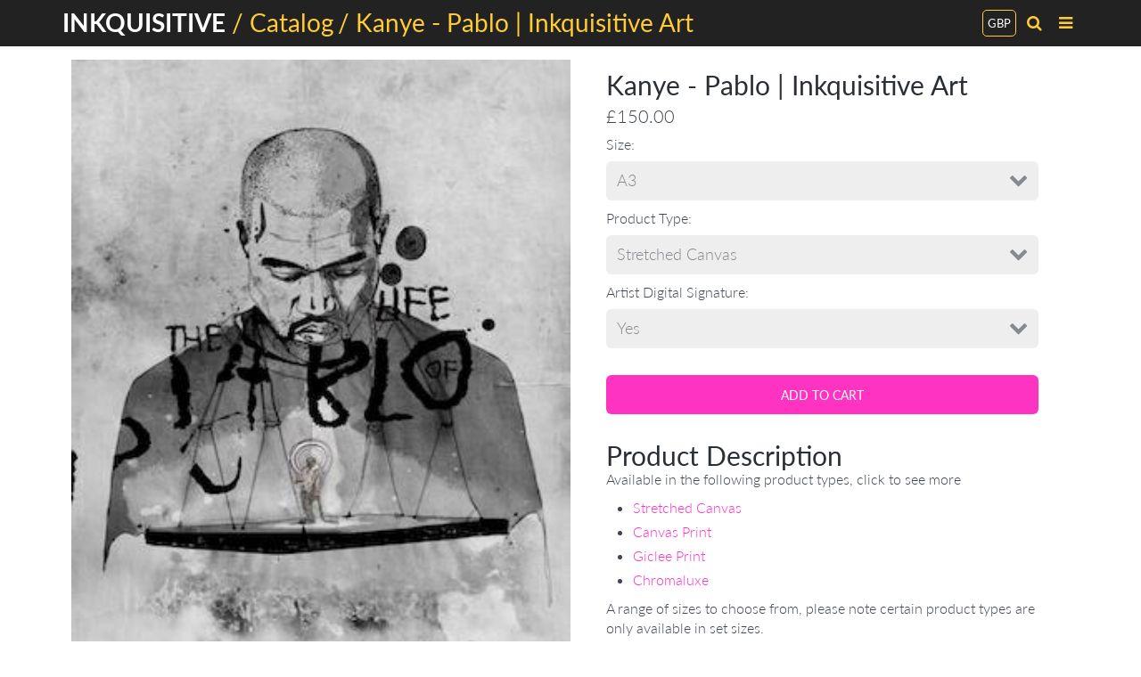

--- FILE ---
content_type: text/html; charset=utf-8
request_url: https://inkquisitiveart.com/products/inkpopculturemusic33
body_size: 27234
content:
<!doctype html>
<!-- California Theme Version 6.4.0 -->
<!--[if IE 8]><html class="no-js ie9 lt-ie9" lang="en"> <![endif]-->
<!--[if IE 9 ]><html class="ie9 no-js"> <![endif]-->
<!--[if (gt IE 9)|!(IE)]><!--> <html class="no-js" lang="en"> <!--<![endif]-->
<head>
    <meta charset="utf-8">
  <meta http-equiv="X-UA-Compatible" content="IE=edge,chrome=1">

  <title>Kanye - Pablo | Inkquisitive Art</title>


  <meta name="description" content="Product Description Available in the following product types, click to see more Stretched Canvas Canvas Print Giclee Print Chromaluxe A range of sizes to choose from, please note certain product types are only available in set sizes. Please see the images of this product for a size guide. Please double-check order deta">


  <meta property="og:type" content="product">
  <meta property="og:title" content="Kanye - Pablo | Inkquisitive Art">
  
  <meta property="og:image" content="http://inkquisitiveart.com/cdn/shop/products/Kanye_grande.jpg?v=1631091756">
  <meta property="og:image:secure_url" content="https://inkquisitiveart.com/cdn/shop/products/Kanye_grande.jpg?v=1631091756">
  
  <meta property="og:image" content="http://inkquisitiveart.com/cdn/shop/products/1_f537ff1d-a393-4e12-8f43-6823b9e4b51e_grande.png?v=1663933866">
  <meta property="og:image:secure_url" content="https://inkquisitiveart.com/cdn/shop/products/1_f537ff1d-a393-4e12-8f43-6823b9e4b51e_grande.png?v=1663933866">
  
  <meta property="og:image" content="http://inkquisitiveart.com/cdn/shop/products/2_88414763-65a2-46db-9819-d8848d8ca404_grande.png?v=1663933865">
  <meta property="og:image:secure_url" content="https://inkquisitiveart.com/cdn/shop/products/2_88414763-65a2-46db-9819-d8848d8ca404_grande.png?v=1663933865">
  
  <meta property="og:price:amount" content="90.00">
  <meta property="og:price:currency" content="GBP">


  <meta property="og:description" content="Product Description Available in the following product types, click to see more Stretched Canvas Canvas Print Giclee Print Chromaluxe A range of sizes to choose from, please note certain product types are only available in set sizes. Please see the images of this product for a size guide. Please double-check order deta">

  <meta property="og:url" content="https://inkquisitiveart.com/products/inkpopculturemusic33">
  <meta property="og:site_name" content="Inkquisitive">


  <meta name="twitter:site" content="@Inkquisitive">

  <meta name="twitter:card" content="summary">

  <meta name="twitter:title" content="Kanye - Pablo | Inkquisitive Art">
  
    <meta name="twitter:description" content="

Product Description

Available in the following product types, click to see more

Stretched Canvas
Canvas Print
Giclee Print
Chromaluxe

A range of sizes to choose from, please note certain product types are only available in set sizes.
Please see the images of this product for a size guide.
Please double-check order details. Kindly be informed that all orders are deemed final as they are produced specifically for each customer
PLEASE NOTE ALL WEBSITE IMAGES ARE LOW RESOLUTION TO PROTECT ARTWORK FROM COPYRIGHT THEFT">
  
  <meta name="twitter:image" content="https://inkquisitiveart.com/cdn/shop/products/Kanye_medium.jpg?v=1631091756">
  <meta name="twitter:image:width" content="240">
  <meta name="twitter:image:height" content="240">


  <link rel="shortcut icon" href="//inkquisitiveart.com/cdn/shop/files/FAV_32x32.png?v=1613531940" type="image/png">

  <meta name="viewport" content="width=device-width,initial-scale=1">
  <link rel="canonical" href="https://inkquisitiveart.com/products/inkpopculturemusic33">
  <link href="//inkquisitiveart.com/cdn/shop/t/6/assets/california.scss.css?v=90817108851338123351712961495" rel="stylesheet" type="text/css" media="all" />
  <script>
  document.documentElement.className = document.documentElement.className.replace('no-js', 'js');
</script>

<script>
  window.California = {};
  California.strings = {
    sold_out: "Sold Out",
    unavailable: "Unavailable",
    zoom_close: "Close (Esc)",
    zoom_previous: "Previous (Left arrow key)",
    zoom_next: "Next (Right arrow key)",
    money_format: "£{{amount}}"
  };
</script>

<!-- Libraries -->
<script src="//inkquisitiveart.com/cdn/shop/t/6/assets/vendor.js?v=3013082621736070631543251895" type="text/javascript"></script>

<!-- Theme -->
<script src="//inkquisitiveart.com/cdn/shop/t/6/assets/california.js?v=4949726375675695761543251903" type="text/javascript"></script>

<!--[if lt IE 9]>
<script src="//html5shiv.googlecode.com/svn/trunk/html5.js" type="text/javascript"></script>
<script src="//inkquisitiveart.com/cdn/shop/t/6/assets/ie8-fix-maxwidth.js?92" type="text/javascript"></script>
<![endif]-->
  <script>window.performance && window.performance.mark && window.performance.mark('shopify.content_for_header.start');</script><meta id="shopify-digital-wallet" name="shopify-digital-wallet" content="/1542979648/digital_wallets/dialog">
<meta name="shopify-checkout-api-token" content="f700f435301cb6f8dd0088775ac033b3">
<meta id="in-context-paypal-metadata" data-shop-id="1542979648" data-venmo-supported="false" data-environment="production" data-locale="en_US" data-paypal-v4="true" data-currency="GBP">
<link rel="alternate" type="application/json+oembed" href="https://inkquisitiveart.com/products/inkpopculturemusic33.oembed">
<script async="async" src="/checkouts/internal/preloads.js?locale=en-GB"></script>
<link rel="preconnect" href="https://shop.app" crossorigin="anonymous">
<script async="async" src="https://shop.app/checkouts/internal/preloads.js?locale=en-GB&shop_id=1542979648" crossorigin="anonymous"></script>
<script id="apple-pay-shop-capabilities" type="application/json">{"shopId":1542979648,"countryCode":"GB","currencyCode":"GBP","merchantCapabilities":["supports3DS"],"merchantId":"gid:\/\/shopify\/Shop\/1542979648","merchantName":"Inkquisitive","requiredBillingContactFields":["postalAddress","email","phone"],"requiredShippingContactFields":["postalAddress","email","phone"],"shippingType":"shipping","supportedNetworks":["visa","maestro","masterCard","amex","discover","elo"],"total":{"type":"pending","label":"Inkquisitive","amount":"1.00"},"shopifyPaymentsEnabled":true,"supportsSubscriptions":true}</script>
<script id="shopify-features" type="application/json">{"accessToken":"f700f435301cb6f8dd0088775ac033b3","betas":["rich-media-storefront-analytics"],"domain":"inkquisitiveart.com","predictiveSearch":true,"shopId":1542979648,"locale":"en"}</script>
<script>var Shopify = Shopify || {};
Shopify.shop = "inkquisitive.myshopify.com";
Shopify.locale = "en";
Shopify.currency = {"active":"GBP","rate":"1.0"};
Shopify.country = "GB";
Shopify.theme = {"name":"California","id":37945933888,"schema_name":"California","schema_version":"6.4.0","theme_store_id":691,"role":"main"};
Shopify.theme.handle = "null";
Shopify.theme.style = {"id":null,"handle":null};
Shopify.cdnHost = "inkquisitiveart.com/cdn";
Shopify.routes = Shopify.routes || {};
Shopify.routes.root = "/";</script>
<script type="module">!function(o){(o.Shopify=o.Shopify||{}).modules=!0}(window);</script>
<script>!function(o){function n(){var o=[];function n(){o.push(Array.prototype.slice.apply(arguments))}return n.q=o,n}var t=o.Shopify=o.Shopify||{};t.loadFeatures=n(),t.autoloadFeatures=n()}(window);</script>
<script>
  window.ShopifyPay = window.ShopifyPay || {};
  window.ShopifyPay.apiHost = "shop.app\/pay";
  window.ShopifyPay.redirectState = null;
</script>
<script id="shop-js-analytics" type="application/json">{"pageType":"product"}</script>
<script defer="defer" async type="module" src="//inkquisitiveart.com/cdn/shopifycloud/shop-js/modules/v2/client.init-shop-cart-sync_D0dqhulL.en.esm.js"></script>
<script defer="defer" async type="module" src="//inkquisitiveart.com/cdn/shopifycloud/shop-js/modules/v2/chunk.common_CpVO7qML.esm.js"></script>
<script type="module">
  await import("//inkquisitiveart.com/cdn/shopifycloud/shop-js/modules/v2/client.init-shop-cart-sync_D0dqhulL.en.esm.js");
await import("//inkquisitiveart.com/cdn/shopifycloud/shop-js/modules/v2/chunk.common_CpVO7qML.esm.js");

  window.Shopify.SignInWithShop?.initShopCartSync?.({"fedCMEnabled":true,"windoidEnabled":true});

</script>
<script>
  window.Shopify = window.Shopify || {};
  if (!window.Shopify.featureAssets) window.Shopify.featureAssets = {};
  window.Shopify.featureAssets['shop-js'] = {"shop-cart-sync":["modules/v2/client.shop-cart-sync_D9bwt38V.en.esm.js","modules/v2/chunk.common_CpVO7qML.esm.js"],"init-fed-cm":["modules/v2/client.init-fed-cm_BJ8NPuHe.en.esm.js","modules/v2/chunk.common_CpVO7qML.esm.js"],"init-shop-email-lookup-coordinator":["modules/v2/client.init-shop-email-lookup-coordinator_pVrP2-kG.en.esm.js","modules/v2/chunk.common_CpVO7qML.esm.js"],"shop-cash-offers":["modules/v2/client.shop-cash-offers_CNh7FWN-.en.esm.js","modules/v2/chunk.common_CpVO7qML.esm.js","modules/v2/chunk.modal_DKF6x0Jh.esm.js"],"init-shop-cart-sync":["modules/v2/client.init-shop-cart-sync_D0dqhulL.en.esm.js","modules/v2/chunk.common_CpVO7qML.esm.js"],"init-windoid":["modules/v2/client.init-windoid_DaoAelzT.en.esm.js","modules/v2/chunk.common_CpVO7qML.esm.js"],"shop-toast-manager":["modules/v2/client.shop-toast-manager_1DND8Tac.en.esm.js","modules/v2/chunk.common_CpVO7qML.esm.js"],"pay-button":["modules/v2/client.pay-button_CFeQi1r6.en.esm.js","modules/v2/chunk.common_CpVO7qML.esm.js"],"shop-button":["modules/v2/client.shop-button_Ca94MDdQ.en.esm.js","modules/v2/chunk.common_CpVO7qML.esm.js"],"shop-login-button":["modules/v2/client.shop-login-button_DPYNfp1Z.en.esm.js","modules/v2/chunk.common_CpVO7qML.esm.js","modules/v2/chunk.modal_DKF6x0Jh.esm.js"],"avatar":["modules/v2/client.avatar_BTnouDA3.en.esm.js"],"shop-follow-button":["modules/v2/client.shop-follow-button_BMKh4nJE.en.esm.js","modules/v2/chunk.common_CpVO7qML.esm.js","modules/v2/chunk.modal_DKF6x0Jh.esm.js"],"init-customer-accounts-sign-up":["modules/v2/client.init-customer-accounts-sign-up_CJXi5kRN.en.esm.js","modules/v2/client.shop-login-button_DPYNfp1Z.en.esm.js","modules/v2/chunk.common_CpVO7qML.esm.js","modules/v2/chunk.modal_DKF6x0Jh.esm.js"],"init-shop-for-new-customer-accounts":["modules/v2/client.init-shop-for-new-customer-accounts_BoBxkgWu.en.esm.js","modules/v2/client.shop-login-button_DPYNfp1Z.en.esm.js","modules/v2/chunk.common_CpVO7qML.esm.js","modules/v2/chunk.modal_DKF6x0Jh.esm.js"],"init-customer-accounts":["modules/v2/client.init-customer-accounts_DCuDTzpR.en.esm.js","modules/v2/client.shop-login-button_DPYNfp1Z.en.esm.js","modules/v2/chunk.common_CpVO7qML.esm.js","modules/v2/chunk.modal_DKF6x0Jh.esm.js"],"checkout-modal":["modules/v2/client.checkout-modal_U_3e4VxF.en.esm.js","modules/v2/chunk.common_CpVO7qML.esm.js","modules/v2/chunk.modal_DKF6x0Jh.esm.js"],"lead-capture":["modules/v2/client.lead-capture_DEgn0Z8u.en.esm.js","modules/v2/chunk.common_CpVO7qML.esm.js","modules/v2/chunk.modal_DKF6x0Jh.esm.js"],"shop-login":["modules/v2/client.shop-login_CoM5QKZ_.en.esm.js","modules/v2/chunk.common_CpVO7qML.esm.js","modules/v2/chunk.modal_DKF6x0Jh.esm.js"],"payment-terms":["modules/v2/client.payment-terms_BmrqWn8r.en.esm.js","modules/v2/chunk.common_CpVO7qML.esm.js","modules/v2/chunk.modal_DKF6x0Jh.esm.js"]};
</script>
<script>(function() {
  var isLoaded = false;
  function asyncLoad() {
    if (isLoaded) return;
    isLoaded = true;
    var urls = ["\/\/code.tidio.co\/dqpn9fjcatbeycoqr3xvsjojdoeyqbwt.js?shop=inkquisitive.myshopify.com","https:\/\/voyager.smar7apps.com\/dist\/js\/storefront\/app.js?shop=inkquisitive.myshopify.com","https:\/\/chimpstatic.com\/mcjs-connected\/js\/users\/eeeb37cc1a303cb6e6038186e\/b69a1ad25430da245596e28d0.js?shop=inkquisitive.myshopify.com","https:\/\/static.klaviyo.com\/onsite\/js\/klaviyo.js?company_id=TVpbbi\u0026shop=inkquisitive.myshopify.com","https:\/\/static.klaviyo.com\/onsite\/js\/klaviyo.js?company_id=TVpbbi\u0026shop=inkquisitive.myshopify.com"];
    for (var i = 0; i < urls.length; i++) {
      var s = document.createElement('script');
      s.type = 'text/javascript';
      s.async = true;
      s.src = urls[i];
      var x = document.getElementsByTagName('script')[0];
      x.parentNode.insertBefore(s, x);
    }
  };
  if(window.attachEvent) {
    window.attachEvent('onload', asyncLoad);
  } else {
    window.addEventListener('load', asyncLoad, false);
  }
})();</script>
<script id="__st">var __st={"a":1542979648,"offset":0,"reqid":"ef03eb4d-1d66-4883-94ea-8c7644566a25-1765032014","pageurl":"inkquisitiveart.com\/products\/inkpopculturemusic33","u":"2941a3d39f1e","p":"product","rtyp":"product","rid":1553954635840};</script>
<script>window.ShopifyPaypalV4VisibilityTracking = true;</script>
<script id="captcha-bootstrap">!function(){'use strict';const t='contact',e='account',n='new_comment',o=[[t,t],['blogs',n],['comments',n],[t,'customer']],c=[[e,'customer_login'],[e,'guest_login'],[e,'recover_customer_password'],[e,'create_customer']],r=t=>t.map((([t,e])=>`form[action*='/${t}']:not([data-nocaptcha='true']) input[name='form_type'][value='${e}']`)).join(','),a=t=>()=>t?[...document.querySelectorAll(t)].map((t=>t.form)):[];function s(){const t=[...o],e=r(t);return a(e)}const i='password',u='form_key',d=['recaptcha-v3-token','g-recaptcha-response','h-captcha-response',i],f=()=>{try{return window.sessionStorage}catch{return}},m='__shopify_v',_=t=>t.elements[u];function p(t,e,n=!1){try{const o=window.sessionStorage,c=JSON.parse(o.getItem(e)),{data:r}=function(t){const{data:e,action:n}=t;return t[m]||n?{data:e,action:n}:{data:t,action:n}}(c);for(const[e,n]of Object.entries(r))t.elements[e]&&(t.elements[e].value=n);n&&o.removeItem(e)}catch(o){console.error('form repopulation failed',{error:o})}}const l='form_type',E='cptcha';function T(t){t.dataset[E]=!0}const w=window,h=w.document,L='Shopify',v='ce_forms',y='captcha';let A=!1;((t,e)=>{const n=(g='f06e6c50-85a8-45c8-87d0-21a2b65856fe',I='https://cdn.shopify.com/shopifycloud/storefront-forms-hcaptcha/ce_storefront_forms_captcha_hcaptcha.v1.5.2.iife.js',D={infoText:'Protected by hCaptcha',privacyText:'Privacy',termsText:'Terms'},(t,e,n)=>{const o=w[L][v],c=o.bindForm;if(c)return c(t,g,e,D).then(n);var r;o.q.push([[t,g,e,D],n]),r=I,A||(h.body.append(Object.assign(h.createElement('script'),{id:'captcha-provider',async:!0,src:r})),A=!0)});var g,I,D;w[L]=w[L]||{},w[L][v]=w[L][v]||{},w[L][v].q=[],w[L][y]=w[L][y]||{},w[L][y].protect=function(t,e){n(t,void 0,e),T(t)},Object.freeze(w[L][y]),function(t,e,n,w,h,L){const[v,y,A,g]=function(t,e,n){const i=e?o:[],u=t?c:[],d=[...i,...u],f=r(d),m=r(i),_=r(d.filter((([t,e])=>n.includes(e))));return[a(f),a(m),a(_),s()]}(w,h,L),I=t=>{const e=t.target;return e instanceof HTMLFormElement?e:e&&e.form},D=t=>v().includes(t);t.addEventListener('submit',(t=>{const e=I(t);if(!e)return;const n=D(e)&&!e.dataset.hcaptchaBound&&!e.dataset.recaptchaBound,o=_(e),c=g().includes(e)&&(!o||!o.value);(n||c)&&t.preventDefault(),c&&!n&&(function(t){try{if(!f())return;!function(t){const e=f();if(!e)return;const n=_(t);if(!n)return;const o=n.value;o&&e.removeItem(o)}(t);const e=Array.from(Array(32),(()=>Math.random().toString(36)[2])).join('');!function(t,e){_(t)||t.append(Object.assign(document.createElement('input'),{type:'hidden',name:u})),t.elements[u].value=e}(t,e),function(t,e){const n=f();if(!n)return;const o=[...t.querySelectorAll(`input[type='${i}']`)].map((({name:t})=>t)),c=[...d,...o],r={};for(const[a,s]of new FormData(t).entries())c.includes(a)||(r[a]=s);n.setItem(e,JSON.stringify({[m]:1,action:t.action,data:r}))}(t,e)}catch(e){console.error('failed to persist form',e)}}(e),e.submit())}));const S=(t,e)=>{t&&!t.dataset[E]&&(n(t,e.some((e=>e===t))),T(t))};for(const o of['focusin','change'])t.addEventListener(o,(t=>{const e=I(t);D(e)&&S(e,y())}));const B=e.get('form_key'),M=e.get(l),P=B&&M;t.addEventListener('DOMContentLoaded',(()=>{const t=y();if(P)for(const e of t)e.elements[l].value===M&&p(e,B);[...new Set([...A(),...v().filter((t=>'true'===t.dataset.shopifyCaptcha))])].forEach((e=>S(e,t)))}))}(h,new URLSearchParams(w.location.search),n,t,e,['guest_login'])})(!0,!0)}();</script>
<script integrity="sha256-52AcMU7V7pcBOXWImdc/TAGTFKeNjmkeM1Pvks/DTgc=" data-source-attribution="shopify.loadfeatures" defer="defer" src="//inkquisitiveart.com/cdn/shopifycloud/storefront/assets/storefront/load_feature-81c60534.js" crossorigin="anonymous"></script>
<script crossorigin="anonymous" defer="defer" src="//inkquisitiveart.com/cdn/shopifycloud/storefront/assets/shopify_pay/storefront-65b4c6d7.js?v=20250812"></script>
<script data-source-attribution="shopify.dynamic_checkout.dynamic.init">var Shopify=Shopify||{};Shopify.PaymentButton=Shopify.PaymentButton||{isStorefrontPortableWallets:!0,init:function(){window.Shopify.PaymentButton.init=function(){};var t=document.createElement("script");t.src="https://inkquisitiveart.com/cdn/shopifycloud/portable-wallets/latest/portable-wallets.en.js",t.type="module",document.head.appendChild(t)}};
</script>
<script data-source-attribution="shopify.dynamic_checkout.buyer_consent">
  function portableWalletsHideBuyerConsent(e){var t=document.getElementById("shopify-buyer-consent"),n=document.getElementById("shopify-subscription-policy-button");t&&n&&(t.classList.add("hidden"),t.setAttribute("aria-hidden","true"),n.removeEventListener("click",e))}function portableWalletsShowBuyerConsent(e){var t=document.getElementById("shopify-buyer-consent"),n=document.getElementById("shopify-subscription-policy-button");t&&n&&(t.classList.remove("hidden"),t.removeAttribute("aria-hidden"),n.addEventListener("click",e))}window.Shopify?.PaymentButton&&(window.Shopify.PaymentButton.hideBuyerConsent=portableWalletsHideBuyerConsent,window.Shopify.PaymentButton.showBuyerConsent=portableWalletsShowBuyerConsent);
</script>
<script data-source-attribution="shopify.dynamic_checkout.cart.bootstrap">document.addEventListener("DOMContentLoaded",(function(){function t(){return document.querySelector("shopify-accelerated-checkout-cart, shopify-accelerated-checkout")}if(t())Shopify.PaymentButton.init();else{new MutationObserver((function(e,n){t()&&(Shopify.PaymentButton.init(),n.disconnect())})).observe(document.body,{childList:!0,subtree:!0})}}));
</script>
<link id="shopify-accelerated-checkout-styles" rel="stylesheet" media="screen" href="https://inkquisitiveart.com/cdn/shopifycloud/portable-wallets/latest/accelerated-checkout-backwards-compat.css" crossorigin="anonymous">
<style id="shopify-accelerated-checkout-cart">
        #shopify-buyer-consent {
  margin-top: 1em;
  display: inline-block;
  width: 100%;
}

#shopify-buyer-consent.hidden {
  display: none;
}

#shopify-subscription-policy-button {
  background: none;
  border: none;
  padding: 0;
  text-decoration: underline;
  font-size: inherit;
  cursor: pointer;
}

#shopify-subscription-policy-button::before {
  box-shadow: none;
}

      </style>

<script>window.performance && window.performance.mark && window.performance.mark('shopify.content_for_header.end');</script>
  <!-- "snippets/judgeme_core.liquid" was not rendered, the associated app was uninstalled -->
<link href="https://monorail-edge.shopifysvc.com" rel="dns-prefetch">
<script>(function(){if ("sendBeacon" in navigator && "performance" in window) {try {var session_token_from_headers = performance.getEntriesByType('navigation')[0].serverTiming.find(x => x.name == '_s').description;} catch {var session_token_from_headers = undefined;}var session_cookie_matches = document.cookie.match(/_shopify_s=([^;]*)/);var session_token_from_cookie = session_cookie_matches && session_cookie_matches.length === 2 ? session_cookie_matches[1] : "";var session_token = session_token_from_headers || session_token_from_cookie || "";function handle_abandonment_event(e) {var entries = performance.getEntries().filter(function(entry) {return /monorail-edge.shopifysvc.com/.test(entry.name);});if (!window.abandonment_tracked && entries.length === 0) {window.abandonment_tracked = true;var currentMs = Date.now();var navigation_start = performance.timing.navigationStart;var payload = {shop_id: 1542979648,url: window.location.href,navigation_start,duration: currentMs - navigation_start,session_token,page_type: "product"};window.navigator.sendBeacon("https://monorail-edge.shopifysvc.com/v1/produce", JSON.stringify({schema_id: "online_store_buyer_site_abandonment/1.1",payload: payload,metadata: {event_created_at_ms: currentMs,event_sent_at_ms: currentMs}}));}}window.addEventListener('pagehide', handle_abandonment_event);}}());</script>
<script id="web-pixels-manager-setup">(function e(e,d,r,n,o){if(void 0===o&&(o={}),!Boolean(null===(a=null===(i=window.Shopify)||void 0===i?void 0:i.analytics)||void 0===a?void 0:a.replayQueue)){var i,a;window.Shopify=window.Shopify||{};var t=window.Shopify;t.analytics=t.analytics||{};var s=t.analytics;s.replayQueue=[],s.publish=function(e,d,r){return s.replayQueue.push([e,d,r]),!0};try{self.performance.mark("wpm:start")}catch(e){}var l=function(){var e={modern:/Edge?\/(1{2}[4-9]|1[2-9]\d|[2-9]\d{2}|\d{4,})\.\d+(\.\d+|)|Firefox\/(1{2}[4-9]|1[2-9]\d|[2-9]\d{2}|\d{4,})\.\d+(\.\d+|)|Chrom(ium|e)\/(9{2}|\d{3,})\.\d+(\.\d+|)|(Maci|X1{2}).+ Version\/(15\.\d+|(1[6-9]|[2-9]\d|\d{3,})\.\d+)([,.]\d+|)( \(\w+\)|)( Mobile\/\w+|) Safari\/|Chrome.+OPR\/(9{2}|\d{3,})\.\d+\.\d+|(CPU[ +]OS|iPhone[ +]OS|CPU[ +]iPhone|CPU IPhone OS|CPU iPad OS)[ +]+(15[._]\d+|(1[6-9]|[2-9]\d|\d{3,})[._]\d+)([._]\d+|)|Android:?[ /-](13[3-9]|1[4-9]\d|[2-9]\d{2}|\d{4,})(\.\d+|)(\.\d+|)|Android.+Firefox\/(13[5-9]|1[4-9]\d|[2-9]\d{2}|\d{4,})\.\d+(\.\d+|)|Android.+Chrom(ium|e)\/(13[3-9]|1[4-9]\d|[2-9]\d{2}|\d{4,})\.\d+(\.\d+|)|SamsungBrowser\/([2-9]\d|\d{3,})\.\d+/,legacy:/Edge?\/(1[6-9]|[2-9]\d|\d{3,})\.\d+(\.\d+|)|Firefox\/(5[4-9]|[6-9]\d|\d{3,})\.\d+(\.\d+|)|Chrom(ium|e)\/(5[1-9]|[6-9]\d|\d{3,})\.\d+(\.\d+|)([\d.]+$|.*Safari\/(?![\d.]+ Edge\/[\d.]+$))|(Maci|X1{2}).+ Version\/(10\.\d+|(1[1-9]|[2-9]\d|\d{3,})\.\d+)([,.]\d+|)( \(\w+\)|)( Mobile\/\w+|) Safari\/|Chrome.+OPR\/(3[89]|[4-9]\d|\d{3,})\.\d+\.\d+|(CPU[ +]OS|iPhone[ +]OS|CPU[ +]iPhone|CPU IPhone OS|CPU iPad OS)[ +]+(10[._]\d+|(1[1-9]|[2-9]\d|\d{3,})[._]\d+)([._]\d+|)|Android:?[ /-](13[3-9]|1[4-9]\d|[2-9]\d{2}|\d{4,})(\.\d+|)(\.\d+|)|Mobile Safari.+OPR\/([89]\d|\d{3,})\.\d+\.\d+|Android.+Firefox\/(13[5-9]|1[4-9]\d|[2-9]\d{2}|\d{4,})\.\d+(\.\d+|)|Android.+Chrom(ium|e)\/(13[3-9]|1[4-9]\d|[2-9]\d{2}|\d{4,})\.\d+(\.\d+|)|Android.+(UC? ?Browser|UCWEB|U3)[ /]?(15\.([5-9]|\d{2,})|(1[6-9]|[2-9]\d|\d{3,})\.\d+)\.\d+|SamsungBrowser\/(5\.\d+|([6-9]|\d{2,})\.\d+)|Android.+MQ{2}Browser\/(14(\.(9|\d{2,})|)|(1[5-9]|[2-9]\d|\d{3,})(\.\d+|))(\.\d+|)|K[Aa][Ii]OS\/(3\.\d+|([4-9]|\d{2,})\.\d+)(\.\d+|)/},d=e.modern,r=e.legacy,n=navigator.userAgent;return n.match(d)?"modern":n.match(r)?"legacy":"unknown"}(),u="modern"===l?"modern":"legacy",c=(null!=n?n:{modern:"",legacy:""})[u],f=function(e){return[e.baseUrl,"/wpm","/b",e.hashVersion,"modern"===e.buildTarget?"m":"l",".js"].join("")}({baseUrl:d,hashVersion:r,buildTarget:u}),m=function(e){var d=e.version,r=e.bundleTarget,n=e.surface,o=e.pageUrl,i=e.monorailEndpoint;return{emit:function(e){var a=e.status,t=e.errorMsg,s=(new Date).getTime(),l=JSON.stringify({metadata:{event_sent_at_ms:s},events:[{schema_id:"web_pixels_manager_load/3.1",payload:{version:d,bundle_target:r,page_url:o,status:a,surface:n,error_msg:t},metadata:{event_created_at_ms:s}}]});if(!i)return console&&console.warn&&console.warn("[Web Pixels Manager] No Monorail endpoint provided, skipping logging."),!1;try{return self.navigator.sendBeacon.bind(self.navigator)(i,l)}catch(e){}var u=new XMLHttpRequest;try{return u.open("POST",i,!0),u.setRequestHeader("Content-Type","text/plain"),u.send(l),!0}catch(e){return console&&console.warn&&console.warn("[Web Pixels Manager] Got an unhandled error while logging to Monorail."),!1}}}}({version:r,bundleTarget:l,surface:e.surface,pageUrl:self.location.href,monorailEndpoint:e.monorailEndpoint});try{o.browserTarget=l,function(e){var d=e.src,r=e.async,n=void 0===r||r,o=e.onload,i=e.onerror,a=e.sri,t=e.scriptDataAttributes,s=void 0===t?{}:t,l=document.createElement("script"),u=document.querySelector("head"),c=document.querySelector("body");if(l.async=n,l.src=d,a&&(l.integrity=a,l.crossOrigin="anonymous"),s)for(var f in s)if(Object.prototype.hasOwnProperty.call(s,f))try{l.dataset[f]=s[f]}catch(e){}if(o&&l.addEventListener("load",o),i&&l.addEventListener("error",i),u)u.appendChild(l);else{if(!c)throw new Error("Did not find a head or body element to append the script");c.appendChild(l)}}({src:f,async:!0,onload:function(){if(!function(){var e,d;return Boolean(null===(d=null===(e=window.Shopify)||void 0===e?void 0:e.analytics)||void 0===d?void 0:d.initialized)}()){var d=window.webPixelsManager.init(e)||void 0;if(d){var r=window.Shopify.analytics;r.replayQueue.forEach((function(e){var r=e[0],n=e[1],o=e[2];d.publishCustomEvent(r,n,o)})),r.replayQueue=[],r.publish=d.publishCustomEvent,r.visitor=d.visitor,r.initialized=!0}}},onerror:function(){return m.emit({status:"failed",errorMsg:"".concat(f," has failed to load")})},sri:function(e){var d=/^sha384-[A-Za-z0-9+/=]+$/;return"string"==typeof e&&d.test(e)}(c)?c:"",scriptDataAttributes:o}),m.emit({status:"loading"})}catch(e){m.emit({status:"failed",errorMsg:(null==e?void 0:e.message)||"Unknown error"})}}})({shopId: 1542979648,storefrontBaseUrl: "https://inkquisitiveart.com",extensionsBaseUrl: "https://extensions.shopifycdn.com/cdn/shopifycloud/web-pixels-manager",monorailEndpoint: "https://monorail-edge.shopifysvc.com/unstable/produce_batch",surface: "storefront-renderer",enabledBetaFlags: ["2dca8a86"],webPixelsConfigList: [{"id":"160759910","configuration":"{\"pixel_id\":\"291271175937590\",\"pixel_type\":\"facebook_pixel\",\"metaapp_system_user_token\":\"-\"}","eventPayloadVersion":"v1","runtimeContext":"OPEN","scriptVersion":"ca16bc87fe92b6042fbaa3acc2fbdaa6","type":"APP","apiClientId":2329312,"privacyPurposes":["ANALYTICS","MARKETING","SALE_OF_DATA"],"dataSharingAdjustments":{"protectedCustomerApprovalScopes":["read_customer_address","read_customer_email","read_customer_name","read_customer_personal_data","read_customer_phone"]}},{"id":"187466109","eventPayloadVersion":"v1","runtimeContext":"LAX","scriptVersion":"1","type":"CUSTOM","privacyPurposes":["ANALYTICS"],"name":"Google Analytics tag (migrated)"},{"id":"shopify-app-pixel","configuration":"{}","eventPayloadVersion":"v1","runtimeContext":"STRICT","scriptVersion":"0450","apiClientId":"shopify-pixel","type":"APP","privacyPurposes":["ANALYTICS","MARKETING"]},{"id":"shopify-custom-pixel","eventPayloadVersion":"v1","runtimeContext":"LAX","scriptVersion":"0450","apiClientId":"shopify-pixel","type":"CUSTOM","privacyPurposes":["ANALYTICS","MARKETING"]}],isMerchantRequest: false,initData: {"shop":{"name":"Inkquisitive","paymentSettings":{"currencyCode":"GBP"},"myshopifyDomain":"inkquisitive.myshopify.com","countryCode":"GB","storefrontUrl":"https:\/\/inkquisitiveart.com"},"customer":null,"cart":null,"checkout":null,"productVariants":[{"price":{"amount":150.0,"currencyCode":"GBP"},"product":{"title":"Kanye - Pablo | Inkquisitive Art","vendor":"Inkquisitive","id":"1553954635840","untranslatedTitle":"Kanye - Pablo | Inkquisitive Art","url":"\/products\/inkpopculturemusic33","type":""},"id":"15280993337408","image":{"src":"\/\/inkquisitiveart.com\/cdn\/shop\/products\/Kanye.jpg?v=1631091756"},"sku":"","title":"A3 \/ Stretched Canvas \/ Yes","untranslatedTitle":"A3 \/ Stretched Canvas \/ Yes"},{"price":{"amount":120.0,"currencyCode":"GBP"},"product":{"title":"Kanye - Pablo | Inkquisitive Art","vendor":"Inkquisitive","id":"1553954635840","untranslatedTitle":"Kanye - Pablo | Inkquisitive Art","url":"\/products\/inkpopculturemusic33","type":""},"id":"15280993435712","image":{"src":"\/\/inkquisitiveart.com\/cdn\/shop\/products\/Kanye.jpg?v=1631091756"},"sku":"","title":"A3 \/ Stretched Canvas \/ No","untranslatedTitle":"A3 \/ Stretched Canvas \/ No"},{"price":{"amount":120.0,"currencyCode":"GBP"},"product":{"title":"Kanye - Pablo | Inkquisitive Art","vendor":"Inkquisitive","id":"1553954635840","untranslatedTitle":"Kanye - Pablo | Inkquisitive Art","url":"\/products\/inkpopculturemusic33","type":""},"id":"15280993566784","image":{"src":"\/\/inkquisitiveart.com\/cdn\/shop\/products\/Kanye.jpg?v=1631091756"},"sku":"","title":"A3 \/ Canvas Print \/ Yes","untranslatedTitle":"A3 \/ Canvas Print \/ Yes"},{"price":{"amount":90.0,"currencyCode":"GBP"},"product":{"title":"Kanye - Pablo | Inkquisitive Art","vendor":"Inkquisitive","id":"1553954635840","untranslatedTitle":"Kanye - Pablo | Inkquisitive Art","url":"\/products\/inkpopculturemusic33","type":""},"id":"15280993697856","image":{"src":"\/\/inkquisitiveart.com\/cdn\/shop\/products\/Kanye.jpg?v=1631091756"},"sku":"","title":"A3 \/ Canvas Print \/ No","untranslatedTitle":"A3 \/ Canvas Print \/ No"},{"price":{"amount":120.0,"currencyCode":"GBP"},"product":{"title":"Kanye - Pablo | Inkquisitive Art","vendor":"Inkquisitive","id":"1553954635840","untranslatedTitle":"Kanye - Pablo | Inkquisitive Art","url":"\/products\/inkpopculturemusic33","type":""},"id":"15280993828928","image":{"src":"\/\/inkquisitiveart.com\/cdn\/shop\/products\/Kanye.jpg?v=1631091756"},"sku":"","title":"A3 \/ Giclee Print \/ Yes","untranslatedTitle":"A3 \/ Giclee Print \/ Yes"},{"price":{"amount":90.0,"currencyCode":"GBP"},"product":{"title":"Kanye - Pablo | Inkquisitive Art","vendor":"Inkquisitive","id":"1553954635840","untranslatedTitle":"Kanye - Pablo | Inkquisitive Art","url":"\/products\/inkpopculturemusic33","type":""},"id":"15280993894464","image":{"src":"\/\/inkquisitiveart.com\/cdn\/shop\/products\/Kanye.jpg?v=1631091756"},"sku":"","title":"A3 \/ Giclee Print \/ No","untranslatedTitle":"A3 \/ Giclee Print \/ No"},{"price":{"amount":530.0,"currencyCode":"GBP"},"product":{"title":"Kanye - Pablo | Inkquisitive Art","vendor":"Inkquisitive","id":"1553954635840","untranslatedTitle":"Kanye - Pablo | Inkquisitive Art","url":"\/products\/inkpopculturemusic33","type":""},"id":"15280994254912","image":{"src":"\/\/inkquisitiveart.com\/cdn\/shop\/products\/Kanye.jpg?v=1631091756"},"sku":"","title":"A3 \/ Chromaluxe \/ Yes","untranslatedTitle":"A3 \/ Chromaluxe \/ Yes"},{"price":{"amount":500.0,"currencyCode":"GBP"},"product":{"title":"Kanye - Pablo | Inkquisitive Art","vendor":"Inkquisitive","id":"1553954635840","untranslatedTitle":"Kanye - Pablo | Inkquisitive Art","url":"\/products\/inkpopculturemusic33","type":""},"id":"15280994385984","image":{"src":"\/\/inkquisitiveart.com\/cdn\/shop\/products\/Kanye.jpg?v=1631091756"},"sku":"","title":"A3 \/ Chromaluxe \/ No","untranslatedTitle":"A3 \/ Chromaluxe \/ No"},{"price":{"amount":180.0,"currencyCode":"GBP"},"product":{"title":"Kanye - Pablo | Inkquisitive Art","vendor":"Inkquisitive","id":"1553954635840","untranslatedTitle":"Kanye - Pablo | Inkquisitive Art","url":"\/products\/inkpopculturemusic33","type":""},"id":"15280994484288","image":{"src":"\/\/inkquisitiveart.com\/cdn\/shop\/products\/Kanye.jpg?v=1631091756"},"sku":"","title":"A2 \/ Stretched Canvas \/ Yes","untranslatedTitle":"A2 \/ Stretched Canvas \/ Yes"},{"price":{"amount":150.0,"currencyCode":"GBP"},"product":{"title":"Kanye - Pablo | Inkquisitive Art","vendor":"Inkquisitive","id":"1553954635840","untranslatedTitle":"Kanye - Pablo | Inkquisitive Art","url":"\/products\/inkpopculturemusic33","type":""},"id":"15280994615360","image":{"src":"\/\/inkquisitiveart.com\/cdn\/shop\/products\/Kanye.jpg?v=1631091756"},"sku":"","title":"A2 \/ Stretched Canvas \/ No","untranslatedTitle":"A2 \/ Stretched Canvas \/ No"},{"price":{"amount":150.0,"currencyCode":"GBP"},"product":{"title":"Kanye - Pablo | Inkquisitive Art","vendor":"Inkquisitive","id":"1553954635840","untranslatedTitle":"Kanye - Pablo | Inkquisitive Art","url":"\/products\/inkpopculturemusic33","type":""},"id":"15280994713664","image":{"src":"\/\/inkquisitiveart.com\/cdn\/shop\/products\/Kanye.jpg?v=1631091756"},"sku":"","title":"A2 \/ Canvas Print \/ Yes","untranslatedTitle":"A2 \/ Canvas Print \/ Yes"},{"price":{"amount":120.0,"currencyCode":"GBP"},"product":{"title":"Kanye - Pablo | Inkquisitive Art","vendor":"Inkquisitive","id":"1553954635840","untranslatedTitle":"Kanye - Pablo | Inkquisitive Art","url":"\/products\/inkpopculturemusic33","type":""},"id":"15280994811968","image":{"src":"\/\/inkquisitiveart.com\/cdn\/shop\/products\/Kanye.jpg?v=1631091756"},"sku":"","title":"A2 \/ Canvas Print \/ No","untranslatedTitle":"A2 \/ Canvas Print \/ No"},{"price":{"amount":150.0,"currencyCode":"GBP"},"product":{"title":"Kanye - Pablo | Inkquisitive Art","vendor":"Inkquisitive","id":"1553954635840","untranslatedTitle":"Kanye - Pablo | Inkquisitive Art","url":"\/products\/inkpopculturemusic33","type":""},"id":"15280994910272","image":{"src":"\/\/inkquisitiveart.com\/cdn\/shop\/products\/Kanye.jpg?v=1631091756"},"sku":"","title":"A2 \/ Giclee Print \/ Yes","untranslatedTitle":"A2 \/ Giclee Print \/ Yes"},{"price":{"amount":120.0,"currencyCode":"GBP"},"product":{"title":"Kanye - Pablo | Inkquisitive Art","vendor":"Inkquisitive","id":"1553954635840","untranslatedTitle":"Kanye - Pablo | Inkquisitive Art","url":"\/products\/inkpopculturemusic33","type":""},"id":"15280995041344","image":{"src":"\/\/inkquisitiveart.com\/cdn\/shop\/products\/Kanye.jpg?v=1631091756"},"sku":"","title":"A2 \/ Giclee Print \/ No","untranslatedTitle":"A2 \/ Giclee Print \/ No"},{"price":{"amount":1030.0,"currencyCode":"GBP"},"product":{"title":"Kanye - Pablo | Inkquisitive Art","vendor":"Inkquisitive","id":"1553954635840","untranslatedTitle":"Kanye - Pablo | Inkquisitive Art","url":"\/products\/inkpopculturemusic33","type":""},"id":"15280995369024","image":{"src":"\/\/inkquisitiveart.com\/cdn\/shop\/products\/Kanye.jpg?v=1631091756"},"sku":"","title":"A2 \/ Chromaluxe \/ Yes","untranslatedTitle":"A2 \/ Chromaluxe \/ Yes"},{"price":{"amount":1000.0,"currencyCode":"GBP"},"product":{"title":"Kanye - Pablo | Inkquisitive Art","vendor":"Inkquisitive","id":"1553954635840","untranslatedTitle":"Kanye - Pablo | Inkquisitive Art","url":"\/products\/inkpopculturemusic33","type":""},"id":"15280995467328","image":{"src":"\/\/inkquisitiveart.com\/cdn\/shop\/products\/Kanye.jpg?v=1631091756"},"sku":"","title":"A2 \/ Chromaluxe \/ No","untranslatedTitle":"A2 \/ Chromaluxe \/ No"},{"price":{"amount":220.0,"currencyCode":"GBP"},"product":{"title":"Kanye - Pablo | Inkquisitive Art","vendor":"Inkquisitive","id":"1553954635840","untranslatedTitle":"Kanye - Pablo | Inkquisitive Art","url":"\/products\/inkpopculturemusic33","type":""},"id":"15280995598400","image":{"src":"\/\/inkquisitiveart.com\/cdn\/shop\/products\/Kanye.jpg?v=1631091756"},"sku":"","title":"A1 \/ Stretched Canvas \/ Yes","untranslatedTitle":"A1 \/ Stretched Canvas \/ Yes"},{"price":{"amount":190.0,"currencyCode":"GBP"},"product":{"title":"Kanye - Pablo | Inkquisitive Art","vendor":"Inkquisitive","id":"1553954635840","untranslatedTitle":"Kanye - Pablo | Inkquisitive Art","url":"\/products\/inkpopculturemusic33","type":""},"id":"15280995696704","image":{"src":"\/\/inkquisitiveart.com\/cdn\/shop\/products\/Kanye.jpg?v=1631091756"},"sku":"","title":"A1 \/ Stretched Canvas \/ No","untranslatedTitle":"A1 \/ Stretched Canvas \/ No"},{"price":{"amount":190.0,"currencyCode":"GBP"},"product":{"title":"Kanye - Pablo | Inkquisitive Art","vendor":"Inkquisitive","id":"1553954635840","untranslatedTitle":"Kanye - Pablo | Inkquisitive Art","url":"\/products\/inkpopculturemusic33","type":""},"id":"15280995795008","image":{"src":"\/\/inkquisitiveart.com\/cdn\/shop\/products\/Kanye.jpg?v=1631091756"},"sku":"","title":"A1 \/ Canvas Print \/ Yes","untranslatedTitle":"A1 \/ Canvas Print \/ Yes"},{"price":{"amount":160.0,"currencyCode":"GBP"},"product":{"title":"Kanye - Pablo | Inkquisitive Art","vendor":"Inkquisitive","id":"1553954635840","untranslatedTitle":"Kanye - Pablo | Inkquisitive Art","url":"\/products\/inkpopculturemusic33","type":""},"id":"15280995926080","image":{"src":"\/\/inkquisitiveart.com\/cdn\/shop\/products\/Kanye.jpg?v=1631091756"},"sku":"","title":"A1 \/ Canvas Print \/ No","untranslatedTitle":"A1 \/ Canvas Print \/ No"},{"price":{"amount":190.0,"currencyCode":"GBP"},"product":{"title":"Kanye - Pablo | Inkquisitive Art","vendor":"Inkquisitive","id":"1553954635840","untranslatedTitle":"Kanye - Pablo | Inkquisitive Art","url":"\/products\/inkpopculturemusic33","type":""},"id":"15280996024384","image":{"src":"\/\/inkquisitiveart.com\/cdn\/shop\/products\/Kanye.jpg?v=1631091756"},"sku":"","title":"A1 \/ Giclee Print \/ Yes","untranslatedTitle":"A1 \/ Giclee Print \/ Yes"},{"price":{"amount":160.0,"currencyCode":"GBP"},"product":{"title":"Kanye - Pablo | Inkquisitive Art","vendor":"Inkquisitive","id":"1553954635840","untranslatedTitle":"Kanye - Pablo | Inkquisitive Art","url":"\/products\/inkpopculturemusic33","type":""},"id":"15280996089920","image":{"src":"\/\/inkquisitiveart.com\/cdn\/shop\/products\/Kanye.jpg?v=1631091756"},"sku":"","title":"A1 \/ Giclee Print \/ No","untranslatedTitle":"A1 \/ Giclee Print \/ No"},{"price":{"amount":1530.0,"currencyCode":"GBP"},"product":{"title":"Kanye - Pablo | Inkquisitive Art","vendor":"Inkquisitive","id":"1553954635840","untranslatedTitle":"Kanye - Pablo | Inkquisitive Art","url":"\/products\/inkpopculturemusic33","type":""},"id":"15280996548672","image":{"src":"\/\/inkquisitiveart.com\/cdn\/shop\/products\/Kanye.jpg?v=1631091756"},"sku":"","title":"A1 \/ Chromaluxe \/ Yes","untranslatedTitle":"A1 \/ Chromaluxe \/ Yes"},{"price":{"amount":1500.0,"currencyCode":"GBP"},"product":{"title":"Kanye - Pablo | Inkquisitive Art","vendor":"Inkquisitive","id":"1553954635840","untranslatedTitle":"Kanye - Pablo | Inkquisitive Art","url":"\/products\/inkpopculturemusic33","type":""},"id":"15280996745280","image":{"src":"\/\/inkquisitiveart.com\/cdn\/shop\/products\/Kanye.jpg?v=1631091756"},"sku":"","title":"A1 \/ Chromaluxe \/ No","untranslatedTitle":"A1 \/ Chromaluxe \/ No"},{"price":{"amount":280.0,"currencyCode":"GBP"},"product":{"title":"Kanye - Pablo | Inkquisitive Art","vendor":"Inkquisitive","id":"1553954635840","untranslatedTitle":"Kanye - Pablo | Inkquisitive Art","url":"\/products\/inkpopculturemusic33","type":""},"id":"15280996909120","image":{"src":"\/\/inkquisitiveart.com\/cdn\/shop\/products\/Kanye.jpg?v=1631091756"},"sku":"","title":"A0 \/ Stretched Canvas \/ Yes","untranslatedTitle":"A0 \/ Stretched Canvas \/ Yes"},{"price":{"amount":250.0,"currencyCode":"GBP"},"product":{"title":"Kanye - Pablo | Inkquisitive Art","vendor":"Inkquisitive","id":"1553954635840","untranslatedTitle":"Kanye - Pablo | Inkquisitive Art","url":"\/products\/inkpopculturemusic33","type":""},"id":"15280997072960","image":{"src":"\/\/inkquisitiveart.com\/cdn\/shop\/products\/Kanye.jpg?v=1631091756"},"sku":"","title":"A0 \/ Stretched Canvas \/ No","untranslatedTitle":"A0 \/ Stretched Canvas \/ No"},{"price":{"amount":230.0,"currencyCode":"GBP"},"product":{"title":"Kanye - Pablo | Inkquisitive Art","vendor":"Inkquisitive","id":"1553954635840","untranslatedTitle":"Kanye - Pablo | Inkquisitive Art","url":"\/products\/inkpopculturemusic33","type":""},"id":"15280997269568","image":{"src":"\/\/inkquisitiveart.com\/cdn\/shop\/products\/Kanye.jpg?v=1631091756"},"sku":"","title":"A0 \/ Canvas Print \/ Yes","untranslatedTitle":"A0 \/ Canvas Print \/ Yes"},{"price":{"amount":200.0,"currencyCode":"GBP"},"product":{"title":"Kanye - Pablo | Inkquisitive Art","vendor":"Inkquisitive","id":"1553954635840","untranslatedTitle":"Kanye - Pablo | Inkquisitive Art","url":"\/products\/inkpopculturemusic33","type":""},"id":"15280997400640","image":{"src":"\/\/inkquisitiveart.com\/cdn\/shop\/products\/Kanye.jpg?v=1631091756"},"sku":"","title":"A0 \/ Canvas Print \/ No","untranslatedTitle":"A0 \/ Canvas Print \/ No"},{"price":{"amount":230.0,"currencyCode":"GBP"},"product":{"title":"Kanye - Pablo | Inkquisitive Art","vendor":"Inkquisitive","id":"1553954635840","untranslatedTitle":"Kanye - Pablo | Inkquisitive Art","url":"\/products\/inkpopculturemusic33","type":""},"id":"15280997630016","image":{"src":"\/\/inkquisitiveart.com\/cdn\/shop\/products\/Kanye.jpg?v=1631091756"},"sku":"","title":"A0 \/ Giclee Print \/ Yes","untranslatedTitle":"A0 \/ Giclee Print \/ Yes"},{"price":{"amount":200.0,"currencyCode":"GBP"},"product":{"title":"Kanye - Pablo | Inkquisitive Art","vendor":"Inkquisitive","id":"1553954635840","untranslatedTitle":"Kanye - Pablo | Inkquisitive Art","url":"\/products\/inkpopculturemusic33","type":""},"id":"15280997859392","image":{"src":"\/\/inkquisitiveart.com\/cdn\/shop\/products\/Kanye.jpg?v=1631091756"},"sku":"","title":"A0 \/ Giclee Print \/ No","untranslatedTitle":"A0 \/ Giclee Print \/ No"}],"purchasingCompany":null},},"https://inkquisitiveart.com/cdn","ae1676cfwd2530674p4253c800m34e853cb",{"modern":"","legacy":""},{"shopId":"1542979648","storefrontBaseUrl":"https:\/\/inkquisitiveart.com","extensionBaseUrl":"https:\/\/extensions.shopifycdn.com\/cdn\/shopifycloud\/web-pixels-manager","surface":"storefront-renderer","enabledBetaFlags":"[\"2dca8a86\"]","isMerchantRequest":"false","hashVersion":"ae1676cfwd2530674p4253c800m34e853cb","publish":"custom","events":"[[\"page_viewed\",{}],[\"product_viewed\",{\"productVariant\":{\"price\":{\"amount\":150.0,\"currencyCode\":\"GBP\"},\"product\":{\"title\":\"Kanye - Pablo | Inkquisitive Art\",\"vendor\":\"Inkquisitive\",\"id\":\"1553954635840\",\"untranslatedTitle\":\"Kanye - Pablo | Inkquisitive Art\",\"url\":\"\/products\/inkpopculturemusic33\",\"type\":\"\"},\"id\":\"15280993337408\",\"image\":{\"src\":\"\/\/inkquisitiveart.com\/cdn\/shop\/products\/Kanye.jpg?v=1631091756\"},\"sku\":\"\",\"title\":\"A3 \/ Stretched Canvas \/ Yes\",\"untranslatedTitle\":\"A3 \/ Stretched Canvas \/ Yes\"}}]]"});</script><script>
  window.ShopifyAnalytics = window.ShopifyAnalytics || {};
  window.ShopifyAnalytics.meta = window.ShopifyAnalytics.meta || {};
  window.ShopifyAnalytics.meta.currency = 'GBP';
  var meta = {"product":{"id":1553954635840,"gid":"gid:\/\/shopify\/Product\/1553954635840","vendor":"Inkquisitive","type":"","variants":[{"id":15280993337408,"price":15000,"name":"Kanye - Pablo | Inkquisitive Art - A3 \/ Stretched Canvas \/ Yes","public_title":"A3 \/ Stretched Canvas \/ Yes","sku":""},{"id":15280993435712,"price":12000,"name":"Kanye - Pablo | Inkquisitive Art - A3 \/ Stretched Canvas \/ No","public_title":"A3 \/ Stretched Canvas \/ No","sku":""},{"id":15280993566784,"price":12000,"name":"Kanye - Pablo | Inkquisitive Art - A3 \/ Canvas Print \/ Yes","public_title":"A3 \/ Canvas Print \/ Yes","sku":""},{"id":15280993697856,"price":9000,"name":"Kanye - Pablo | Inkquisitive Art - A3 \/ Canvas Print \/ No","public_title":"A3 \/ Canvas Print \/ No","sku":""},{"id":15280993828928,"price":12000,"name":"Kanye - Pablo | Inkquisitive Art - A3 \/ Giclee Print \/ Yes","public_title":"A3 \/ Giclee Print \/ Yes","sku":""},{"id":15280993894464,"price":9000,"name":"Kanye - Pablo | Inkquisitive Art - A3 \/ Giclee Print \/ No","public_title":"A3 \/ Giclee Print \/ No","sku":""},{"id":15280994254912,"price":53000,"name":"Kanye - Pablo | Inkquisitive Art - A3 \/ Chromaluxe \/ Yes","public_title":"A3 \/ Chromaluxe \/ Yes","sku":""},{"id":15280994385984,"price":50000,"name":"Kanye - Pablo | Inkquisitive Art - A3 \/ Chromaluxe \/ No","public_title":"A3 \/ Chromaluxe \/ No","sku":""},{"id":15280994484288,"price":18000,"name":"Kanye - Pablo | Inkquisitive Art - A2 \/ Stretched Canvas \/ Yes","public_title":"A2 \/ Stretched Canvas \/ Yes","sku":""},{"id":15280994615360,"price":15000,"name":"Kanye - Pablo | Inkquisitive Art - A2 \/ Stretched Canvas \/ No","public_title":"A2 \/ Stretched Canvas \/ No","sku":""},{"id":15280994713664,"price":15000,"name":"Kanye - Pablo | Inkquisitive Art - A2 \/ Canvas Print \/ Yes","public_title":"A2 \/ Canvas Print \/ Yes","sku":""},{"id":15280994811968,"price":12000,"name":"Kanye - Pablo | Inkquisitive Art - A2 \/ Canvas Print \/ No","public_title":"A2 \/ Canvas Print \/ No","sku":""},{"id":15280994910272,"price":15000,"name":"Kanye - Pablo | Inkquisitive Art - A2 \/ Giclee Print \/ Yes","public_title":"A2 \/ Giclee Print \/ Yes","sku":""},{"id":15280995041344,"price":12000,"name":"Kanye - Pablo | Inkquisitive Art - A2 \/ Giclee Print \/ No","public_title":"A2 \/ Giclee Print \/ No","sku":""},{"id":15280995369024,"price":103000,"name":"Kanye - Pablo | Inkquisitive Art - A2 \/ Chromaluxe \/ Yes","public_title":"A2 \/ Chromaluxe \/ Yes","sku":""},{"id":15280995467328,"price":100000,"name":"Kanye - Pablo | Inkquisitive Art - A2 \/ Chromaluxe \/ No","public_title":"A2 \/ Chromaluxe \/ No","sku":""},{"id":15280995598400,"price":22000,"name":"Kanye - Pablo | Inkquisitive Art - A1 \/ Stretched Canvas \/ Yes","public_title":"A1 \/ Stretched Canvas \/ Yes","sku":""},{"id":15280995696704,"price":19000,"name":"Kanye - Pablo | Inkquisitive Art - A1 \/ Stretched Canvas \/ No","public_title":"A1 \/ Stretched Canvas \/ No","sku":""},{"id":15280995795008,"price":19000,"name":"Kanye - Pablo | Inkquisitive Art - A1 \/ Canvas Print \/ Yes","public_title":"A1 \/ Canvas Print \/ Yes","sku":""},{"id":15280995926080,"price":16000,"name":"Kanye - Pablo | Inkquisitive Art - A1 \/ Canvas Print \/ No","public_title":"A1 \/ Canvas Print \/ No","sku":""},{"id":15280996024384,"price":19000,"name":"Kanye - Pablo | Inkquisitive Art - A1 \/ Giclee Print \/ Yes","public_title":"A1 \/ Giclee Print \/ Yes","sku":""},{"id":15280996089920,"price":16000,"name":"Kanye - Pablo | Inkquisitive Art - A1 \/ Giclee Print \/ No","public_title":"A1 \/ Giclee Print \/ No","sku":""},{"id":15280996548672,"price":153000,"name":"Kanye - Pablo | Inkquisitive Art - A1 \/ Chromaluxe \/ Yes","public_title":"A1 \/ Chromaluxe \/ Yes","sku":""},{"id":15280996745280,"price":150000,"name":"Kanye - Pablo | Inkquisitive Art - A1 \/ Chromaluxe \/ No","public_title":"A1 \/ Chromaluxe \/ No","sku":""},{"id":15280996909120,"price":28000,"name":"Kanye - Pablo | Inkquisitive Art - A0 \/ Stretched Canvas \/ Yes","public_title":"A0 \/ Stretched Canvas \/ Yes","sku":""},{"id":15280997072960,"price":25000,"name":"Kanye - Pablo | Inkquisitive Art - A0 \/ Stretched Canvas \/ No","public_title":"A0 \/ Stretched Canvas \/ No","sku":""},{"id":15280997269568,"price":23000,"name":"Kanye - Pablo | Inkquisitive Art - A0 \/ Canvas Print \/ Yes","public_title":"A0 \/ Canvas Print \/ Yes","sku":""},{"id":15280997400640,"price":20000,"name":"Kanye - Pablo | Inkquisitive Art - A0 \/ Canvas Print \/ No","public_title":"A0 \/ Canvas Print \/ No","sku":""},{"id":15280997630016,"price":23000,"name":"Kanye - Pablo | Inkquisitive Art - A0 \/ Giclee Print \/ Yes","public_title":"A0 \/ Giclee Print \/ Yes","sku":""},{"id":15280997859392,"price":20000,"name":"Kanye - Pablo | Inkquisitive Art - A0 \/ Giclee Print \/ No","public_title":"A0 \/ Giclee Print \/ No","sku":""}],"remote":false},"page":{"pageType":"product","resourceType":"product","resourceId":1553954635840}};
  for (var attr in meta) {
    window.ShopifyAnalytics.meta[attr] = meta[attr];
  }
</script>
<script class="analytics">
  (function () {
    var customDocumentWrite = function(content) {
      var jquery = null;

      if (window.jQuery) {
        jquery = window.jQuery;
      } else if (window.Checkout && window.Checkout.$) {
        jquery = window.Checkout.$;
      }

      if (jquery) {
        jquery('body').append(content);
      }
    };

    var hasLoggedConversion = function(token) {
      if (token) {
        return document.cookie.indexOf('loggedConversion=' + token) !== -1;
      }
      return false;
    }

    var setCookieIfConversion = function(token) {
      if (token) {
        var twoMonthsFromNow = new Date(Date.now());
        twoMonthsFromNow.setMonth(twoMonthsFromNow.getMonth() + 2);

        document.cookie = 'loggedConversion=' + token + '; expires=' + twoMonthsFromNow;
      }
    }

    var trekkie = window.ShopifyAnalytics.lib = window.trekkie = window.trekkie || [];
    if (trekkie.integrations) {
      return;
    }
    trekkie.methods = [
      'identify',
      'page',
      'ready',
      'track',
      'trackForm',
      'trackLink'
    ];
    trekkie.factory = function(method) {
      return function() {
        var args = Array.prototype.slice.call(arguments);
        args.unshift(method);
        trekkie.push(args);
        return trekkie;
      };
    };
    for (var i = 0; i < trekkie.methods.length; i++) {
      var key = trekkie.methods[i];
      trekkie[key] = trekkie.factory(key);
    }
    trekkie.load = function(config) {
      trekkie.config = config || {};
      trekkie.config.initialDocumentCookie = document.cookie;
      var first = document.getElementsByTagName('script')[0];
      var script = document.createElement('script');
      script.type = 'text/javascript';
      script.onerror = function(e) {
        var scriptFallback = document.createElement('script');
        scriptFallback.type = 'text/javascript';
        scriptFallback.onerror = function(error) {
                var Monorail = {
      produce: function produce(monorailDomain, schemaId, payload) {
        var currentMs = new Date().getTime();
        var event = {
          schema_id: schemaId,
          payload: payload,
          metadata: {
            event_created_at_ms: currentMs,
            event_sent_at_ms: currentMs
          }
        };
        return Monorail.sendRequest("https://" + monorailDomain + "/v1/produce", JSON.stringify(event));
      },
      sendRequest: function sendRequest(endpointUrl, payload) {
        // Try the sendBeacon API
        if (window && window.navigator && typeof window.navigator.sendBeacon === 'function' && typeof window.Blob === 'function' && !Monorail.isIos12()) {
          var blobData = new window.Blob([payload], {
            type: 'text/plain'
          });

          if (window.navigator.sendBeacon(endpointUrl, blobData)) {
            return true;
          } // sendBeacon was not successful

        } // XHR beacon

        var xhr = new XMLHttpRequest();

        try {
          xhr.open('POST', endpointUrl);
          xhr.setRequestHeader('Content-Type', 'text/plain');
          xhr.send(payload);
        } catch (e) {
          console.log(e);
        }

        return false;
      },
      isIos12: function isIos12() {
        return window.navigator.userAgent.lastIndexOf('iPhone; CPU iPhone OS 12_') !== -1 || window.navigator.userAgent.lastIndexOf('iPad; CPU OS 12_') !== -1;
      }
    };
    Monorail.produce('monorail-edge.shopifysvc.com',
      'trekkie_storefront_load_errors/1.1',
      {shop_id: 1542979648,
      theme_id: 37945933888,
      app_name: "storefront",
      context_url: window.location.href,
      source_url: "//inkquisitiveart.com/cdn/s/trekkie.storefront.94e7babdf2ec3663c2b14be7d5a3b25b9303ebb0.min.js"});

        };
        scriptFallback.async = true;
        scriptFallback.src = '//inkquisitiveart.com/cdn/s/trekkie.storefront.94e7babdf2ec3663c2b14be7d5a3b25b9303ebb0.min.js';
        first.parentNode.insertBefore(scriptFallback, first);
      };
      script.async = true;
      script.src = '//inkquisitiveart.com/cdn/s/trekkie.storefront.94e7babdf2ec3663c2b14be7d5a3b25b9303ebb0.min.js';
      first.parentNode.insertBefore(script, first);
    };
    trekkie.load(
      {"Trekkie":{"appName":"storefront","development":false,"defaultAttributes":{"shopId":1542979648,"isMerchantRequest":null,"themeId":37945933888,"themeCityHash":"9395449365417625146","contentLanguage":"en","currency":"GBP","eventMetadataId":"984fa251-0130-4035-b4e4-321cf046a949"},"isServerSideCookieWritingEnabled":true,"monorailRegion":"shop_domain","enabledBetaFlags":["f0df213a"]},"Session Attribution":{},"S2S":{"facebookCapiEnabled":false,"source":"trekkie-storefront-renderer","apiClientId":580111}}
    );

    var loaded = false;
    trekkie.ready(function() {
      if (loaded) return;
      loaded = true;

      window.ShopifyAnalytics.lib = window.trekkie;

      var originalDocumentWrite = document.write;
      document.write = customDocumentWrite;
      try { window.ShopifyAnalytics.merchantGoogleAnalytics.call(this); } catch(error) {};
      document.write = originalDocumentWrite;

      window.ShopifyAnalytics.lib.page(null,{"pageType":"product","resourceType":"product","resourceId":1553954635840,"shopifyEmitted":true});

      var match = window.location.pathname.match(/checkouts\/(.+)\/(thank_you|post_purchase)/)
      var token = match? match[1]: undefined;
      if (!hasLoggedConversion(token)) {
        setCookieIfConversion(token);
        window.ShopifyAnalytics.lib.track("Viewed Product",{"currency":"GBP","variantId":15280993337408,"productId":1553954635840,"productGid":"gid:\/\/shopify\/Product\/1553954635840","name":"Kanye - Pablo | Inkquisitive Art - A3 \/ Stretched Canvas \/ Yes","price":"150.00","sku":"","brand":"Inkquisitive","variant":"A3 \/ Stretched Canvas \/ Yes","category":"","nonInteraction":true,"remote":false},undefined,undefined,{"shopifyEmitted":true});
      window.ShopifyAnalytics.lib.track("monorail:\/\/trekkie_storefront_viewed_product\/1.1",{"currency":"GBP","variantId":15280993337408,"productId":1553954635840,"productGid":"gid:\/\/shopify\/Product\/1553954635840","name":"Kanye - Pablo | Inkquisitive Art - A3 \/ Stretched Canvas \/ Yes","price":"150.00","sku":"","brand":"Inkquisitive","variant":"A3 \/ Stretched Canvas \/ Yes","category":"","nonInteraction":true,"remote":false,"referer":"https:\/\/inkquisitiveart.com\/products\/inkpopculturemusic33"});
      }
    });


        var eventsListenerScript = document.createElement('script');
        eventsListenerScript.async = true;
        eventsListenerScript.src = "//inkquisitiveart.com/cdn/shopifycloud/storefront/assets/shop_events_listener-3da45d37.js";
        document.getElementsByTagName('head')[0].appendChild(eventsListenerScript);

})();</script>
  <script>
  if (!window.ga || (window.ga && typeof window.ga !== 'function')) {
    window.ga = function ga() {
      (window.ga.q = window.ga.q || []).push(arguments);
      if (window.Shopify && window.Shopify.analytics && typeof window.Shopify.analytics.publish === 'function') {
        window.Shopify.analytics.publish("ga_stub_called", {}, {sendTo: "google_osp_migration"});
      }
      console.error("Shopify's Google Analytics stub called with:", Array.from(arguments), "\nSee https://help.shopify.com/manual/promoting-marketing/pixels/pixel-migration#google for more information.");
    };
    if (window.Shopify && window.Shopify.analytics && typeof window.Shopify.analytics.publish === 'function') {
      window.Shopify.analytics.publish("ga_stub_initialized", {}, {sendTo: "google_osp_migration"});
    }
  }
</script>
<script
  defer
  src="https://inkquisitiveart.com/cdn/shopifycloud/perf-kit/shopify-perf-kit-2.1.2.min.js"
  data-application="storefront-renderer"
  data-shop-id="1542979648"
  data-render-region="gcp-us-east1"
  data-page-type="product"
  data-theme-instance-id="37945933888"
  data-theme-name="California"
  data-theme-version="6.4.0"
  data-monorail-region="shop_domain"
  data-resource-timing-sampling-rate="10"
  data-shs="true"
  data-shs-beacon="true"
  data-shs-export-with-fetch="true"
  data-shs-logs-sample-rate="1"
></script>
</head>

<body id="kanye-pablo-inkquisitive-art" class="template-product no-outlines">
  <div class="search-bar-wrapper">
  <form action="/search" method="get" class="search-bar" role="search">
    <div class="content">
      <input type="hidden" name="type" value="product">
      <input type="search" name="q" placeholder="Search" class="query" value="" tabindex="-1">
      <input type="hidden" class="btn" value="Search" tabindex="-1">
    </div>
  </form>
</div>
  <div id="shopify-section-side-nav" class="shopify-section side-nav-section"><div class="side-nav" data-section-id="side-nav" data-section-type="side-nav">
  <div class="content">
    


  
  <div class="nav">
    <ul class="main" role="navigation" aria-label="Primary">
      
        <li>
          <a href="/">RELIGIOUS ART</a>
          
            <a href="/" data-action="link-to-child-list" data-handle="religious-art" aria-controls="religious-art" aria-haspopup="true" aria-expanded="false">
              <i class="fa fa-angle-down" aria-hidden="true"></i>
            </a>
          
        </li>
      
        <li>
          <a href="/collections/pop-culture/pop-culture">POP CULTURE</a>
          
            <a href="/collections/pop-culture/pop-culture" data-action="link-to-child-list" data-handle="pop-culture" aria-controls="pop-culture" aria-haspopup="true" aria-expanded="false">
              <i class="fa fa-angle-down" aria-hidden="true"></i>
            </a>
          
        </li>
      
        <li>
          <a href="/products/official-inkquisitive-signature-t-shirt-100-organic-cotton">T SHIRTS</a>
          
        </li>
      
        <li>
          <a href="/collections/abstract/abstract">ABSTRACT</a>
          
        </li>
      
        <li>
          <a href="/collections/political/political">POLITICAL</a>
          
        </li>
      
        <li>
          <a href="/collections/sports/sports">SPORTS</a>
          
        </li>
      
        <li>
          <a href="/collections/bestsellers/best-sellers">BESTSELLERS</a>
          
        </li>
      
        <li>
          <a href="/pages/3d-art">3D ART </a>
          
        </li>
      
        <li>
          <a href="/pages/limited-edition">LIMITED EDITION</a>
          
        </li>
      
        <li>
          <a href="/pages/private-commissions">PRIVATE COMMISSIONS</a>
          
        </li>
      
        <li>
          <a href="/pages/size-guide">SIZE GUIDE</a>
          
        </li>
      
        <li>
          <a href="/pages/contact-us">CONTACT US</a>
          
        </li>
      
      
        <li class="separator">—</li>
        
          <li><a href="/account/login">Sign In</a></li>
        
      
    </ul>

    
      
        <ul class="religious-art" id="religious-art">
          
            <li>
              <a href="/collections/hindu-art/hindu-art">HINDU ART</a>
              
            </li>
          
            <li>
              <a href="/collections/christian-art">CHRISTIAN ART</a>
              
            </li>
          
            <li>
              <a href="/collections/sikh-art/sikh-art">SIKH ART</a>
              
            </li>
          
          <li class="separator">—</li>
          <li><a href="#" data-action="back-to-previous-list">Back</a></li>
        </ul>

        
          
        
          
        
          
        

      
    
      
        <ul class="pop-culture" id="pop-culture">
          
            <li>
              <a href="/collections/music/music">MUSIC </a>
              
            </li>
          
            <li>
              <a href="/collections/film/film">FILM</a>
              
            </li>
          
            <li>
              <a href="/collections/tv-radio-icons/tv-radio-icon">TV, RADIO & ICON</a>
              
            </li>
          
          <li class="separator">—</li>
          <li><a href="#" data-action="back-to-previous-list">Back</a></li>
        </ul>

        
          
        
          
        
          
        

      
    
      
    
      
    
      
    
      
    
      
    
      
    
      
    
      
    
      
    
      
    
  </div>

  </div>
</div>

</div>
  <div class="page-container">
    
      <div id="shopify-section-announcement-bar" class="shopify-section">

</div>
      <div id="shopify-section-header" class="shopify-section"><div class="header ">
  <div class="content">
    <div class="breadcrumb">
      

<a href="https://inkquisitiveart.com" itemprop="url" class="logo">
  <h1 itemscope itemtype="http://schema.org/Organization">
    
      
        INKQUISITIVE
      
    
  </h1>
</a>


      
        <div class="subsections">
          
  
    <h2>/ <a href="/collections/all">Catalog</a></h2>
  
  <h4>/ Kanye - Pablo | Inkquisitive Art</h4>

        </div>
      
    </div>
    <div class="header-nav">
  <a class="btn icon browse " data-action="toggle-browse" tabindex="-1"><i class="fa fa-bars"></i></a>
  
    
      <a class="btn icon search" data-action="toggle-search"><i class="fa fa-search"></i></a>
    
  
  
    <select class="currency-picker" name="currencies">


  <option value="GBP" selected="selected">GBP</option>
  
    
  
    
    <option value="USD">USD</option>
    
  
    
    <option value="CAD">CAD</option>
    
  
</select>

  
  
</div>
  </div>
</div>

</div>
    
    <div class="wrapper main-content" role="main">
      
<div id="shopify-section-product-template" class="shopify-section">




<div class="content product" data-section-id="product-template" data-section-type="product" itemscope itemtype="http://schema.org/Product">
  <meta itemprop="url" content="https://inkquisitiveart.com/products/inkpopculturemusic33">
  <meta itemprop="image" content="//inkquisitiveart.com/cdn/shop/products/Kanye_grande.jpg?v=1631091756">
  <div class="item">
    

    <div class="images">
      




<div class="product-images stack contain">
  <div class="frame">
    <div class="table">
      <div class="cell">
        
        
        
        <img
  src="//inkquisitiveart.com/cdn/shop/products/Kanye_1024x1024.jpg?v=1631091756"

  
  srcset=
    "
      
      
      //inkquisitiveart.com/cdn/shop/products/Kanye_180x180.jpg?v=1631091756 180w,
    
      
      
      //inkquisitiveart.com/cdn/shop/products/Kanye_370x370.jpg?v=1631091756 370w,
    
      
      
      //inkquisitiveart.com/cdn/shop/products/Kanye_590x590.jpg?v=1631091756 590w,
    
      
      
      //inkquisitiveart.com/cdn/shop/products/Kanye_740x740.jpg?v=1631091756 740w,
    
      
      
      //inkquisitiveart.com/cdn/shop/products/Kanye_900x900.jpg?v=1631091756 900w,
    
      
      
      //inkquisitiveart.com/cdn/shop/products/Kanye_1080x1080.jpg?v=1631091756 1080w,
    
      
      
      //inkquisitiveart.com/cdn/shop/products/Kanye_1296x1296.jpg?v=1631091756 1296w,
    
      
      
      //inkquisitiveart.com/cdn/shop/products/Kanye_1512x1512.jpg?v=1631091756 1512w,
    
      
      
      //inkquisitiveart.com/cdn/shop/products/Kanye_1728x1728.jpg?v=1631091756 1728w,
    
      
      
      //inkquisitiveart.com/cdn/shop/products/Kanye_2048x2048.jpg?v=1631091756 2048w,
    
      
      
      //inkquisitiveart.com/cdn/shop/products/Kanye_4472x4472.jpg?v=1631091756 4472w,
    "
  sizes="(max-width: 620px) 100vw, 50vw"
  
  id="4582679248960"
  alt="Kanye - Pablo Inkquisitive painting"
  
  
  
  data-mfp-src="//inkquisitiveart.com/cdn/shop/products/Kanye_2048x2048.jpg?v=1631091756"
>



        
          
        
          
            
            
            <img
  src="//inkquisitiveart.com/cdn/shop/products/1_f537ff1d-a393-4e12-8f43-6823b9e4b51e_1024x1024.png?v=1663933866"

  
  srcset=
    "
      
      
      //inkquisitiveart.com/cdn/shop/products/1_f537ff1d-a393-4e12-8f43-6823b9e4b51e_180x180.png?v=1663933866 180w,
    
      
      
      //inkquisitiveart.com/cdn/shop/products/1_f537ff1d-a393-4e12-8f43-6823b9e4b51e_370x370.png?v=1663933866 370w,
    
      
      
      //inkquisitiveart.com/cdn/shop/products/1_f537ff1d-a393-4e12-8f43-6823b9e4b51e_590x590.png?v=1663933866 590w,
    
      
      
      //inkquisitiveart.com/cdn/shop/products/1_f537ff1d-a393-4e12-8f43-6823b9e4b51e_740x740.png?v=1663933866 740w,
    
      
      
      //inkquisitiveart.com/cdn/shop/products/1_f537ff1d-a393-4e12-8f43-6823b9e4b51e_900x900.png?v=1663933866 900w,
    
      
      
      //inkquisitiveart.com/cdn/shop/products/1_f537ff1d-a393-4e12-8f43-6823b9e4b51e_1080x1080.png?v=1663933866 1080w,
    
      
      
      //inkquisitiveart.com/cdn/shop/products/1_f537ff1d-a393-4e12-8f43-6823b9e4b51e_1296x1296.png?v=1663933866 1296w,
    
      
      
      //inkquisitiveart.com/cdn/shop/products/1_f537ff1d-a393-4e12-8f43-6823b9e4b51e_1512x1512.png?v=1663933866 1512w,
    
      
      
      //inkquisitiveart.com/cdn/shop/products/1_f537ff1d-a393-4e12-8f43-6823b9e4b51e_1728x1728.png?v=1663933866 1728w,
    
      
      
      //inkquisitiveart.com/cdn/shop/products/1_f537ff1d-a393-4e12-8f43-6823b9e4b51e_2048x2048.png?v=1663933866 2048w,
    
      
      
      //inkquisitiveart.com/cdn/shop/products/1_f537ff1d-a393-4e12-8f43-6823b9e4b51e_4472x4472.png?v=1663933866 4472w,
    "
  sizes="(max-width: 620px) 100vw, 50vw"
  class="hide"
  id="29214202560614"
  alt="Kanye - Pablo | Inkquisitive Art"
  
  
  
  data-mfp-src="//inkquisitiveart.com/cdn/shop/products/1_f537ff1d-a393-4e12-8f43-6823b9e4b51e_2048x2048.png?v=1663933866"
>


          
        
          
            
            
            <img
  src="//inkquisitiveart.com/cdn/shop/products/2_88414763-65a2-46db-9819-d8848d8ca404_1024x1024.png?v=1663933865"

  
  srcset=
    "
      
      
      //inkquisitiveart.com/cdn/shop/products/2_88414763-65a2-46db-9819-d8848d8ca404_180x180.png?v=1663933865 180w,
    
      
      
      //inkquisitiveart.com/cdn/shop/products/2_88414763-65a2-46db-9819-d8848d8ca404_370x370.png?v=1663933865 370w,
    
      
      
      //inkquisitiveart.com/cdn/shop/products/2_88414763-65a2-46db-9819-d8848d8ca404_590x590.png?v=1663933865 590w,
    
      
      
      //inkquisitiveart.com/cdn/shop/products/2_88414763-65a2-46db-9819-d8848d8ca404_740x740.png?v=1663933865 740w,
    
      
      
      //inkquisitiveart.com/cdn/shop/products/2_88414763-65a2-46db-9819-d8848d8ca404_900x900.png?v=1663933865 900w,
    
      
      
      //inkquisitiveart.com/cdn/shop/products/2_88414763-65a2-46db-9819-d8848d8ca404_1080x1080.png?v=1663933865 1080w,
    
      
      
      //inkquisitiveart.com/cdn/shop/products/2_88414763-65a2-46db-9819-d8848d8ca404_1296x1296.png?v=1663933865 1296w,
    
      
      
      //inkquisitiveart.com/cdn/shop/products/2_88414763-65a2-46db-9819-d8848d8ca404_1512x1512.png?v=1663933865 1512w,
    
      
      
      //inkquisitiveart.com/cdn/shop/products/2_88414763-65a2-46db-9819-d8848d8ca404_1728x1728.png?v=1663933865 1728w,
    
      
      
      //inkquisitiveart.com/cdn/shop/products/2_88414763-65a2-46db-9819-d8848d8ca404_2048x2048.png?v=1663933865 2048w,
    
      
      
      //inkquisitiveart.com/cdn/shop/products/2_88414763-65a2-46db-9819-d8848d8ca404_4472x4472.png?v=1663933865 4472w,
    "
  sizes="(max-width: 620px) 100vw, 50vw"
  class="hide"
  id="29214202265702"
  alt="Kanye - Pablo | Inkquisitive Art"
  
  
  
  data-mfp-src="//inkquisitiveart.com/cdn/shop/products/2_88414763-65a2-46db-9819-d8848d8ca404_2048x2048.png?v=1663933865"
>


          
        
      </div>
    </div>
  </div>
  
    <div class="gallery">
      
        <a href="//inkquisitiveart.com/cdn/shop/products/Kanye_1024x1024.jpg?v=1631091756" data-action="show-product-image" data-id="4582679248960">
          <style type="text/css">
            #thumbnail-product-template-4582679248960 {
              background-image: url(//inkquisitiveart.com/cdn/shop/products/Kanye_240x240.jpg?v=1631091756);
background-image:
  -webkit-image-set(
    url('//inkquisitiveart.com/cdn/shop/products/Kanye_240x240.jpg?v=1631091756') 1x,
    url('//inkquisitiveart.com/cdn/shop/products/Kanye_240x240@2x.jpg?v=1631091756') 2x,
    url('//inkquisitiveart.com/cdn/shop/products/Kanye_240x240@3x.jpg?v=1631091756') 3x,
    url('//inkquisitiveart.com/cdn/shop/products/Kanye.jpg?v=1631091756') 4x
  );
            }
          </style>
          <div class="box" id="thumbnail-product-template-4582679248960"></div>
        </a>
      
        <a href="//inkquisitiveart.com/cdn/shop/products/1_f537ff1d-a393-4e12-8f43-6823b9e4b51e_1024x1024.png?v=1663933866" data-action="show-product-image" data-id="29214202560614">
          <style type="text/css">
            #thumbnail-product-template-29214202560614 {
              background-image: url(//inkquisitiveart.com/cdn/shop/products/1_f537ff1d-a393-4e12-8f43-6823b9e4b51e_240x240.png?v=1663933866);
background-image:
  -webkit-image-set(
    url('//inkquisitiveart.com/cdn/shop/products/1_f537ff1d-a393-4e12-8f43-6823b9e4b51e_240x240.png?v=1663933866') 1x,
    url('//inkquisitiveart.com/cdn/shop/products/1_f537ff1d-a393-4e12-8f43-6823b9e4b51e_240x240@2x.png?v=1663933866') 2x,
    url('//inkquisitiveart.com/cdn/shop/products/1_f537ff1d-a393-4e12-8f43-6823b9e4b51e_240x240@3x.png?v=1663933866') 3x,
    url('//inkquisitiveart.com/cdn/shop/products/1_f537ff1d-a393-4e12-8f43-6823b9e4b51e.png?v=1663933866') 4x
  );
            }
          </style>
          <div class="box" id="thumbnail-product-template-29214202560614"></div>
        </a>
      
        <a href="//inkquisitiveart.com/cdn/shop/products/2_88414763-65a2-46db-9819-d8848d8ca404_1024x1024.png?v=1663933865" data-action="show-product-image" data-id="29214202265702">
          <style type="text/css">
            #thumbnail-product-template-29214202265702 {
              background-image: url(//inkquisitiveart.com/cdn/shop/products/2_88414763-65a2-46db-9819-d8848d8ca404_240x240.png?v=1663933865);
background-image:
  -webkit-image-set(
    url('//inkquisitiveart.com/cdn/shop/products/2_88414763-65a2-46db-9819-d8848d8ca404_240x240.png?v=1663933865') 1x,
    url('//inkquisitiveart.com/cdn/shop/products/2_88414763-65a2-46db-9819-d8848d8ca404_240x240@2x.png?v=1663933865') 2x,
    url('//inkquisitiveart.com/cdn/shop/products/2_88414763-65a2-46db-9819-d8848d8ca404_240x240@3x.png?v=1663933865') 3x,
    url('//inkquisitiveart.com/cdn/shop/products/2_88414763-65a2-46db-9819-d8848d8ca404.png?v=1663933865') 4x
  );
            }
          </style>
          <div class="box" id="thumbnail-product-template-29214202265702"></div>
        </a>
          
    </div>
  
</div>
    </div>

    <div class="info">
      
      <h2 itemprop="name">Kanye - Pablo | Inkquisitive Art</h2>
      <!-- "snippets/judgeme_widgets.liquid" was not rendered, the associated app was uninstalled -->
      <div itemprop="offers" itemscope itemtype="http://schema.org/Offer">
        
        <meta itemprop="priceCurrency" content="GBP">
        
          <link itemprop="availability" href="http://schema.org/InStock">
        

        
        <h3 class="price" itemprop="price" content="150.00" id="productPrice-product-template"><span class="money">£150.00</span></h3>
      </div>
      
      <form method="post" action="/cart/add" id="product_form_1553954635840" accept-charset="UTF-8" class="shopify-product-form" enctype="multipart/form-data"><input type="hidden" name="form_type" value="product" /><input type="hidden" name="utf8" value="✓" />
        
          
            <div class="selector-wrapper js">
              
                <label>Size</label>
              
              <div class="select">
                <select class="single-option-selector single-option-selector-product-template" id="productSelect-option-0" data-name="Size" data-index="option1">
                  
                    <option value="A3" selected="selected">A3</option>
                  
                    <option value="A2">A2</option>
                  
                    <option value="A1">A1</option>
                  
                    <option value="A0">A0</option>
                  
                </select>
                <div class="arrow"><i class="fa fa-chevron-down fa-lg"></i></div>
              </div>
            </div>
          
            <div class="selector-wrapper js">
              
                <label>Product Type</label>
              
              <div class="select">
                <select class="single-option-selector single-option-selector-product-template" id="productSelect-option-1" data-name="Product Type" data-index="option2">
                  
                    <option value="Stretched Canvas" selected="selected">Stretched Canvas</option>
                  
                    <option value="Canvas Print">Canvas Print</option>
                  
                    <option value="Giclee Print">Giclee Print</option>
                  
                    <option value="Chromaluxe">Chromaluxe</option>
                  
                </select>
                <div class="arrow"><i class="fa fa-chevron-down fa-lg"></i></div>
              </div>
            </div>
          
            <div class="selector-wrapper js">
              
                <label>Artist Digital Signature</label>
              
              <div class="select">
                <select class="single-option-selector single-option-selector-product-template" id="productSelect-option-2" data-name="Artist Digital Signature" data-index="option3">
                  
                    <option value="Yes" selected="selected">Yes</option>
                  
                    <option value="No">No</option>
                  
                </select>
                <div class="arrow"><i class="fa fa-chevron-down fa-lg"></i></div>
              </div>
            </div>
          
        

        <select name="id" id="productSelect-product-template" class="product-variants no-js">
          
            
              <option value="15280993337408" data-sku=""  selected="selected" >
                A3 / Stretched Canvas / Yes - £150.00 GBP
              </option>
            
          
            
              <option value="15280993435712" data-sku="" >
                A3 / Stretched Canvas / No - £120.00 GBP
              </option>
            
          
            
              <option value="15280993566784" data-sku="" >
                A3 / Canvas Print / Yes - £120.00 GBP
              </option>
            
          
            
              <option value="15280993697856" data-sku="" >
                A3 / Canvas Print / No - £90.00 GBP
              </option>
            
          
            
              <option value="15280993828928" data-sku="" >
                A3 / Giclee Print / Yes - £120.00 GBP
              </option>
            
          
            
              <option value="15280993894464" data-sku="" >
                A3 / Giclee Print / No - £90.00 GBP
              </option>
            
          
            
              <option value="15280994254912" data-sku="" >
                A3 / Chromaluxe / Yes - £530.00 GBP
              </option>
            
          
            
              <option value="15280994385984" data-sku="" >
                A3 / Chromaluxe / No - £500.00 GBP
              </option>
            
          
            
              <option value="15280994484288" data-sku="" >
                A2 / Stretched Canvas / Yes - £180.00 GBP
              </option>
            
          
            
              <option value="15280994615360" data-sku="" >
                A2 / Stretched Canvas / No - £150.00 GBP
              </option>
            
          
            
              <option value="15280994713664" data-sku="" >
                A2 / Canvas Print / Yes - £150.00 GBP
              </option>
            
          
            
              <option value="15280994811968" data-sku="" >
                A2 / Canvas Print / No - £120.00 GBP
              </option>
            
          
            
              <option value="15280994910272" data-sku="" >
                A2 / Giclee Print / Yes - £150.00 GBP
              </option>
            
          
            
              <option value="15280995041344" data-sku="" >
                A2 / Giclee Print / No - £120.00 GBP
              </option>
            
          
            
              <option value="15280995369024" data-sku="" >
                A2 / Chromaluxe / Yes - £1,030.00 GBP
              </option>
            
          
            
              <option value="15280995467328" data-sku="" >
                A2 / Chromaluxe / No - £1,000.00 GBP
              </option>
            
          
            
              <option value="15280995598400" data-sku="" >
                A1 / Stretched Canvas / Yes - £220.00 GBP
              </option>
            
          
            
              <option value="15280995696704" data-sku="" >
                A1 / Stretched Canvas / No - £190.00 GBP
              </option>
            
          
            
              <option value="15280995795008" data-sku="" >
                A1 / Canvas Print / Yes - £190.00 GBP
              </option>
            
          
            
              <option value="15280995926080" data-sku="" >
                A1 / Canvas Print / No - £160.00 GBP
              </option>
            
          
            
              <option value="15280996024384" data-sku="" >
                A1 / Giclee Print / Yes - £190.00 GBP
              </option>
            
          
            
              <option value="15280996089920" data-sku="" >
                A1 / Giclee Print / No - £160.00 GBP
              </option>
            
          
            
              <option value="15280996548672" data-sku="" >
                A1 / Chromaluxe / Yes - £1,530.00 GBP
              </option>
            
          
            
              <option value="15280996745280" data-sku="" >
                A1 / Chromaluxe / No - £1,500.00 GBP
              </option>
            
          
            
              <option value="15280996909120" data-sku="" >
                A0 / Stretched Canvas / Yes - £280.00 GBP
              </option>
            
          
            
              <option value="15280997072960" data-sku="" >
                A0 / Stretched Canvas / No - £250.00 GBP
              </option>
            
          
            
              <option value="15280997269568" data-sku="" >
                A0 / Canvas Print / Yes - £230.00 GBP
              </option>
            
          
            
              <option value="15280997400640" data-sku="" >
                A0 / Canvas Print / No - £200.00 GBP
              </option>
            
          
            
              <option value="15280997630016" data-sku="" >
                A0 / Giclee Print / Yes - £230.00 GBP
              </option>
            
          
            
              <option value="15280997859392" data-sku="" >
                A0 / Giclee Print / No - £200.00 GBP
              </option>
            
          
        </select>

        
          <input type="hidden" id="quantity" name="quantity" value="1" min="1">
        

        
          <input type="submit" name="add" class="add-to-cart " id="addToCart-product-template" value="Add to Cart" data-value="Add to Cart" data-action="process" data-message="Adding product...">
        

        
      <input type="hidden" name="product-id" value="1553954635840" /><input type="hidden" name="section-id" value="product-template" /></form>
      <div class="description rte" itemprop="description">
        <meta charset="utf-8">
<h2>
<strong>Product Description</strong><br>
</h2>
<p>Available in the following product types, click to see more</p>
<ul>
<li><a href="https://inkquisitiveart.com/pages/product-types" data-mce-href="https://inkquisitiveart.com/pages/product-types">Stretched Canvas</a></li>
<li><a href="https://inkquisitiveart.com/pages/product-types" data-mce-href="https://inkquisitiveart.com/pages/product-types">Canvas Print</a></li>
<li><a href="https://inkquisitiveart.com/pages/product-types" data-mce-href="https://inkquisitiveart.com/pages/product-types">Giclee Print</a></li>
<li><a href="https://inkquisitiveart.com/pages/product-types" data-mce-href="https://inkquisitiveart.com/pages/product-types">Chromaluxe</a></li>
</ul>
<p>A range of sizes to choose from, please note certain product types are only available in set sizes.</p>
<p><em><strong>Please see the images of this product for a size guide.</strong></em></p>
<p><span style="color: #ff2a00;"><em><strong>Please double-check order details. Kindly be informed that all orders are deemed final as they are produced specifically for each customer</strong></em></span></p>
<h6><span style="color: #ff8000;"><strong>PLEASE NOTE ALL WEBSITE IMAGES ARE LOW RESOLUTION TO PROTECT ARTWORK FROM COPYRIGHT THEFT</strong></span></h6>
      </div>
      
  



  <div class="share">
    <a target="_blank" href="//www.facebook.com/sharer.php?u=https://inkquisitiveart.com/products/inkpopculturemusic33" class="icon circle facebook" title="Share on Facebook">
      <i class="fa fa-facebook"></i>
    </a>
    <a target="_blank" href="//twitter.com/share?text=Kanye%20-%20Pablo%20%7C%20Inkquisitive%20Art&amp;url=https://inkquisitiveart.com/products/inkpopculturemusic33&amp;media=//inkquisitiveart.com/cdn/shop/products/Kanye_1024x1024.jpg?v=1631091756" class="icon twitter" title="Share on Twitter">
      <i class="fa fa-twitter"></i>
    </a>
    <a target="_blank" href="//plus.google.com/share?url=https://inkquisitiveart.com/products/inkpopculturemusic33" class="icon google" title="Share on Google+">
      <i class="fa fa-google-plus"></i>
    </a>
    <a target="_blank" href="//pinterest.com/pin/create/button/?url=https://inkquisitiveart.com/products/inkpopculturemusic33&amp;description=Kanye%20-%20Pablo%20%7C%20Inkquisitive%20Art&amp;media=http://inkquisitiveart.com/cdn/shop/products/Kanye_1024x1024.jpg" class="icon pinterest" title="Share on Pinterest">
      <i class="fa fa-pinterest"></i>
    </a>
  </div>

    </div>
  </div>
</div>
<div id="shopify-product-reviews" data-id="1553954635840"></div>

  <script>
    window.inventory = {};window.inventory[15280993337408] = 107;window.inventory[15280993435712] = 100;window.inventory[15280993566784] = 100;window.inventory[15280993697856] = 100;window.inventory[15280993828928] = 100;window.inventory[15280993894464] = 100;window.inventory[15280994254912] = 100;window.inventory[15280994385984] = 100;window.inventory[15280994484288] = 100;window.inventory[15280994615360] = 100;window.inventory[15280994713664] = 100;window.inventory[15280994811968] = 94;window.inventory[15280994910272] = 100;window.inventory[15280995041344] = 100;window.inventory[15280995369024] = 100;window.inventory[15280995467328] = 100;window.inventory[15280995598400] = 100;window.inventory[15280995696704] = 100;window.inventory[15280995795008] = 100;window.inventory[15280995926080] = 100;window.inventory[15280996024384] = 100;window.inventory[15280996089920] = 100;window.inventory[15280996548672] = 100;window.inventory[15280996745280] = 100;window.inventory[15280996909120] = 100;window.inventory[15280997072960] = 100;window.inventory[15280997269568] = 100;window.inventory[15280997400640] = 100;window.inventory[15280997630016] = 100;window.inventory[15280997859392] = 100;</script>
  <script type="application/json" id="ProductJson-product-template">
    {"id":1553954635840,"title":"Kanye - Pablo | Inkquisitive Art","handle":"inkpopculturemusic33","description":"\u003cmeta charset=\"utf-8\"\u003e\n\u003ch2\u003e\n\u003cstrong\u003eProduct Description\u003c\/strong\u003e\u003cbr\u003e\n\u003c\/h2\u003e\n\u003cp\u003eAvailable in the following product types, click to see more\u003c\/p\u003e\n\u003cul\u003e\n\u003cli\u003e\u003ca href=\"https:\/\/inkquisitiveart.com\/pages\/product-types\" data-mce-href=\"https:\/\/inkquisitiveart.com\/pages\/product-types\"\u003eStretched Canvas\u003c\/a\u003e\u003c\/li\u003e\n\u003cli\u003e\u003ca href=\"https:\/\/inkquisitiveart.com\/pages\/product-types\" data-mce-href=\"https:\/\/inkquisitiveart.com\/pages\/product-types\"\u003eCanvas Print\u003c\/a\u003e\u003c\/li\u003e\n\u003cli\u003e\u003ca href=\"https:\/\/inkquisitiveart.com\/pages\/product-types\" data-mce-href=\"https:\/\/inkquisitiveart.com\/pages\/product-types\"\u003eGiclee Print\u003c\/a\u003e\u003c\/li\u003e\n\u003cli\u003e\u003ca href=\"https:\/\/inkquisitiveart.com\/pages\/product-types\" data-mce-href=\"https:\/\/inkquisitiveart.com\/pages\/product-types\"\u003eChromaluxe\u003c\/a\u003e\u003c\/li\u003e\n\u003c\/ul\u003e\n\u003cp\u003eA range of sizes to choose from, please note certain product types are only available in set sizes.\u003c\/p\u003e\n\u003cp\u003e\u003cem\u003e\u003cstrong\u003ePlease see the images of this product for a size guide.\u003c\/strong\u003e\u003c\/em\u003e\u003c\/p\u003e\n\u003cp\u003e\u003cspan style=\"color: #ff2a00;\"\u003e\u003cem\u003e\u003cstrong\u003ePlease double-check order details. Kindly be informed that all orders are deemed final as they are produced specifically for each customer\u003c\/strong\u003e\u003c\/em\u003e\u003c\/span\u003e\u003c\/p\u003e\n\u003ch6\u003e\u003cspan style=\"color: #ff8000;\"\u003e\u003cstrong\u003ePLEASE NOTE ALL WEBSITE IMAGES ARE LOW RESOLUTION TO PROTECT ARTWORK FROM COPYRIGHT THEFT\u003c\/strong\u003e\u003c\/span\u003e\u003c\/h6\u003e","published_at":"2018-11-29T13:57:51+00:00","created_at":"2018-11-29T13:57:53+00:00","vendor":"Inkquisitive","type":"","tags":["Music","Pop-Culture"],"price":9000,"price_min":9000,"price_max":153000,"available":true,"price_varies":true,"compare_at_price":null,"compare_at_price_min":0,"compare_at_price_max":0,"compare_at_price_varies":false,"variants":[{"id":15280993337408,"title":"A3 \/ Stretched Canvas \/ Yes","option1":"A3","option2":"Stretched Canvas","option3":"Yes","sku":"","requires_shipping":true,"taxable":true,"featured_image":null,"available":true,"name":"Kanye - Pablo | Inkquisitive Art - A3 \/ Stretched Canvas \/ Yes","public_title":"A3 \/ Stretched Canvas \/ Yes","options":["A3","Stretched Canvas","Yes"],"price":15000,"weight":0,"compare_at_price":null,"inventory_management":"shopify","barcode":null,"requires_selling_plan":false,"selling_plan_allocations":[]},{"id":15280993435712,"title":"A3 \/ Stretched Canvas \/ No","option1":"A3","option2":"Stretched Canvas","option3":"No","sku":"","requires_shipping":true,"taxable":true,"featured_image":null,"available":true,"name":"Kanye - Pablo | Inkquisitive Art - A3 \/ Stretched Canvas \/ No","public_title":"A3 \/ Stretched Canvas \/ No","options":["A3","Stretched Canvas","No"],"price":12000,"weight":0,"compare_at_price":null,"inventory_management":"shopify","barcode":null,"requires_selling_plan":false,"selling_plan_allocations":[]},{"id":15280993566784,"title":"A3 \/ Canvas Print \/ Yes","option1":"A3","option2":"Canvas Print","option3":"Yes","sku":"","requires_shipping":true,"taxable":true,"featured_image":null,"available":true,"name":"Kanye - Pablo | Inkquisitive Art - A3 \/ Canvas Print \/ Yes","public_title":"A3 \/ Canvas Print \/ Yes","options":["A3","Canvas Print","Yes"],"price":12000,"weight":0,"compare_at_price":null,"inventory_management":"shopify","barcode":null,"requires_selling_plan":false,"selling_plan_allocations":[]},{"id":15280993697856,"title":"A3 \/ Canvas Print \/ No","option1":"A3","option2":"Canvas Print","option3":"No","sku":"","requires_shipping":true,"taxable":true,"featured_image":null,"available":true,"name":"Kanye - Pablo | Inkquisitive Art - A3 \/ Canvas Print \/ No","public_title":"A3 \/ Canvas Print \/ No","options":["A3","Canvas Print","No"],"price":9000,"weight":0,"compare_at_price":null,"inventory_management":"shopify","barcode":null,"requires_selling_plan":false,"selling_plan_allocations":[]},{"id":15280993828928,"title":"A3 \/ Giclee Print \/ Yes","option1":"A3","option2":"Giclee Print","option3":"Yes","sku":"","requires_shipping":true,"taxable":true,"featured_image":null,"available":true,"name":"Kanye - Pablo | Inkquisitive Art - A3 \/ Giclee Print \/ Yes","public_title":"A3 \/ Giclee Print \/ Yes","options":["A3","Giclee Print","Yes"],"price":12000,"weight":0,"compare_at_price":null,"inventory_management":"shopify","barcode":null,"requires_selling_plan":false,"selling_plan_allocations":[]},{"id":15280993894464,"title":"A3 \/ Giclee Print \/ No","option1":"A3","option2":"Giclee Print","option3":"No","sku":"","requires_shipping":true,"taxable":true,"featured_image":null,"available":true,"name":"Kanye - Pablo | Inkquisitive Art - A3 \/ Giclee Print \/ No","public_title":"A3 \/ Giclee Print \/ No","options":["A3","Giclee Print","No"],"price":9000,"weight":0,"compare_at_price":null,"inventory_management":"shopify","barcode":null,"requires_selling_plan":false,"selling_plan_allocations":[]},{"id":15280994254912,"title":"A3 \/ Chromaluxe \/ Yes","option1":"A3","option2":"Chromaluxe","option3":"Yes","sku":"","requires_shipping":true,"taxable":true,"featured_image":null,"available":true,"name":"Kanye - Pablo | Inkquisitive Art - A3 \/ Chromaluxe \/ Yes","public_title":"A3 \/ Chromaluxe \/ Yes","options":["A3","Chromaluxe","Yes"],"price":53000,"weight":0,"compare_at_price":null,"inventory_management":"shopify","barcode":null,"requires_selling_plan":false,"selling_plan_allocations":[]},{"id":15280994385984,"title":"A3 \/ Chromaluxe \/ No","option1":"A3","option2":"Chromaluxe","option3":"No","sku":"","requires_shipping":true,"taxable":true,"featured_image":null,"available":true,"name":"Kanye - Pablo | Inkquisitive Art - A3 \/ Chromaluxe \/ No","public_title":"A3 \/ Chromaluxe \/ No","options":["A3","Chromaluxe","No"],"price":50000,"weight":0,"compare_at_price":null,"inventory_management":"shopify","barcode":null,"requires_selling_plan":false,"selling_plan_allocations":[]},{"id":15280994484288,"title":"A2 \/ Stretched Canvas \/ Yes","option1":"A2","option2":"Stretched Canvas","option3":"Yes","sku":"","requires_shipping":true,"taxable":true,"featured_image":null,"available":true,"name":"Kanye - Pablo | Inkquisitive Art - A2 \/ Stretched Canvas \/ Yes","public_title":"A2 \/ Stretched Canvas \/ Yes","options":["A2","Stretched Canvas","Yes"],"price":18000,"weight":0,"compare_at_price":null,"inventory_management":"shopify","barcode":null,"requires_selling_plan":false,"selling_plan_allocations":[]},{"id":15280994615360,"title":"A2 \/ Stretched Canvas \/ No","option1":"A2","option2":"Stretched Canvas","option3":"No","sku":"","requires_shipping":true,"taxable":true,"featured_image":null,"available":true,"name":"Kanye - Pablo | Inkquisitive Art - A2 \/ Stretched Canvas \/ No","public_title":"A2 \/ Stretched Canvas \/ No","options":["A2","Stretched Canvas","No"],"price":15000,"weight":0,"compare_at_price":null,"inventory_management":"shopify","barcode":null,"requires_selling_plan":false,"selling_plan_allocations":[]},{"id":15280994713664,"title":"A2 \/ Canvas Print \/ Yes","option1":"A2","option2":"Canvas Print","option3":"Yes","sku":"","requires_shipping":true,"taxable":true,"featured_image":null,"available":true,"name":"Kanye - Pablo | Inkquisitive Art - A2 \/ Canvas Print \/ Yes","public_title":"A2 \/ Canvas Print \/ Yes","options":["A2","Canvas Print","Yes"],"price":15000,"weight":0,"compare_at_price":null,"inventory_management":"shopify","barcode":null,"requires_selling_plan":false,"selling_plan_allocations":[]},{"id":15280994811968,"title":"A2 \/ Canvas Print \/ No","option1":"A2","option2":"Canvas Print","option3":"No","sku":"","requires_shipping":true,"taxable":true,"featured_image":null,"available":true,"name":"Kanye - Pablo | Inkquisitive Art - A2 \/ Canvas Print \/ No","public_title":"A2 \/ Canvas Print \/ No","options":["A2","Canvas Print","No"],"price":12000,"weight":0,"compare_at_price":null,"inventory_management":"shopify","barcode":null,"requires_selling_plan":false,"selling_plan_allocations":[]},{"id":15280994910272,"title":"A2 \/ Giclee Print \/ Yes","option1":"A2","option2":"Giclee Print","option3":"Yes","sku":"","requires_shipping":true,"taxable":true,"featured_image":null,"available":true,"name":"Kanye - Pablo | Inkquisitive Art - A2 \/ Giclee Print \/ Yes","public_title":"A2 \/ Giclee Print \/ Yes","options":["A2","Giclee Print","Yes"],"price":15000,"weight":0,"compare_at_price":null,"inventory_management":"shopify","barcode":null,"requires_selling_plan":false,"selling_plan_allocations":[]},{"id":15280995041344,"title":"A2 \/ Giclee Print \/ No","option1":"A2","option2":"Giclee Print","option3":"No","sku":"","requires_shipping":true,"taxable":true,"featured_image":null,"available":true,"name":"Kanye - Pablo | Inkquisitive Art - A2 \/ Giclee Print \/ No","public_title":"A2 \/ Giclee Print \/ No","options":["A2","Giclee Print","No"],"price":12000,"weight":0,"compare_at_price":null,"inventory_management":"shopify","barcode":null,"requires_selling_plan":false,"selling_plan_allocations":[]},{"id":15280995369024,"title":"A2 \/ Chromaluxe \/ Yes","option1":"A2","option2":"Chromaluxe","option3":"Yes","sku":"","requires_shipping":true,"taxable":true,"featured_image":null,"available":true,"name":"Kanye - Pablo | Inkquisitive Art - A2 \/ Chromaluxe \/ Yes","public_title":"A2 \/ Chromaluxe \/ Yes","options":["A2","Chromaluxe","Yes"],"price":103000,"weight":0,"compare_at_price":null,"inventory_management":"shopify","barcode":null,"requires_selling_plan":false,"selling_plan_allocations":[]},{"id":15280995467328,"title":"A2 \/ Chromaluxe \/ No","option1":"A2","option2":"Chromaluxe","option3":"No","sku":"","requires_shipping":true,"taxable":true,"featured_image":null,"available":true,"name":"Kanye - Pablo | Inkquisitive Art - A2 \/ Chromaluxe \/ No","public_title":"A2 \/ Chromaluxe \/ No","options":["A2","Chromaluxe","No"],"price":100000,"weight":0,"compare_at_price":null,"inventory_management":"shopify","barcode":null,"requires_selling_plan":false,"selling_plan_allocations":[]},{"id":15280995598400,"title":"A1 \/ Stretched Canvas \/ Yes","option1":"A1","option2":"Stretched Canvas","option3":"Yes","sku":"","requires_shipping":true,"taxable":true,"featured_image":null,"available":true,"name":"Kanye - Pablo | Inkquisitive Art - A1 \/ Stretched Canvas \/ Yes","public_title":"A1 \/ Stretched Canvas \/ Yes","options":["A1","Stretched Canvas","Yes"],"price":22000,"weight":0,"compare_at_price":null,"inventory_management":"shopify","barcode":null,"requires_selling_plan":false,"selling_plan_allocations":[]},{"id":15280995696704,"title":"A1 \/ Stretched Canvas \/ No","option1":"A1","option2":"Stretched Canvas","option3":"No","sku":"","requires_shipping":true,"taxable":true,"featured_image":null,"available":true,"name":"Kanye - Pablo | Inkquisitive Art - A1 \/ Stretched Canvas \/ No","public_title":"A1 \/ Stretched Canvas \/ No","options":["A1","Stretched Canvas","No"],"price":19000,"weight":0,"compare_at_price":null,"inventory_management":"shopify","barcode":null,"requires_selling_plan":false,"selling_plan_allocations":[]},{"id":15280995795008,"title":"A1 \/ Canvas Print \/ Yes","option1":"A1","option2":"Canvas Print","option3":"Yes","sku":"","requires_shipping":true,"taxable":true,"featured_image":null,"available":true,"name":"Kanye - Pablo | Inkquisitive Art - A1 \/ Canvas Print \/ Yes","public_title":"A1 \/ Canvas Print \/ Yes","options":["A1","Canvas Print","Yes"],"price":19000,"weight":0,"compare_at_price":null,"inventory_management":"shopify","barcode":null,"requires_selling_plan":false,"selling_plan_allocations":[]},{"id":15280995926080,"title":"A1 \/ Canvas Print \/ No","option1":"A1","option2":"Canvas Print","option3":"No","sku":"","requires_shipping":true,"taxable":true,"featured_image":null,"available":true,"name":"Kanye - Pablo | Inkquisitive Art - A1 \/ Canvas Print \/ No","public_title":"A1 \/ Canvas Print \/ No","options":["A1","Canvas Print","No"],"price":16000,"weight":0,"compare_at_price":null,"inventory_management":"shopify","barcode":null,"requires_selling_plan":false,"selling_plan_allocations":[]},{"id":15280996024384,"title":"A1 \/ Giclee Print \/ Yes","option1":"A1","option2":"Giclee Print","option3":"Yes","sku":"","requires_shipping":true,"taxable":true,"featured_image":null,"available":true,"name":"Kanye - Pablo | Inkquisitive Art - A1 \/ Giclee Print \/ Yes","public_title":"A1 \/ Giclee Print \/ Yes","options":["A1","Giclee Print","Yes"],"price":19000,"weight":0,"compare_at_price":null,"inventory_management":"shopify","barcode":null,"requires_selling_plan":false,"selling_plan_allocations":[]},{"id":15280996089920,"title":"A1 \/ Giclee Print \/ No","option1":"A1","option2":"Giclee Print","option3":"No","sku":"","requires_shipping":true,"taxable":true,"featured_image":null,"available":true,"name":"Kanye - Pablo | Inkquisitive Art - A1 \/ Giclee Print \/ No","public_title":"A1 \/ Giclee Print \/ No","options":["A1","Giclee Print","No"],"price":16000,"weight":0,"compare_at_price":null,"inventory_management":"shopify","barcode":null,"requires_selling_plan":false,"selling_plan_allocations":[]},{"id":15280996548672,"title":"A1 \/ Chromaluxe \/ Yes","option1":"A1","option2":"Chromaluxe","option3":"Yes","sku":"","requires_shipping":true,"taxable":true,"featured_image":null,"available":true,"name":"Kanye - Pablo | Inkquisitive Art - A1 \/ Chromaluxe \/ Yes","public_title":"A1 \/ Chromaluxe \/ Yes","options":["A1","Chromaluxe","Yes"],"price":153000,"weight":0,"compare_at_price":null,"inventory_management":"shopify","barcode":null,"requires_selling_plan":false,"selling_plan_allocations":[]},{"id":15280996745280,"title":"A1 \/ Chromaluxe \/ No","option1":"A1","option2":"Chromaluxe","option3":"No","sku":"","requires_shipping":true,"taxable":true,"featured_image":null,"available":true,"name":"Kanye - Pablo | Inkquisitive Art - A1 \/ Chromaluxe \/ No","public_title":"A1 \/ Chromaluxe \/ No","options":["A1","Chromaluxe","No"],"price":150000,"weight":0,"compare_at_price":null,"inventory_management":"shopify","barcode":null,"requires_selling_plan":false,"selling_plan_allocations":[]},{"id":15280996909120,"title":"A0 \/ Stretched Canvas \/ Yes","option1":"A0","option2":"Stretched Canvas","option3":"Yes","sku":"","requires_shipping":true,"taxable":true,"featured_image":null,"available":true,"name":"Kanye - Pablo | Inkquisitive Art - A0 \/ Stretched Canvas \/ Yes","public_title":"A0 \/ Stretched Canvas \/ Yes","options":["A0","Stretched Canvas","Yes"],"price":28000,"weight":0,"compare_at_price":null,"inventory_management":"shopify","barcode":null,"requires_selling_plan":false,"selling_plan_allocations":[]},{"id":15280997072960,"title":"A0 \/ Stretched Canvas \/ No","option1":"A0","option2":"Stretched Canvas","option3":"No","sku":"","requires_shipping":true,"taxable":true,"featured_image":null,"available":true,"name":"Kanye - Pablo | Inkquisitive Art - A0 \/ Stretched Canvas \/ No","public_title":"A0 \/ Stretched Canvas \/ No","options":["A0","Stretched Canvas","No"],"price":25000,"weight":0,"compare_at_price":null,"inventory_management":"shopify","barcode":null,"requires_selling_plan":false,"selling_plan_allocations":[]},{"id":15280997269568,"title":"A0 \/ Canvas Print \/ Yes","option1":"A0","option2":"Canvas Print","option3":"Yes","sku":"","requires_shipping":true,"taxable":true,"featured_image":null,"available":true,"name":"Kanye - Pablo | Inkquisitive Art - A0 \/ Canvas Print \/ Yes","public_title":"A0 \/ Canvas Print \/ Yes","options":["A0","Canvas Print","Yes"],"price":23000,"weight":0,"compare_at_price":null,"inventory_management":"shopify","barcode":null,"requires_selling_plan":false,"selling_plan_allocations":[]},{"id":15280997400640,"title":"A0 \/ Canvas Print \/ No","option1":"A0","option2":"Canvas Print","option3":"No","sku":"","requires_shipping":true,"taxable":true,"featured_image":null,"available":true,"name":"Kanye - Pablo | Inkquisitive Art - A0 \/ Canvas Print \/ No","public_title":"A0 \/ Canvas Print \/ No","options":["A0","Canvas Print","No"],"price":20000,"weight":0,"compare_at_price":null,"inventory_management":"shopify","barcode":null,"requires_selling_plan":false,"selling_plan_allocations":[]},{"id":15280997630016,"title":"A0 \/ Giclee Print \/ Yes","option1":"A0","option2":"Giclee Print","option3":"Yes","sku":"","requires_shipping":true,"taxable":true,"featured_image":null,"available":true,"name":"Kanye - Pablo | Inkquisitive Art - A0 \/ Giclee Print \/ Yes","public_title":"A0 \/ Giclee Print \/ Yes","options":["A0","Giclee Print","Yes"],"price":23000,"weight":0,"compare_at_price":null,"inventory_management":"shopify","barcode":null,"requires_selling_plan":false,"selling_plan_allocations":[]},{"id":15280997859392,"title":"A0 \/ Giclee Print \/ No","option1":"A0","option2":"Giclee Print","option3":"No","sku":"","requires_shipping":true,"taxable":true,"featured_image":null,"available":true,"name":"Kanye - Pablo | Inkquisitive Art - A0 \/ Giclee Print \/ No","public_title":"A0 \/ Giclee Print \/ No","options":["A0","Giclee Print","No"],"price":20000,"weight":0,"compare_at_price":null,"inventory_management":"shopify","barcode":null,"requires_selling_plan":false,"selling_plan_allocations":[]}],"images":["\/\/inkquisitiveart.com\/cdn\/shop\/products\/Kanye.jpg?v=1631091756","\/\/inkquisitiveart.com\/cdn\/shop\/products\/1_f537ff1d-a393-4e12-8f43-6823b9e4b51e.png?v=1663933866","\/\/inkquisitiveart.com\/cdn\/shop\/products\/2_88414763-65a2-46db-9819-d8848d8ca404.png?v=1663933865"],"featured_image":"\/\/inkquisitiveart.com\/cdn\/shop\/products\/Kanye.jpg?v=1631091756","options":["Size","Product Type","Artist Digital Signature"],"media":[{"alt":"Kanye - Pablo Inkquisitive painting","id":1119957155942,"position":1,"preview_image":{"aspect_ratio":0.75,"height":400,"width":300,"src":"\/\/inkquisitiveart.com\/cdn\/shop\/products\/Kanye.jpg?v=1631091756"},"aspect_ratio":0.75,"height":400,"media_type":"image","src":"\/\/inkquisitiveart.com\/cdn\/shop\/products\/Kanye.jpg?v=1631091756","width":300},{"alt":null,"id":21483834802278,"position":2,"preview_image":{"aspect_ratio":1.333,"height":3000,"width":4000,"src":"\/\/inkquisitiveart.com\/cdn\/shop\/products\/1_f537ff1d-a393-4e12-8f43-6823b9e4b51e.png?v=1663933866"},"aspect_ratio":1.333,"height":3000,"media_type":"image","src":"\/\/inkquisitiveart.com\/cdn\/shop\/products\/1_f537ff1d-a393-4e12-8f43-6823b9e4b51e.png?v=1663933866","width":4000},{"alt":null,"id":21483834835046,"position":3,"preview_image":{"aspect_ratio":1.333,"height":3000,"width":4000,"src":"\/\/inkquisitiveart.com\/cdn\/shop\/products\/2_88414763-65a2-46db-9819-d8848d8ca404.png?v=1663933865"},"aspect_ratio":1.333,"height":3000,"media_type":"image","src":"\/\/inkquisitiveart.com\/cdn\/shop\/products\/2_88414763-65a2-46db-9819-d8848d8ca404.png?v=1663933865","width":4000}],"requires_selling_plan":false,"selling_plan_groups":[],"content":"\u003cmeta charset=\"utf-8\"\u003e\n\u003ch2\u003e\n\u003cstrong\u003eProduct Description\u003c\/strong\u003e\u003cbr\u003e\n\u003c\/h2\u003e\n\u003cp\u003eAvailable in the following product types, click to see more\u003c\/p\u003e\n\u003cul\u003e\n\u003cli\u003e\u003ca href=\"https:\/\/inkquisitiveart.com\/pages\/product-types\" data-mce-href=\"https:\/\/inkquisitiveart.com\/pages\/product-types\"\u003eStretched Canvas\u003c\/a\u003e\u003c\/li\u003e\n\u003cli\u003e\u003ca href=\"https:\/\/inkquisitiveart.com\/pages\/product-types\" data-mce-href=\"https:\/\/inkquisitiveart.com\/pages\/product-types\"\u003eCanvas Print\u003c\/a\u003e\u003c\/li\u003e\n\u003cli\u003e\u003ca href=\"https:\/\/inkquisitiveart.com\/pages\/product-types\" data-mce-href=\"https:\/\/inkquisitiveart.com\/pages\/product-types\"\u003eGiclee Print\u003c\/a\u003e\u003c\/li\u003e\n\u003cli\u003e\u003ca href=\"https:\/\/inkquisitiveart.com\/pages\/product-types\" data-mce-href=\"https:\/\/inkquisitiveart.com\/pages\/product-types\"\u003eChromaluxe\u003c\/a\u003e\u003c\/li\u003e\n\u003c\/ul\u003e\n\u003cp\u003eA range of sizes to choose from, please note certain product types are only available in set sizes.\u003c\/p\u003e\n\u003cp\u003e\u003cem\u003e\u003cstrong\u003ePlease see the images of this product for a size guide.\u003c\/strong\u003e\u003c\/em\u003e\u003c\/p\u003e\n\u003cp\u003e\u003cspan style=\"color: #ff2a00;\"\u003e\u003cem\u003e\u003cstrong\u003ePlease double-check order details. Kindly be informed that all orders are deemed final as they are produced specifically for each customer\u003c\/strong\u003e\u003c\/em\u003e\u003c\/span\u003e\u003c\/p\u003e\n\u003ch6\u003e\u003cspan style=\"color: #ff8000;\"\u003e\u003cstrong\u003ePLEASE NOTE ALL WEBSITE IMAGES ARE LOW RESOLUTION TO PROTECT ARTWORK FROM COPYRIGHT THEFT\u003c\/strong\u003e\u003c\/span\u003e\u003c\/h6\u003e"}
  </script>

</div>
<div style="max-width: 1140px; margin: 0 auto">
<!-- "snippets/judgeme_widgets.liquid" was not rendered, the associated app was uninstalled -->
</div>

<script id="skup-voyager" data-item="product" type="application/json">
{"product_id":1553954635840,"upsells":[],"collections": [{"id":68841603136,"handle":"music","title":"MUSIC","updated_at":"2025-03-13T19:55:02+00:00","body_html":"","published_at":"2018-11-28T13:12:49+00:00","sort_order":"best-selling","template_suffix":"","disjunctive":false,"rules":[{"column":"tag","relation":"equals","condition":"music"}],"published_scope":"global"},{"id":68836261952,"handle":"pop-culture","title":"POP CULTURE","updated_at":"2024-12-08T22:20:02+00:00","body_html":"","published_at":"2018-11-28T13:03:31+00:00","sort_order":"best-selling","template_suffix":"","disjunctive":false,"rules":[{"column":"tag","relation":"equals","condition":"pop-culture"}],"published_scope":"global"}]}
</script>
    </div>
    <div id="shopify-section-footer" class="shopify-section">


  
    <div class="footer" role="contentinfo">
  <div class="content">
    
      <div class="extra row cols blocks-4">
        
          <div class="col" >
            
              <h4>Quick Art Links</h4>
            
            
                
                

                <p class="cols-2">
                  
                    <a href="/collections/sikh-art">Sikh Art</a><br>
                  
                    <a href="/collections/hindu-art">Hindu Art</a><br>
                  
                    <a href="/collections/pop-culture">Pop Culture</a><br>
                  
                    <a href="/collections/abstract">Abstract </a><br>
                  
                    <a href="/collections/political">Political</a><br>
                  
                    <a href="/collections/bestsellers">Bestsellers</a><br>
                  
                    <a href="/collections/3d-art">3d Art</a><br>
                  
                    <a href="/collections/limited-edition">Limited Edition</a><br>
                  
                    <a href="/policies/privacy-policy">Privacy Policy</a><br>
                  
                    <a href="/policies/refund-policy">Refund Policy</a><br>
                  
                    <a href="/policies/shipping-policy">Shipping Policy</a><br>
                  
                    <a href="/policies/terms-of-service">Terms of Service</a><br>
                  
                </p>

              
          </div>
        
          <div class="col" >
            
              <h4>Contact Us</h4>
            
            
                <p>
                  <i class="fa fa-twitter"></i> <a href="https://twitter.com/inkquisitive" target="_blank" title="Inkquisitive on Twitter">@inkquisitive</a><br>
                  <i class="fa fa-envelope"></i> <a href="mailto:hello@inkquisitiveart.com">hello@inkquisitiveart.com</a><br>
                  <i class="fa fa-phone"></i> <a href="tel:0203 876 2313 | Mon - Fri / 9am - 5pm">0203 876 2313 | Mon - Fri / 9am - 5pm</a>
                </p>

              
          </div>
        
          <div class="col" >
            
              <h4>Newsletter</h4>
            
            
                <form method="post" action="/contact#contact_form" id="contact_form" accept-charset="UTF-8" class="contact-form"><input type="hidden" name="form_type" value="customer" /><input type="hidden" name="utf8" value="✓" />
  
    <input type="hidden" name="contact[tags]" value="newsletter">
    <input class="small " type="text" name="contact[email]" placeholder="Your email..." autocorrect="off" autocapitalize="off">
    <input type="submit" class="btn line" value="OK">
    
  
</form>

              
          </div>
        
          <div class="col" >
            
              <h4>Follow Us</h4>
            
            
                
                
                
                
                
                
                
                
                
                
                
                
                
                

                

                
                  <p class="cols-1">
                    <i class="fa fa-facebook-square"></i> <a href="https://www.facebook.com/InkquisitiveIllustration" target="_blank" title="Inkquisitive on Facebook">Facebook</a><br>
                    <i class="fa fa-twitter-square"></i> <a href="https://www.twitter.com/Inkquisitive" target="_blank" title="Inkquisitive on Twitter">Twitter</a><br>
                    
                    
                    <i class="fa fa-instagram"></i><a href="https://www.instagram.com/inkquisitive" target="_blank" title="Inkquisitive on Instagram">Instagram</a><br>
                    
                    
                    
                    
                    
                    
                    
                  </p>
                


            
          </div>
        
      </div>
    

    
      <div class="extra">
        Accepted Payments:
        <div class="icons">
          
            <svg class="payment-icon" xmlns="http://www.w3.org/2000/svg" role="img" aria-labelledby="pi-american_express" viewBox="0 0 38 24" width="38" height="24"><title id="pi-american_express">American Express</title><path fill="#000" d="M35 0H3C1.3 0 0 1.3 0 3v18c0 1.7 1.4 3 3 3h32c1.7 0 3-1.3 3-3V3c0-1.7-1.4-3-3-3Z" opacity=".07"/><path fill="#006FCF" d="M35 1c1.1 0 2 .9 2 2v18c0 1.1-.9 2-2 2H3c-1.1 0-2-.9-2-2V3c0-1.1.9-2 2-2h32Z"/><path fill="#FFF" d="M22.012 19.936v-8.421L37 11.528v2.326l-1.732 1.852L37 17.573v2.375h-2.766l-1.47-1.622-1.46 1.628-9.292-.02Z"/><path fill="#006FCF" d="M23.013 19.012v-6.57h5.572v1.513h-3.768v1.028h3.678v1.488h-3.678v1.01h3.768v1.531h-5.572Z"/><path fill="#006FCF" d="m28.557 19.012 3.083-3.289-3.083-3.282h2.386l1.884 2.083 1.89-2.082H37v.051l-3.017 3.23L37 18.92v.093h-2.307l-1.917-2.103-1.898 2.104h-2.321Z"/><path fill="#FFF" d="M22.71 4.04h3.614l1.269 2.881V4.04h4.46l.77 2.159.771-2.159H37v8.421H19l3.71-8.421Z"/><path fill="#006FCF" d="m23.395 4.955-2.916 6.566h2l.55-1.315h2.98l.55 1.315h2.05l-2.904-6.566h-2.31Zm.25 3.777.875-2.09.873 2.09h-1.748Z"/><path fill="#006FCF" d="M28.581 11.52V4.953l2.811.01L32.84 9l1.456-4.046H37v6.565l-1.74.016v-4.51l-1.644 4.494h-1.59L30.35 7.01v4.51h-1.768Z"/></svg>

          
            <svg class="payment-icon" version="1.1" xmlns="http://www.w3.org/2000/svg" role="img" x="0" y="0" width="38" height="24" viewBox="0 0 165.521 105.965" xml:space="preserve" aria-labelledby="pi-apple_pay"><title id="pi-apple_pay">Apple Pay</title><path fill="#000" d="M150.698 0H14.823c-.566 0-1.133 0-1.698.003-.477.004-.953.009-1.43.022-1.039.028-2.087.09-3.113.274a10.51 10.51 0 0 0-2.958.975 9.932 9.932 0 0 0-4.35 4.35 10.463 10.463 0 0 0-.975 2.96C.113 9.611.052 10.658.024 11.696a70.22 70.22 0 0 0-.022 1.43C0 13.69 0 14.256 0 14.823v76.318c0 .567 0 1.132.002 1.699.003.476.009.953.022 1.43.028 1.036.09 2.084.275 3.11a10.46 10.46 0 0 0 .974 2.96 9.897 9.897 0 0 0 1.83 2.52 9.874 9.874 0 0 0 2.52 1.83c.947.483 1.917.79 2.96.977 1.025.183 2.073.245 3.112.273.477.011.953.017 1.43.02.565.004 1.132.004 1.698.004h135.875c.565 0 1.132 0 1.697-.004.476-.002.952-.009 1.431-.02 1.037-.028 2.085-.09 3.113-.273a10.478 10.478 0 0 0 2.958-.977 9.955 9.955 0 0 0 4.35-4.35c.483-.947.789-1.917.974-2.96.186-1.026.246-2.074.274-3.11.013-.477.02-.954.022-1.43.004-.567.004-1.132.004-1.699V14.824c0-.567 0-1.133-.004-1.699a63.067 63.067 0 0 0-.022-1.429c-.028-1.038-.088-2.085-.274-3.112a10.4 10.4 0 0 0-.974-2.96 9.94 9.94 0 0 0-4.35-4.35A10.52 10.52 0 0 0 156.939.3c-1.028-.185-2.076-.246-3.113-.274a71.417 71.417 0 0 0-1.431-.022C151.83 0 151.263 0 150.698 0z" /><path fill="#FFF" d="M150.698 3.532l1.672.003c.452.003.905.008 1.36.02.793.022 1.719.065 2.583.22.75.135 1.38.34 1.984.648a6.392 6.392 0 0 1 2.804 2.807c.306.6.51 1.226.645 1.983.154.854.197 1.783.218 2.58.013.45.019.9.02 1.36.005.557.005 1.113.005 1.671v76.318c0 .558 0 1.114-.004 1.682-.002.45-.008.9-.02 1.35-.022.796-.065 1.725-.221 2.589a6.855 6.855 0 0 1-.645 1.975 6.397 6.397 0 0 1-2.808 2.807c-.6.306-1.228.511-1.971.645-.881.157-1.847.2-2.574.22-.457.01-.912.017-1.379.019-.555.004-1.113.004-1.669.004H14.801c-.55 0-1.1 0-1.66-.004a74.993 74.993 0 0 1-1.35-.018c-.744-.02-1.71-.064-2.584-.22a6.938 6.938 0 0 1-1.986-.65 6.337 6.337 0 0 1-1.622-1.18 6.355 6.355 0 0 1-1.178-1.623 6.935 6.935 0 0 1-.646-1.985c-.156-.863-.2-1.788-.22-2.578a66.088 66.088 0 0 1-.02-1.355l-.003-1.327V14.474l.002-1.325a66.7 66.7 0 0 1 .02-1.357c.022-.792.065-1.717.222-2.587a6.924 6.924 0 0 1 .646-1.981c.304-.598.7-1.144 1.18-1.623a6.386 6.386 0 0 1 1.624-1.18 6.96 6.96 0 0 1 1.98-.646c.865-.155 1.792-.198 2.586-.22.452-.012.905-.017 1.354-.02l1.677-.003h135.875" /><g><g><path fill="#000" d="M43.508 35.77c1.404-1.755 2.356-4.112 2.105-6.52-2.054.102-4.56 1.355-6.012 3.112-1.303 1.504-2.456 3.959-2.156 6.266 2.306.2 4.61-1.152 6.063-2.858" /><path fill="#000" d="M45.587 39.079c-3.35-.2-6.196 1.9-7.795 1.9-1.6 0-4.049-1.8-6.698-1.751-3.447.05-6.645 2-8.395 5.1-3.598 6.2-.95 15.4 2.55 20.45 1.699 2.5 3.747 5.25 6.445 5.151 2.55-.1 3.549-1.65 6.647-1.65 3.097 0 3.997 1.65 6.696 1.6 2.798-.05 4.548-2.5 6.247-5 1.95-2.85 2.747-5.6 2.797-5.75-.05-.05-5.396-2.101-5.446-8.251-.05-5.15 4.198-7.6 4.398-7.751-2.399-3.548-6.147-3.948-7.447-4.048" /></g><g><path fill="#000" d="M78.973 32.11c7.278 0 12.347 5.017 12.347 12.321 0 7.33-5.173 12.373-12.529 12.373h-8.058V69.62h-5.822V32.11h14.062zm-8.24 19.807h6.68c5.07 0 7.954-2.729 7.954-7.46 0-4.73-2.885-7.434-7.928-7.434h-6.706v14.894z" /><path fill="#000" d="M92.764 61.847c0-4.809 3.665-7.564 10.423-7.98l7.252-.442v-2.08c0-3.04-2.001-4.704-5.562-4.704-2.938 0-5.07 1.507-5.51 3.82h-5.252c.157-4.86 4.731-8.395 10.918-8.395 6.654 0 10.995 3.483 10.995 8.89v18.663h-5.38v-4.497h-.13c-1.534 2.937-4.914 4.782-8.579 4.782-5.406 0-9.175-3.222-9.175-8.057zm17.675-2.417v-2.106l-6.472.416c-3.64.234-5.536 1.585-5.536 3.95 0 2.288 1.975 3.77 5.068 3.77 3.95 0 6.94-2.522 6.94-6.03z" /><path fill="#000" d="M120.975 79.652v-4.496c.364.051 1.247.103 1.715.103 2.573 0 4.029-1.09 4.913-3.899l.52-1.663-9.852-27.293h6.082l6.863 22.146h.13l6.862-22.146h5.927l-10.216 28.67c-2.34 6.577-5.017 8.735-10.683 8.735-.442 0-1.872-.052-2.261-.157z" /></g></g></svg>

          
            <svg class="payment-icon" xmlns="http://www.w3.org/2000/svg" aria-labelledby="pi-bancontact" role="img" viewBox="0 0 38 24" width="38" height="24"><title id="pi-bancontact">Bancontact</title><path fill="#000" opacity=".07" d="M35 0H3C1.3 0 0 1.3 0 3v18c0 1.7 1.4 3 3 3h32c1.7 0 3-1.3 3-3V3c0-1.7-1.4-3-3-3z"/><path fill="#fff" d="M35 1c1.1 0 2 .9 2 2v18c0 1.1-.9 2-2 2H3c-1.1 0-2-.9-2-2V3c0-1.1.9-2 2-2h32"/><path d="M4.703 3.077h28.594c.139 0 .276.023.405.068.128.045.244.11.343.194a.9.9 0 0 1 .229.29c.053.107.08.223.08.34V20.03a.829.829 0 0 1-.31.631 1.164 1.164 0 0 1-.747.262H4.703a1.23 1.23 0 0 1-.405-.068 1.09 1.09 0 0 1-.343-.194.9.9 0 0 1-.229-.29.773.773 0 0 1-.08-.34V3.97c0-.118.027-.234.08-.342a.899.899 0 0 1 .23-.29c.098-.082.214-.148.342-.193a1.23 1.23 0 0 1 .405-.068Z" fill="#fff"/><path d="M6.38 18.562v-3.077h1.125c.818 0 1.344.259 1.344.795 0 .304-.167.515-.401.638.338.132.536.387.536.734 0 .62-.536.91-1.37.91H6.38Zm.724-1.798h.537c.328 0 .468-.136.468-.387 0-.268-.255-.356-.599-.356h-.406v.743Zm0 1.262h.448c.438 0 .693-.093.693-.383 0-.286-.219-.404-.63-.404h-.51v.787Zm3.284.589c-.713 0-1.073-.295-1.073-.69 0-.436.422-.69 1.047-.695.156.002.31.014.464.035v-.105c0-.269-.183-.396-.531-.396a2.128 2.128 0 0 0-.688.105l-.13-.474a3.01 3.01 0 0 1 .9-.132c.767 0 1.147.343 1.147.936v1.222c-.214.093-.615.194-1.136.194Zm.438-.497v-.47a2.06 2.06 0 0 0-.37-.036c-.24 0-.427.08-.427.286 0 .185.156.281.432.281a.947.947 0 0 0 .365-.061Zm1.204.444v-2.106a3.699 3.699 0 0 1 1.177-.193c.76 0 1.198.316 1.198.9v1.399h-.719v-1.354c0-.303-.167-.444-.484-.444a1.267 1.267 0 0 0-.459.079v1.719h-.713Zm4.886-2.167-.135.479a1.834 1.834 0 0 0-.588-.11c-.422 0-.652.25-.652.664 0 .453.24.685.688.685.2-.004.397-.043.578-.114l.115.488a2.035 2.035 0 0 1-.75.128c-.865 0-1.365-.453-1.365-1.17 0-.712.495-1.182 1.323-1.182.27-.001.538.043.787.132Zm1.553 2.22c-.802 0-1.302-.47-1.302-1.178 0-.704.5-1.174 1.302-1.174.807 0 1.297.47 1.297 1.173 0 .708-.49 1.179-1.297 1.179Zm0-.502c.37 0 .563-.259.563-.677 0-.413-.193-.672-.563-.672-.364 0-.568.26-.568.672 0 .418.204.677.568.677Zm1.713.449v-2.106a3.699 3.699 0 0 1 1.177-.193c.76 0 1.198.316 1.198.9v1.399h-.719v-1.354c0-.303-.166-.444-.484-.444a1.268 1.268 0 0 0-.459.079v1.719h-.713Zm3.996.053c-.62 0-.938-.286-.938-.866v-.95h-.354v-.484h.355v-.488l.718-.03v.518h.578v.484h-.578v.94c0 .256.125.374.36.374.093 0 .185-.008.276-.026l.036.488c-.149.028-.3.041-.453.04Zm1.814 0c-.713 0-1.073-.295-1.073-.69 0-.436.422-.69 1.047-.695.155.002.31.014.464.035v-.105c0-.269-.183-.396-.532-.396a2.128 2.128 0 0 0-.687.105l-.13-.474a3.01 3.01 0 0 1 .9-.132c.766 0 1.146.343 1.146.936v1.222c-.213.093-.614.194-1.135.194Zm.438-.497v-.47a2.06 2.06 0 0 0-.37-.036c-.24 0-.427.08-.427.286 0 .185.156.281.432.281a.946.946 0 0 0 .365-.061Zm3.157-1.723-.136.479a1.834 1.834 0 0 0-.588-.11c-.422 0-.651.25-.651.664 0 .453.24.685.687.685.2-.004.397-.043.578-.114l.115.488a2.035 2.035 0 0 1-.75.128c-.865 0-1.365-.453-1.365-1.17 0-.712.495-1.182 1.323-1.182.27-.001.538.043.787.132Zm1.58 2.22c-.62 0-.938-.286-.938-.866v-.95h-.354v-.484h.354v-.488l.72-.03v.518h.577v.484h-.578v.94c0 .256.125.374.36.374.092 0 .185-.008.276-.026l.036.488c-.149.028-.3.041-.453.04Z" fill="#1E3764"/><path d="M11.394 13.946c3.803 0 5.705-2.14 7.606-4.28H6.38v4.28h5.014Z" fill="url(#pi-bancontact-a)"/><path d="M26.607 5.385c-3.804 0-5.705 2.14-7.607 4.28h12.62v-4.28h-5.013Z" fill="url(#pi-bancontact-b)"/><defs><linearGradient id="pi-bancontact-a" x1="8.933" y1="12.003" x2="17.734" y2="8.13" gradientUnits="userSpaceOnUse"><stop stop-color="#005AB9"/><stop offset="1" stop-color="#1E3764"/></linearGradient><linearGradient id="pi-bancontact-b" x1="19.764" y1="10.037" x2="29.171" y2="6.235" gradientUnits="userSpaceOnUse"><stop stop-color="#FBA900"/><stop offset="1" stop-color="#FFD800"/></linearGradient></defs></svg>
          
            <svg class="payment-icon" viewBox="0 0 38 24" xmlns="http://www.w3.org/2000/svg" role="img" width="38" height="24" aria-labelledby="pi-diners_club"><title id="pi-diners_club">Diners Club</title><path opacity=".07" d="M35 0H3C1.3 0 0 1.3 0 3v18c0 1.7 1.4 3 3 3h32c1.7 0 3-1.3 3-3V3c0-1.7-1.4-3-3-3z"/><path fill="#fff" d="M35 1c1.1 0 2 .9 2 2v18c0 1.1-.9 2-2 2H3c-1.1 0-2-.9-2-2V3c0-1.1.9-2 2-2h32"/><path d="M12 12v3.7c0 .3-.2.3-.5.2-1.9-.8-3-3.3-2.3-5.4.4-1.1 1.2-2 2.3-2.4.4-.2.5-.1.5.2V12zm2 0V8.3c0-.3 0-.3.3-.2 2.1.8 3.2 3.3 2.4 5.4-.4 1.1-1.2 2-2.3 2.4-.4.2-.4.1-.4-.2V12zm7.2-7H13c3.8 0 6.8 3.1 6.8 7s-3 7-6.8 7h8.2c3.8 0 6.8-3.1 6.8-7s-3-7-6.8-7z" fill="#3086C8"/></svg>
          
            <svg class="payment-icon" viewBox="0 0 38 24" width="38" height="24" role="img" aria-labelledby="pi-discover" fill="none" xmlns="http://www.w3.org/2000/svg"><title id="pi-discover">Discover</title><path fill="#000" opacity=".07" d="M35 0H3C1.3 0 0 1.3 0 3v18c0 1.7 1.4 3 3 3h32c1.7 0 3-1.3 3-3V3c0-1.7-1.4-3-3-3z"/><path d="M35 1c1.1 0 2 .9 2 2v18c0 1.1-.9 2-2 2H3c-1.1 0-2-.9-2-2V3c0-1.1.9-2 2-2h32z" fill="#fff"/><path d="M3.57 7.16H2v5.5h1.57c.83 0 1.43-.2 1.96-.63.63-.52 1-1.3 1-2.11-.01-1.63-1.22-2.76-2.96-2.76zm1.26 4.14c-.34.3-.77.44-1.47.44h-.29V8.1h.29c.69 0 1.11.12 1.47.44.37.33.59.84.59 1.37 0 .53-.22 1.06-.59 1.39zm2.19-4.14h1.07v5.5H7.02v-5.5zm3.69 2.11c-.64-.24-.83-.4-.83-.69 0-.35.34-.61.8-.61.32 0 .59.13.86.45l.56-.73c-.46-.4-1.01-.61-1.62-.61-.97 0-1.72.68-1.72 1.58 0 .76.35 1.15 1.35 1.51.42.15.63.25.74.31.21.14.32.34.32.57 0 .45-.35.78-.83.78-.51 0-.92-.26-1.17-.73l-.69.67c.49.73 1.09 1.05 1.9 1.05 1.11 0 1.9-.74 1.9-1.81.02-.89-.35-1.29-1.57-1.74zm1.92.65c0 1.62 1.27 2.87 2.9 2.87.46 0 .86-.09 1.34-.32v-1.26c-.43.43-.81.6-1.29.6-1.08 0-1.85-.78-1.85-1.9 0-1.06.79-1.89 1.8-1.89.51 0 .9.18 1.34.62V7.38c-.47-.24-.86-.34-1.32-.34-1.61 0-2.92 1.28-2.92 2.88zm12.76.94l-1.47-3.7h-1.17l2.33 5.64h.58l2.37-5.64h-1.16l-1.48 3.7zm3.13 1.8h3.04v-.93h-1.97v-1.48h1.9v-.93h-1.9V8.1h1.97v-.94h-3.04v5.5zm7.29-3.87c0-1.03-.71-1.62-1.95-1.62h-1.59v5.5h1.07v-2.21h.14l1.48 2.21h1.32l-1.73-2.32c.81-.17 1.26-.72 1.26-1.56zm-2.16.91h-.31V8.03h.33c.67 0 1.03.28 1.03.82 0 .55-.36.85-1.05.85z" fill="#231F20"/><path d="M20.16 12.86a2.931 2.931 0 100-5.862 2.931 2.931 0 000 5.862z" fill="url(#pi-paint0_linear)"/><path opacity=".65" d="M20.16 12.86a2.931 2.931 0 100-5.862 2.931 2.931 0 000 5.862z" fill="url(#pi-paint1_linear)"/><path d="M36.57 7.506c0-.1-.07-.15-.18-.15h-.16v.48h.12v-.19l.14.19h.14l-.16-.2c.06-.01.1-.06.1-.13zm-.2.07h-.02v-.13h.02c.06 0 .09.02.09.06 0 .05-.03.07-.09.07z" fill="#231F20"/><path d="M36.41 7.176c-.23 0-.42.19-.42.42 0 .23.19.42.42.42.23 0 .42-.19.42-.42 0-.23-.19-.42-.42-.42zm0 .77c-.18 0-.34-.15-.34-.35 0-.19.15-.35.34-.35.18 0 .33.16.33.35 0 .19-.15.35-.33.35z" fill="#231F20"/><path d="M37 12.984S27.09 19.873 8.976 23h26.023a2 2 0 002-1.984l.024-3.02L37 12.985z" fill="#F48120"/><defs><linearGradient id="pi-paint0_linear" x1="21.657" y1="12.275" x2="19.632" y2="9.104" gradientUnits="userSpaceOnUse"><stop stop-color="#F89F20"/><stop offset=".25" stop-color="#F79A20"/><stop offset=".533" stop-color="#F68D20"/><stop offset=".62" stop-color="#F58720"/><stop offset=".723" stop-color="#F48120"/><stop offset="1" stop-color="#F37521"/></linearGradient><linearGradient id="pi-paint1_linear" x1="21.338" y1="12.232" x2="18.378" y2="6.446" gradientUnits="userSpaceOnUse"><stop stop-color="#F58720"/><stop offset=".359" stop-color="#E16F27"/><stop offset=".703" stop-color="#D4602C"/><stop offset=".982" stop-color="#D05B2E"/></linearGradient></defs></svg>
          
            <svg class="payment-icon" xmlns="http://www.w3.org/2000/svg" role="img" viewBox="0 0 38 24" width="38" height="24" aria-labelledby="pi-google_pay"><title id="pi-google_pay">Google Pay</title><path d="M35 0H3C1.3 0 0 1.3 0 3v18c0 1.7 1.4 3 3 3h32c1.7 0 3-1.3 3-3V3c0-1.7-1.4-3-3-3z" fill="#000" opacity=".07"/><path d="M35 1c1.1 0 2 .9 2 2v18c0 1.1-.9 2-2 2H3c-1.1 0-2-.9-2-2V3c0-1.1.9-2 2-2h32" fill="#FFF"/><path d="M18.093 11.976v3.2h-1.018v-7.9h2.691a2.447 2.447 0 0 1 1.747.692 2.28 2.28 0 0 1 .11 3.224l-.11.116c-.47.447-1.098.69-1.747.674l-1.673-.006zm0-3.732v2.788h1.698c.377.012.741-.135 1.005-.404a1.391 1.391 0 0 0-1.005-2.354l-1.698-.03zm6.484 1.348c.65-.03 1.286.188 1.778.613.445.43.682 1.03.65 1.649v3.334h-.969v-.766h-.049a1.93 1.93 0 0 1-1.673.931 2.17 2.17 0 0 1-1.496-.533 1.667 1.667 0 0 1-.613-1.324 1.606 1.606 0 0 1 .613-1.336 2.746 2.746 0 0 1 1.698-.515c.517-.02 1.03.093 1.49.331v-.208a1.134 1.134 0 0 0-.417-.901 1.416 1.416 0 0 0-.98-.368 1.545 1.545 0 0 0-1.319.717l-.895-.564a2.488 2.488 0 0 1 2.182-1.06zM23.29 13.52a.79.79 0 0 0 .337.662c.223.176.5.269.785.263.429-.001.84-.17 1.146-.472.305-.286.478-.685.478-1.103a2.047 2.047 0 0 0-1.324-.374 1.716 1.716 0 0 0-1.03.294.883.883 0 0 0-.392.73zm9.286-3.75l-3.39 7.79h-1.048l1.281-2.728-2.224-5.062h1.103l1.612 3.885 1.569-3.885h1.097z" fill="#5F6368"/><path d="M13.986 11.284c0-.308-.024-.616-.073-.92h-4.29v1.747h2.451a2.096 2.096 0 0 1-.9 1.373v1.134h1.464a4.433 4.433 0 0 0 1.348-3.334z" fill="#4285F4"/><path d="M9.629 15.721a4.352 4.352 0 0 0 3.01-1.097l-1.466-1.14a2.752 2.752 0 0 1-4.094-1.44H5.577v1.17a4.53 4.53 0 0 0 4.052 2.507z" fill="#34A853"/><path d="M7.079 12.05a2.709 2.709 0 0 1 0-1.735v-1.17H5.577a4.505 4.505 0 0 0 0 4.075l1.502-1.17z" fill="#FBBC04"/><path d="M9.629 8.44a2.452 2.452 0 0 1 1.74.68l1.3-1.293a4.37 4.37 0 0 0-3.065-1.183 4.53 4.53 0 0 0-4.027 2.5l1.502 1.171a2.715 2.715 0 0 1 2.55-1.875z" fill="#EA4335"/></svg>

          
            <svg class="payment-icon" xmlns="http://www.w3.org/2000/svg" role="img" viewBox="0 0 38 24" width="38" height="24" aria-labelledby="pi-ideal"><title id="pi-ideal">iDEAL</title><g clip-path="url(#pi-clip0_19918_2)"><path fill="#000" opacity=".07" d="M35 0H3C1.3 0 0 1.3 0 3V21C0 22.7 1.4 24 3 24H35C36.7 24 38 22.7 38 21V3C38 1.3 36.6 0 35 0Z" /><path fill="#fff" d="M35 1C36.1 1 37 1.9 37 3V21C37 22.1 36.1 23 35 23H3C1.9 23 1 22.1 1 21V3C1 1.9 1.9 1 3 1H35Z" /><g clip-path="url(#pi-clip1_19918_2)"><path d="M11.5286 5.35759V18.694H19.6782C25.0542 18.694 27.3855 15.8216 27.3855 12.0125C27.3855 8.21854 25.0542 5.35742 19.6782 5.35742L11.5286 5.35759Z" fill="white"/><path d="M19.7305 5.06445C26.8437 5.06445 27.9055 9.4164 27.9055 12.0098C27.9055 16.5096 25.0025 18.9876 19.7305 18.9876H11.0118V5.06462L19.7305 5.06445ZM11.6983 5.71921V18.3329H19.7305C24.5809 18.3329 27.2195 16.1772 27.2195 12.0098C27.2195 7.72736 24.3592 5.71921 19.7305 5.71921H11.6983Z" fill="black"/><path d="M12.7759 17.3045H15.3474V12.9372H12.7757M15.6593 10.7375C15.6593 11.5796 14.944 12.2625 14.0613 12.2625C13.179 12.2625 12.4633 11.5796 12.4633 10.7375C12.4633 10.3332 12.6316 9.94537 12.9313 9.65945C13.231 9.37352 13.6374 9.21289 14.0613 9.21289C14.4851 9.21289 14.8915 9.37352 15.1912 9.65945C15.4909 9.94537 15.6593 10.3332 15.6593 10.7375Z" fill="black"/><path d="M20.7043 11.4505V12.1573H18.8719V9.32029H20.6452V10.0266H19.6127V10.3556H20.5892V11.0616H19.6127V11.4503L20.7043 11.4505ZM21.06 12.158L21.9569 9.31944H23.0109L23.9075 12.158H23.1362L22.9683 11.6089H21.9995L21.8308 12.158H21.06ZM22.216 10.9028H22.7518L22.5067 10.1007H22.4623L22.216 10.9028ZM24.2797 9.31944H25.0205V11.4505H26.1178C25.8168 7.58344 22.6283 6.74805 19.7312 6.74805H16.6418V9.32063H17.0989C17.9328 9.32063 18.4505 9.86014 18.4505 10.7275C18.4505 11.6228 17.9449 12.157 17.0989 12.157H16.6422V17.3052H19.7308C24.4416 17.3052 26.081 15.218 26.1389 12.1572H24.2797V9.31944ZM16.6415 10.0273V11.4505H17.0992C17.4165 11.4505 17.7094 11.3631 17.7094 10.7278C17.7094 10.1067 17.3834 10.0271 17.0992 10.0271L16.6415 10.0273Z" fill="#CC0066"/></g></g><defs><clipPath id="pi-clip0_19918_2"><rect width="38" height="24" fill="white"/></clipPath><clipPath id="pi-clip1_19918_2"><rect width="17" height="14" fill="white" transform="translate(11 5)"/></clipPath></defs></svg>

          
            <svg class="payment-icon" viewBox="0 0 38 24" xmlns="http://www.w3.org/2000/svg" width="38" height="24" role="img" aria-labelledby="pi-maestro"><title id="pi-maestro">Maestro</title><path opacity=".07" d="M35 0H3C1.3 0 0 1.3 0 3v18c0 1.7 1.4 3 3 3h32c1.7 0 3-1.3 3-3V3c0-1.7-1.4-3-3-3z"/><path fill="#fff" d="M35 1c1.1 0 2 .9 2 2v18c0 1.1-.9 2-2 2H3c-1.1 0-2-.9-2-2V3c0-1.1.9-2 2-2h32"/><circle fill="#EB001B" cx="15" cy="12" r="7"/><circle fill="#00A2E5" cx="23" cy="12" r="7"/><path fill="#7375CF" d="M22 12c0-2.4-1.2-4.5-3-5.7-1.8 1.3-3 3.4-3 5.7s1.2 4.5 3 5.7c1.8-1.2 3-3.3 3-5.7z"/></svg>
          
            <svg class="payment-icon" viewBox="0 0 38 24" xmlns="http://www.w3.org/2000/svg" role="img" width="38" height="24" aria-labelledby="pi-master"><title id="pi-master">Mastercard</title><path opacity=".07" d="M35 0H3C1.3 0 0 1.3 0 3v18c0 1.7 1.4 3 3 3h32c1.7 0 3-1.3 3-3V3c0-1.7-1.4-3-3-3z"/><path fill="#fff" d="M35 1c1.1 0 2 .9 2 2v18c0 1.1-.9 2-2 2H3c-1.1 0-2-.9-2-2V3c0-1.1.9-2 2-2h32"/><circle fill="#EB001B" cx="15" cy="12" r="7"/><circle fill="#F79E1B" cx="23" cy="12" r="7"/><path fill="#FF5F00" d="M22 12c0-2.4-1.2-4.5-3-5.7-1.8 1.3-3 3.4-3 5.7s1.2 4.5 3 5.7c1.8-1.2 3-3.3 3-5.7z"/></svg>
          
            <svg class="payment-icon" viewBox="0 0 38 24" xmlns="http://www.w3.org/2000/svg" width="38" height="24" role="img" aria-labelledby="pi-paypal"><title id="pi-paypal">PayPal</title><path opacity=".07" d="M35 0H3C1.3 0 0 1.3 0 3v18c0 1.7 1.4 3 3 3h32c1.7 0 3-1.3 3-3V3c0-1.7-1.4-3-3-3z"/><path fill="#fff" d="M35 1c1.1 0 2 .9 2 2v18c0 1.1-.9 2-2 2H3c-1.1 0-2-.9-2-2V3c0-1.1.9-2 2-2h32"/><path fill="#003087" d="M23.9 8.3c.2-1 0-1.7-.6-2.3-.6-.7-1.7-1-3.1-1h-4.1c-.3 0-.5.2-.6.5L14 15.6c0 .2.1.4.3.4H17l.4-3.4 1.8-2.2 4.7-2.1z"/><path fill="#3086C8" d="M23.9 8.3l-.2.2c-.5 2.8-2.2 3.8-4.6 3.8H18c-.3 0-.5.2-.6.5l-.6 3.9-.2 1c0 .2.1.4.3.4H19c.3 0 .5-.2.5-.4v-.1l.4-2.4v-.1c0-.2.3-.4.5-.4h.3c2.1 0 3.7-.8 4.1-3.2.2-1 .1-1.8-.4-2.4-.1-.5-.3-.7-.5-.8z"/><path fill="#012169" d="M23.3 8.1c-.1-.1-.2-.1-.3-.1-.1 0-.2 0-.3-.1-.3-.1-.7-.1-1.1-.1h-3c-.1 0-.2 0-.2.1-.2.1-.3.2-.3.4l-.7 4.4v.1c0-.3.3-.5.6-.5h1.3c2.5 0 4.1-1 4.6-3.8v-.2c-.1-.1-.3-.2-.5-.2h-.1z"/></svg>
          
            <svg class="payment-icon" xmlns="http://www.w3.org/2000/svg" role="img" viewBox="0 0 38 24" width="38" height="24" aria-labelledby="pi-shopify_pay"><title id="pi-shopify_pay">Shop Pay</title><path opacity=".07" d="M35 0H3C1.3 0 0 1.3 0 3v18c0 1.7 1.4 3 3 3h32c1.7 0 3-1.3 3-3V3c0-1.7-1.4-3-3-3z" fill="#000"/><path d="M35.889 0C37.05 0 38 .982 38 2.182v19.636c0 1.2-.95 2.182-2.111 2.182H2.11C.95 24 0 23.018 0 21.818V2.182C0 .982.95 0 2.111 0H35.89z" fill="#5A31F4"/><path d="M9.35 11.368c-1.017-.223-1.47-.31-1.47-.705 0-.372.306-.558.92-.558.54 0 .934.238 1.225.704a.079.079 0 00.104.03l1.146-.584a.082.082 0 00.032-.114c-.475-.831-1.353-1.286-2.51-1.286-1.52 0-2.464.755-2.464 1.956 0 1.275 1.15 1.597 2.17 1.82 1.02.222 1.474.31 1.474.705 0 .396-.332.582-.993.582-.612 0-1.065-.282-1.34-.83a.08.08 0 00-.107-.035l-1.143.57a.083.083 0 00-.036.111c.454.92 1.384 1.437 2.627 1.437 1.583 0 2.539-.742 2.539-1.98s-1.155-1.598-2.173-1.82v-.003zM15.49 8.855c-.65 0-1.224.232-1.636.646a.04.04 0 01-.069-.03v-2.64a.08.08 0 00-.08-.081H12.27a.08.08 0 00-.08.082v8.194a.08.08 0 00.08.082h1.433a.08.08 0 00.081-.082v-3.594c0-.695.528-1.227 1.239-1.227.71 0 1.226.521 1.226 1.227v3.594a.08.08 0 00.081.082h1.433a.08.08 0 00.081-.082v-3.594c0-1.51-.981-2.577-2.355-2.577zM20.753 8.62c-.778 0-1.507.24-2.03.588a.082.082 0 00-.027.109l.632 1.088a.08.08 0 00.11.03 2.5 2.5 0 011.318-.366c1.25 0 2.17.891 2.17 2.068 0 1.003-.736 1.745-1.669 1.745-.76 0-1.288-.446-1.288-1.077 0-.361.152-.657.548-.866a.08.08 0 00.032-.113l-.596-1.018a.08.08 0 00-.098-.035c-.799.299-1.359 1.018-1.359 1.984 0 1.46 1.152 2.55 2.76 2.55 1.877 0 3.227-1.313 3.227-3.195 0-2.018-1.57-3.492-3.73-3.492zM28.675 8.843c-.724 0-1.373.27-1.845.746-.026.027-.069.007-.069-.029v-.572a.08.08 0 00-.08-.082h-1.397a.08.08 0 00-.08.082v8.182a.08.08 0 00.08.081h1.433a.08.08 0 00.081-.081v-2.683c0-.036.043-.054.069-.03a2.6 2.6 0 001.808.7c1.682 0 2.993-1.373 2.993-3.157s-1.313-3.157-2.993-3.157zm-.271 4.929c-.956 0-1.681-.768-1.681-1.783s.723-1.783 1.681-1.783c.958 0 1.68.755 1.68 1.783 0 1.027-.713 1.783-1.681 1.783h.001z" fill="#fff"/></svg>

          
            <svg class="payment-icon" viewBox="-36 25 38 24" xmlns="http://www.w3.org/2000/svg" width="38" height="24" role="img" aria-labelledby="pi-unionpay"><title id="pi-unionpay">Union Pay</title><path fill="#005B9A" d="M-36 46.8v.7-.7zM-18.3 25v24h-7.2c-1.3 0-2.1-1-1.8-2.3l4.4-19.4c.3-1.3 1.9-2.3 3.2-2.3h1.4zm12.6 0c-1.3 0-2.9 1-3.2 2.3l-4.5 19.4c-.3 1.3.5 2.3 1.8 2.3h-4.9V25h10.8z"/><path fill="#E9292D" d="M-19.7 25c-1.3 0-2.9 1.1-3.2 2.3l-4.4 19.4c-.3 1.3.5 2.3 1.8 2.3h-8.9c-.8 0-1.5-.6-1.5-1.4v-21c0-.8.7-1.6 1.5-1.6h14.7z"/><path fill="#0E73B9" d="M-5.7 25c-1.3 0-2.9 1.1-3.2 2.3l-4.4 19.4c-.3 1.3.5 2.3 1.8 2.3H-26h.5c-1.3 0-2.1-1-1.8-2.3l4.4-19.4c.3-1.3 1.9-2.3 3.2-2.3h14z"/><path fill="#059DA4" d="M2 26.6v21c0 .8-.6 1.4-1.5 1.4h-12.1c-1.3 0-2.1-1.1-1.8-2.3l4.5-19.4C-8.6 26-7 25-5.7 25H.5c.9 0 1.5.7 1.5 1.6z"/><path fill="#fff" d="M-21.122 38.645h.14c.14 0 .28-.07.28-.14l.42-.63h1.19l-.21.35h1.4l-.21.63h-1.68c-.21.28-.42.42-.7.42h-.84l.21-.63m-.21.91h3.01l-.21.7h-1.19l-.21.7h1.19l-.21.7h-1.19l-.28 1.05c-.07.14 0 .28.28.21h.98l-.21.7h-1.89c-.35 0-.49-.21-.35-.63l.35-1.33h-.77l.21-.7h.77l.21-.7h-.7l.21-.7zm4.83-1.75v.42s.56-.42 1.12-.42h1.96l-.77 2.66c-.07.28-.35.49-.77.49h-2.24l-.49 1.89c0 .07 0 .14.14.14h.42l-.14.56h-1.12c-.42 0-.56-.14-.49-.35l1.47-5.39h.91zm1.68.77h-1.75l-.21.7s.28-.21.77-.21h1.05l.14-.49zm-.63 1.68c.14 0 .21 0 .21-.14l.14-.35h-1.75l-.14.56 1.54-.07zm-1.19.84h.98v.42h.28c.14 0 .21-.07.21-.14l.07-.28h.84l-.14.49c-.07.35-.35.49-.77.56h-.56v.77c0 .14.07.21.35.21h.49l-.14.56h-1.19c-.35 0-.49-.14-.49-.49l.07-2.1zm4.2-2.45l.21-.84h1.19l-.07.28s.56-.28 1.05-.28h1.47l-.21.84h-.21l-1.12 3.85h.21l-.21.77h-.21l-.07.35h-1.19l.07-.35h-2.17l.21-.77h.21l1.12-3.85h-.28m1.26 0l-.28 1.05s.49-.21.91-.28c.07-.35.21-.77.21-.77h-.84zm-.49 1.54l-.28 1.12s.56-.28.98-.28c.14-.42.21-.77.21-.77l-.91-.07zm.21 2.31l.21-.77h-.84l-.21.77h.84zm2.87-4.69h1.12l.07.42c0 .07.07.14.21.14h.21l-.21.7h-.77c-.28 0-.49-.07-.49-.35l-.14-.91zm-.35 1.47h3.57l-.21.77h-1.19l-.21.7h1.12l-.21.77h-1.26l-.28.42h.63l.14.84c0 .07.07.14.21.14h.21l-.21.7h-.7c-.35 0-.56-.07-.56-.35l-.14-.77-.56.84c-.14.21-.35.35-.63.35h-1.05l.21-.7h.35c.14 0 .21-.07.35-.21l.84-1.26h-1.05l.21-.77h1.19l.21-.7h-1.19l.21-.77zm-19.74-5.04c-.14.7-.42 1.19-.91 1.54-.49.35-1.12.56-1.89.56-.7 0-1.26-.21-1.54-.56-.21-.28-.35-.56-.35-.98 0-.14 0-.35.07-.56l.84-3.92h1.19l-.77 3.92v.28c0 .21.07.35.14.49.14.21.35.28.7.28s.7-.07.91-.28c.21-.21.42-.42.49-.77l.77-3.92h1.19l-.84 3.92m1.12-1.54h.84l-.07.49.14-.14c.28-.28.63-.42 1.05-.42.35 0 .63.14.77.35.14.21.21.49.14.91l-.49 2.38h-.91l.42-2.17c.07-.28.07-.49 0-.56-.07-.14-.21-.14-.35-.14-.21 0-.42.07-.56.21-.14.14-.28.35-.28.63l-.42 2.03h-.91l.63-3.57m9.8 0h.84l-.07.49.14-.14c.28-.28.63-.42 1.05-.42.35 0 .63.14.77.35s.21.49.14.91l-.49 2.38h-.91l.42-2.24c.07-.21 0-.42-.07-.49-.07-.14-.21-.14-.35-.14-.21 0-.42.07-.56.21-.14.14-.28.35-.28.63l-.42 2.03h-.91l.7-3.57m-5.81 0h.98l-.77 3.5h-.98l.77-3.5m.35-1.33h.98l-.21.84h-.98l.21-.84zm1.4 4.55c-.21-.21-.35-.56-.35-.98v-.21c0-.07 0-.21.07-.28.14-.56.35-1.05.7-1.33.35-.35.84-.49 1.33-.49.42 0 .77.14 1.05.35.21.21.35.56.35.98v.21c0 .07 0 .21-.07.28-.14.56-.35.98-.7 1.33-.35.35-.84.49-1.33.49-.35 0-.7-.14-1.05-.35m1.89-.7c.14-.21.28-.49.35-.84v-.35c0-.21-.07-.35-.14-.49a.635.635 0 0 0-.49-.21c-.28 0-.49.07-.63.28-.14.21-.28.49-.35.84v.28c0 .21.07.35.14.49.14.14.28.21.49.21.28.07.42 0 .63-.21m6.51-4.69h2.52c.49 0 .84.14 1.12.35.28.21.35.56.35.91v.28c0 .07 0 .21-.07.28-.07.49-.35.98-.7 1.26-.42.35-.84.49-1.4.49h-1.4l-.42 2.03h-1.19l1.19-5.6m.56 2.59h1.12c.28 0 .49-.07.7-.21.14-.14.28-.35.35-.63v-.28c0-.21-.07-.35-.21-.42-.14-.07-.35-.14-.7-.14h-.91l-.35 1.68zm8.68 3.71c-.35.77-.7 1.26-.91 1.47-.21.21-.63.7-1.61.7l.07-.63c.84-.28 1.26-1.4 1.54-1.96l-.28-3.78h1.19l.07 2.38.91-2.31h1.05l-2.03 4.13m-2.94-3.85l-.42.28c-.42-.35-.84-.56-1.54-.21-.98.49-1.89 4.13.91 2.94l.14.21h1.12l.7-3.29-.91.07m-.56 1.82c-.21.56-.56.84-.91.77-.28-.14-.35-.63-.21-1.19.21-.56.56-.84.91-.77.28.14.35.63.21 1.19"/></svg>
          
            <svg class="payment-icon" viewBox="0 0 38 24" xmlns="http://www.w3.org/2000/svg" role="img" width="38" height="24" aria-labelledby="pi-visa"><title id="pi-visa">Visa</title><path opacity=".07" d="M35 0H3C1.3 0 0 1.3 0 3v18c0 1.7 1.4 3 3 3h32c1.7 0 3-1.3 3-3V3c0-1.7-1.4-3-3-3z"/><path fill="#fff" d="M35 1c1.1 0 2 .9 2 2v18c0 1.1-.9 2-2 2H3c-1.1 0-2-.9-2-2V3c0-1.1.9-2 2-2h32"/><path d="M28.3 10.1H28c-.4 1-.7 1.5-1 3h1.9c-.3-1.5-.3-2.2-.6-3zm2.9 5.9h-1.7c-.1 0-.1 0-.2-.1l-.2-.9-.1-.2h-2.4c-.1 0-.2 0-.2.2l-.3.9c0 .1-.1.1-.1.1h-2.1l.2-.5L27 8.7c0-.5.3-.7.8-.7h1.5c.1 0 .2 0 .2.2l1.4 6.5c.1.4.2.7.2 1.1.1.1.1.1.1.2zm-13.4-.3l.4-1.8c.1 0 .2.1.2.1.7.3 1.4.5 2.1.4.2 0 .5-.1.7-.2.5-.2.5-.7.1-1.1-.2-.2-.5-.3-.8-.5-.4-.2-.8-.4-1.1-.7-1.2-1-.8-2.4-.1-3.1.6-.4.9-.8 1.7-.8 1.2 0 2.5 0 3.1.2h.1c-.1.6-.2 1.1-.4 1.7-.5-.2-1-.4-1.5-.4-.3 0-.6 0-.9.1-.2 0-.3.1-.4.2-.2.2-.2.5 0 .7l.5.4c.4.2.8.4 1.1.6.5.3 1 .8 1.1 1.4.2.9-.1 1.7-.9 2.3-.5.4-.7.6-1.4.6-1.4 0-2.5.1-3.4-.2-.1.2-.1.2-.2.1zm-3.5.3c.1-.7.1-.7.2-1 .5-2.2 1-4.5 1.4-6.7.1-.2.1-.3.3-.3H18c-.2 1.2-.4 2.1-.7 3.2-.3 1.5-.6 3-1 4.5 0 .2-.1.2-.3.2M5 8.2c0-.1.2-.2.3-.2h3.4c.5 0 .9.3 1 .8l.9 4.4c0 .1 0 .1.1.2 0-.1.1-.1.1-.1l2.1-5.1c-.1-.1 0-.2.1-.2h2.1c0 .1 0 .1-.1.2l-3.1 7.3c-.1.2-.1.3-.2.4-.1.1-.3 0-.5 0H9.7c-.1 0-.2 0-.2-.2L7.9 9.5c-.2-.2-.5-.5-.9-.6-.6-.3-1.7-.5-1.9-.5L5 8.2z" fill="#142688"/></svg>
          
        </div>
      </div>
    
        
    <div class="extra">
      
      
      &copy; Copyright 2025 
        <a href="/" title="">Inkquisitive</a>
      <br>
    </div>
  </div>
</div>
  

</div>
  </div>
  



  <script src="//inkquisitiveart.com/cdn/s/javascripts/currencies.js" type="text/javascript"></script>
  <script src="//inkquisitiveart.com/cdn/shop/t/6/assets/jquery.currencies.min.js?v=175057760772006623221543251895" type="text/javascript"></script>

  <script type="text/javascript">
    Currency.format = "money_with_currency_format";

    var shopCurrency = 'GBP';

    /* Sometimes merchants change their shop currency, let's tell our JavaScript file */
    Currency.moneyFormats[shopCurrency].money_with_currency_format = "£{{amount}} GBP";
    Currency.moneyFormats[shopCurrency].money_format = "£{{amount}}";
      
    /* Default currency */
    var defaultCurrency = 'GBP';

    /* Cookie currency */
    var cookieCurrency = Currency.cookie.read();

    var onCurrencySet = function(){
      $('.selected-currency').text(Currency.currentCurrency);
      if(shopCurrency == $('[name=currencies]').val()){
        $('.selected-currency').parent().hide()
      } else {
        $('.selected-currency').parent().show()
      }
    }

    /* Saving the current price */
    $('span.money').each(function() {
      $(this)
        .removeAttr('data-currency')
        .attr('data-currency-GBP', $(this).html());
    });

    // If there's no cookie.
    if (cookieCurrency == null) {
      if (shopCurrency !== defaultCurrency) {
        Currency.convertAll(shopCurrency, defaultCurrency);
      } else {
        Currency.currentCurrency = defaultCurrency;
      }
    }
    // If the cookie value does not correspond to any value in the currency dropdown.
    else if ($('[name=currencies]').length && $('[name=currencies] option[value=' + cookieCurrency + ']').length === 0) {
      Currency.currentCurrency = shopCurrency;
      Currency.cookie.write(shopCurrency);
    }
    else if (cookieCurrency === shopCurrency) {
      Currency.currentCurrency = shopCurrency;
    } else {
      Currency.convertAll(shopCurrency, cookieCurrency);
    }

    $('[name=currencies]').val(Currency.currentCurrency).change(function() {
      var newCurrency = $(this).val();
      Currency.convertAll(Currency.currentCurrency, newCurrency);
      onCurrencySet();
    });

    onCurrencySet();

  </script>

</body>
</html>


--- FILE ---
content_type: text/css
request_url: https://inkquisitiveart.com/cdn/shop/t/6/assets/california.scss.css?v=90817108851338123351712961495
body_size: 19697
content:
.slick-slider{position:relative;display:block;box-sizing:border-box;-webkit-touch-callout:none;-webkit-user-select:none;-khtml-user-select:none;-moz-user-select:none;-ms-user-select:none;user-select:none;-ms-touch-action:pan-y;touch-action:pan-y;-webkit-tap-highlight-color:transparent}.slick-list{position:relative;overflow:hidden;display:block;margin:0;padding:0}.slick-list:focus{outline:none}.slick-list.dragging{cursor:pointer;cursor:hand}.slick-slider .slick-track,.slick-slider .slick-list{-webkit-transform:translate3d(0,0,0);-moz-transform:translate3d(0,0,0);-ms-transform:translate3d(0,0,0);-o-transform:translate3d(0,0,0);transform:translateZ(0)}.slick-track{position:relative;left:0;top:0;display:block}.slick-track:before,.slick-track:after{content:"";display:table}.slick-track:after{clear:both}.slick-loading .slick-track{visibility:hidden}.slick-slide{float:left;height:100%;min-height:1px;display:none}[dir=rtl] .slick-slide{float:right}.slick-slide img{display:block}.slick-slide.slick-loading img{display:none}.slick-slide.dragging img{pointer-events:none}.slick-initialized .slick-slide{display:block}.slick-loading .slick-slide{visibility:hidden}.slick-vertical .slick-slide{display:block;height:auto;border:1px solid transparent}.slick-arrow.slick-hidden{display:none}@font-face{font-family:Lato;font-weight:400;font-style:normal;src:url(//inkquisitiveart.com/cdn/fonts/lato/lato_n4.c86cddcf8b15d564761aaa71b6201ea326f3648b.woff2?h1=aW5rcXVpc2l0aXZlYXJ0LmNvbQ&h2=aW5rcXVpc2l0aXZlLmFjY291bnQubXlzaG9waWZ5LmNvbQ&hmac=d587b8d6cb00c521f5ecbfe6bc760c64f30d9d555ef876a9d97ccae4c42dff6d) format("woff2"),url(//inkquisitiveart.com/cdn/fonts/lato/lato_n4.e0ee1e2c008a0f429542630edf70be01045ac5e9.woff?h1=aW5rcXVpc2l0aXZlYXJ0LmNvbQ&h2=aW5rcXVpc2l0aXZlLmFjY291bnQubXlzaG9waWZ5LmNvbQ&hmac=e3bada1bcc73dc92012d2439a990d58e11f757004a1fe903d60ec70fbe71f186) format("woff")}@font-face{font-family:Lato;font-weight:700;font-style:normal;src:url(//inkquisitiveart.com/cdn/fonts/lato/lato_n7.f0037142450bd729bdf6ba826f5fdcd80f2787ba.woff2?h1=aW5rcXVpc2l0aXZlYXJ0LmNvbQ&h2=aW5rcXVpc2l0aXZlLmFjY291bnQubXlzaG9waWZ5LmNvbQ&hmac=28e5967bbb5e4b30b09421b31114af8e8fc85c52beb28d497c2f520fd1dca1c0) format("woff2"),url(//inkquisitiveart.com/cdn/fonts/lato/lato_n7.50161a3d4f05d049b7407d86c5a8834e4d6e29bf.woff?h1=aW5rcXVpc2l0aXZlYXJ0LmNvbQ&h2=aW5rcXVpc2l0aXZlLmFjY291bnQubXlzaG9waWZ5LmNvbQ&hmac=36418df54e105a409421efd4472e5f3fde2725efd43f5dfefcaa93fc24f4dd0b) format("woff")}@font-face{font-family:Lato;font-weight:300;font-style:normal;src:url(//inkquisitiveart.com/cdn/fonts/lato/lato_n3.f64559081575f0f98ba4a0d22821eab5d9bd8768.woff2?h1=aW5rcXVpc2l0aXZlYXJ0LmNvbQ&h2=aW5rcXVpc2l0aXZlLmFjY291bnQubXlzaG9waWZ5LmNvbQ&hmac=3390963887980cae346749e671d9e1662d74f489bf8931918e7e8411fd0f9043) format("woff2"),url(//inkquisitiveart.com/cdn/fonts/lato/lato_n3.ce2206e9946a34c16103d844d8d02a64db8351b8.woff?h1=aW5rcXVpc2l0aXZlYXJ0LmNvbQ&h2=aW5rcXVpc2l0aXZlLmFjY291bnQubXlzaG9waWZ5LmNvbQ&hmac=281d5379b4fe0f63ba5fa19151f209269f3d2fd25d04304bf4d97a0e64f6aa25) format("woff")}@font-face{font-family:Lato;font-weight:400;font-style:normal;src:url(//inkquisitiveart.com/cdn/fonts/lato/lato_n4.c86cddcf8b15d564761aaa71b6201ea326f3648b.woff2?h1=aW5rcXVpc2l0aXZlYXJ0LmNvbQ&h2=aW5rcXVpc2l0aXZlLmFjY291bnQubXlzaG9waWZ5LmNvbQ&hmac=d587b8d6cb00c521f5ecbfe6bc760c64f30d9d555ef876a9d97ccae4c42dff6d) format("woff2"),url(//inkquisitiveart.com/cdn/fonts/lato/lato_n4.e0ee1e2c008a0f429542630edf70be01045ac5e9.woff?h1=aW5rcXVpc2l0aXZlYXJ0LmNvbQ&h2=aW5rcXVpc2l0aXZlLmFjY291bnQubXlzaG9waWZ5LmNvbQ&hmac=e3bada1bcc73dc92012d2439a990d58e11f757004a1fe903d60ec70fbe71f186) format("woff")}@font-face{font-family:Lato;font-weight:300;font-style:italic;src:url(//inkquisitiveart.com/cdn/fonts/lato/lato_i3.76b52bf2ace9f484647b9037a2bf6b035145cb25.woff2?h1=aW5rcXVpc2l0aXZlYXJ0LmNvbQ&h2=aW5rcXVpc2l0aXZlLmFjY291bnQubXlzaG9waWZ5LmNvbQ&hmac=3d9ad47ffd3e0c7a4d0ec5967b26703e6f091cf335665d1621e1d738a1ac9581) format("woff2"),url(//inkquisitiveart.com/cdn/fonts/lato/lato_i3.92f907381718bf06f9894806adf1ff8a2a93b0db.woff?h1=aW5rcXVpc2l0aXZlYXJ0LmNvbQ&h2=aW5rcXVpc2l0aXZlLmFjY291bnQubXlzaG9waWZ5LmNvbQ&hmac=1b66a714b834d5a6cbc8fc9f5ac6c4f8e3d16f519218bcc1253913fcea01976e) format("woff")}@font-face{font-family:Lato;font-weight:400;font-style:italic;src:url(//inkquisitiveart.com/cdn/fonts/lato/lato_i4.7307831c0d06d264a76f2f7310f8a29d0507d6d0.woff2?h1=aW5rcXVpc2l0aXZlYXJ0LmNvbQ&h2=aW5rcXVpc2l0aXZlLmFjY291bnQubXlzaG9waWZ5LmNvbQ&hmac=92e84d0859aec675c4e798ecdbe28f758b30f685d571bd67f2cf7defb504fe79) format("woff2"),url(//inkquisitiveart.com/cdn/fonts/lato/lato_i4.fb695d0d68d5b174347edaf543726b1903b57796.woff?h1=aW5rcXVpc2l0aXZlYXJ0LmNvbQ&h2=aW5rcXVpc2l0aXZlLmFjY291bnQubXlzaG9waWZ5LmNvbQ&hmac=0586aab220cc232dd2a00c81c21c3b0ea249da8cd180531a6648d5a2e9aca4b7) format("woff")}*,*:before,*:after{margin:0;padding:0;-moz-box-sizing:border-box;-webkit-box-sizing:border-box;box-sizing:border-box}html{background:#fff;color:#000;-ms-text-size-adjust:100%;-webkit-text-size-adjust:100%}html,body{font-size:100%}img{border:0;display:block;-ms-interpolation-mode:bicubic}button,input,textarea,select{border-radius:0;font-family:inherit;font-size:100%;-webkit-tap-highlight-color:rgba(0,0,0,0)}.no-outlines button,.no-outlines input,.no-outlines textarea,.no-outlines select{outline:none}a{color:#404752;cursor:pointer;-webkit-tap-highlight-color:rgba(0,0,0,0)}.no-outlines a{outline:none}.clear{clear:both}.hide{display:none}.show{display:block}/*!
 *  Font Awesome 4.2.0 by @davegandy - http://fontawesome.io - @fontawesome
 *  License - http://fontawesome.io/license (Font: SIL OFL 1.1, CSS: MIT License)
 */@font-face{font-family:FontAwesome;src:url(//inkquisitiveart.com/cdn/shop/t/6/assets/fontawesome-webfont.eot?v=4.2.0&v=32074477031532995221543251894);src:url(//inkquisitiveart.com/cdn/shop/t/6/assets/fontawesome-webfont.eot?%23iefix&v=4.2.0&v=32074477031532995221543251894) format("embedded-opentype"),url(//inkquisitiveart.com/cdn/shop/t/6/assets/fontawesome-webfont.woff?v=4.2.0&v=144203537770470446981543251895) format("woff"),url(//inkquisitiveart.com/cdn/shop/t/6/assets/fontawesome-webfont.ttf?v=4.2.0&v=31312309287577226061543251895) format("truetype"),url(//inkquisitiveart.com/cdn/shop/t/6/assets/fontawesome-webfont.svg?v=4.2.0%23fontawesomeregular&v=66634991686241509681543251894) format("svg");font-weight:400;font-style:normal}.fa{display:inline-block;font: 14px/1 FontAwesome;font-size:inherit;text-rendering:auto;-webkit-font-smoothing:antialiased;-moz-osx-font-smoothing:grayscale}.fa-lg{font-size:1.33333333em;line-height:.75em;vertical-align:-15%}.fa-2x{font-size:2em}.fa-3x{font-size:3em}.fa-4x{font-size:4em}.fa-5x{font-size:5em}.fa-fw{width:1.28571429em;text-align:center}.fa-ul{padding-left:0;margin-left:2.14285714em;list-style-type:none}.fa-ul>li{position:relative}.fa-li{position:absolute;left:-2.14285714em;width:2.14285714em;top:.14285714em;text-align:center}.fa-li.fa-lg{left:-1.85714286em}.fa-border{padding:.2em .25em .15em;border:solid .08em #eeeeee;border-radius:.1em}.pull-right{float:right}.pull-left{float:left}.fa.pull-left{margin-right:.3em}.fa.pull-right{margin-left:.3em}.fa-spin{-webkit-animation:fa-spin 2s infinite linear;animation:fa-spin 2s infinite linear}@-webkit-keyframes fa-spin{0%{-webkit-transform:rotate(0deg);transform:rotate(0)}to{-webkit-transform:rotate(359deg);transform:rotate(359deg)}}@keyframes fa-spin{0%{-webkit-transform:rotate(0deg);transform:rotate(0)}to{-webkit-transform:rotate(359deg);transform:rotate(359deg)}}.fa-rotate-90{filter:progid:DXImageTransform.Microsoft.BasicImage(rotation=1);-webkit-transform:rotate(90deg);-ms-transform:rotate(90deg);transform:rotate(90deg)}.fa-rotate-180{filter:progid:DXImageTransform.Microsoft.BasicImage(rotation=2);-webkit-transform:rotate(180deg);-ms-transform:rotate(180deg);transform:rotate(180deg)}.fa-rotate-270{filter:progid:DXImageTransform.Microsoft.BasicImage(rotation=3);-webkit-transform:rotate(270deg);-ms-transform:rotate(270deg);transform:rotate(270deg)}.fa-flip-horizontal{filter:progid:DXImageTransform.Microsoft.BasicImage(rotation=0,mirror=1);-webkit-transform:scale(-1,1);-ms-transform:scale(-1,1);transform:scaleX(-1)}.fa-flip-vertical{filter:progid:DXImageTransform.Microsoft.BasicImage(rotation=2,mirror=1);-webkit-transform:scale(1,-1);-ms-transform:scale(1,-1);transform:scaleY(-1)}:root .fa-rotate-90,:root .fa-rotate-180,:root .fa-rotate-270,:root .fa-flip-horizontal,:root .fa-flip-vertical{filter:none}.fa-stack{position:relative;display:inline-block;width:2em;height:2em;line-height:2em;vertical-align:middle}.fa-stack-1x,.fa-stack-2x{position:absolute;left:0;width:100%;text-align:center}.fa-stack-1x{line-height:inherit}.fa-stack-2x{font-size:2em}.fa-inverse{color:#fff}.fa-glass:before{content:"\f000"}.fa-music:before{content:"\f001"}.fa-search:before{content:"\f002"}.fa-envelope-o:before{content:"\f003"}.fa-heart:before{content:"\f004"}.fa-star:before{content:"\f005"}.fa-star-o:before{content:"\f006"}.fa-user:before{content:"\f007"}.fa-film:before{content:"\f008"}.fa-th-large:before{content:"\f009"}.fa-th:before{content:"\f00a"}.fa-th-list:before{content:"\f00b"}.fa-check:before{content:"\f00c"}.fa-remove:before,.fa-close:before,.fa-times:before{content:"\f00d"}.fa-search-plus:before{content:"\f00e"}.fa-search-minus:before{content:"\f010"}.fa-power-off:before{content:"\f011"}.fa-signal:before{content:"\f012"}.fa-gear:before,.fa-cog:before{content:"\f013"}.fa-trash-o:before{content:"\f014"}.fa-home:before{content:"\f015"}.fa-file-o:before{content:"\f016"}.fa-clock-o:before{content:"\f017"}.fa-road:before{content:"\f018"}.fa-download:before{content:"\f019"}.fa-arrow-circle-o-down:before{content:"\f01a"}.fa-arrow-circle-o-up:before{content:"\f01b"}.fa-inbox:before{content:"\f01c"}.fa-play-circle-o:before{content:"\f01d"}.fa-rotate-right:before,.fa-repeat:before{content:"\f01e"}.fa-refresh:before{content:"\f021"}.fa-list-alt:before{content:"\f022"}.fa-lock:before{content:"\f023"}.fa-flag:before{content:"\f024"}.fa-headphones:before{content:"\f025"}.fa-volume-off:before{content:"\f026"}.fa-volume-down:before{content:"\f027"}.fa-volume-up:before{content:"\f028"}.fa-qrcode:before{content:"\f029"}.fa-barcode:before{content:"\f02a"}.fa-tag:before{content:"\f02b"}.fa-tags:before{content:"\f02c"}.fa-book:before{content:"\f02d"}.fa-bookmark:before{content:"\f02e"}.fa-print:before{content:"\f02f"}.fa-camera:before{content:"\f030"}.fa-font:before{content:"\f031"}.fa-bold:before{content:"\f032"}.fa-italic:before{content:"\f033"}.fa-text-height:before{content:"\f034"}.fa-text-width:before{content:"\f035"}.fa-align-left:before{content:"\f036"}.fa-align-center:before{content:"\f037"}.fa-align-right:before{content:"\f038"}.fa-align-justify:before{content:"\f039"}.fa-list:before{content:"\f03a"}.fa-dedent:before,.fa-outdent:before{content:"\f03b"}.fa-indent:before{content:"\f03c"}.fa-video-camera:before{content:"\f03d"}.fa-photo:before,.fa-image:before,.fa-picture-o:before{content:"\f03e"}.fa-pencil:before{content:"\f040"}.fa-map-marker:before{content:"\f041"}.fa-adjust:before{content:"\f042"}.fa-tint:before{content:"\f043"}.fa-edit:before,.fa-pencil-square-o:before{content:"\f044"}.fa-share-square-o:before{content:"\f045"}.fa-check-square-o:before{content:"\f046"}.fa-arrows:before{content:"\f047"}.fa-step-backward:before{content:"\f048"}.fa-fast-backward:before{content:"\f049"}.fa-backward:before{content:"\f04a"}.fa-play:before{content:"\f04b"}.fa-pause:before{content:"\f04c"}.fa-stop:before{content:"\f04d"}.fa-forward:before{content:"\f04e"}.fa-fast-forward:before{content:"\f050"}.fa-step-forward:before{content:"\f051"}.fa-eject:before{content:"\f052"}.fa-chevron-left:before{content:"\f053"}.fa-chevron-right:before{content:"\f054"}.fa-plus-circle:before{content:"\f055"}.fa-minus-circle:before{content:"\f056"}.fa-times-circle:before{content:"\f057"}.fa-check-circle:before{content:"\f058"}.fa-question-circle:before{content:"\f059"}.fa-info-circle:before{content:"\f05a"}.fa-crosshairs:before{content:"\f05b"}.fa-times-circle-o:before{content:"\f05c"}.fa-check-circle-o:before{content:"\f05d"}.fa-ban:before{content:"\f05e"}.fa-arrow-left:before{content:"\f060"}.fa-arrow-right:before{content:"\f061"}.fa-arrow-up:before{content:"\f062"}.fa-arrow-down:before{content:"\f063"}.fa-mail-forward:before,.fa-share:before{content:"\f064"}.fa-expand:before{content:"\f065"}.fa-compress:before{content:"\f066"}.fa-plus:before{content:"\f067"}.fa-minus:before{content:"\f068"}.fa-asterisk:before{content:"\f069"}.fa-exclamation-circle:before{content:"\f06a"}.fa-gift:before{content:"\f06b"}.fa-leaf:before{content:"\f06c"}.fa-fire:before{content:"\f06d"}.fa-eye:before{content:"\f06e"}.fa-eye-slash:before{content:"\f070"}.fa-warning:before,.fa-exclamation-triangle:before{content:"\f071"}.fa-plane:before{content:"\f072"}.fa-calendar:before{content:"\f073"}.fa-random:before{content:"\f074"}.fa-comment:before{content:"\f075"}.fa-magnet:before{content:"\f076"}.fa-chevron-up:before{content:"\f077"}.fa-chevron-down:before{content:"\f078"}.fa-retweet:before{content:"\f079"}.fa-shopping-cart:before{content:"\f07a"}.fa-folder:before{content:"\f07b"}.fa-folder-open:before{content:"\f07c"}.fa-arrows-v:before{content:"\f07d"}.fa-arrows-h:before{content:"\f07e"}.fa-bar-chart-o:before,.fa-bar-chart:before{content:"\f080"}.fa-twitter-square:before{content:"\f081"}.fa-facebook-square:before{content:"\f082"}.fa-camera-retro:before{content:"\f083"}.fa-key:before{content:"\f084"}.fa-gears:before,.fa-cogs:before{content:"\f085"}.fa-comments:before{content:"\f086"}.fa-thumbs-o-up:before{content:"\f087"}.fa-thumbs-o-down:before{content:"\f088"}.fa-star-half:before{content:"\f089"}.fa-heart-o:before{content:"\f08a"}.fa-sign-out:before{content:"\f08b"}.fa-linkedin-square:before{content:"\f08c"}.fa-thumb-tack:before{content:"\f08d"}.fa-external-link:before{content:"\f08e"}.fa-sign-in:before{content:"\f090"}.fa-trophy:before{content:"\f091"}.fa-github-square:before{content:"\f092"}.fa-upload:before{content:"\f093"}.fa-lemon-o:before{content:"\f094"}.fa-phone:before{content:"\f095"}.fa-square-o:before{content:"\f096"}.fa-bookmark-o:before{content:"\f097"}.fa-phone-square:before{content:"\f098"}.fa-twitter:before{content:"\f099"}.fa-facebook:before{content:"\f09a"}.fa-github:before{content:"\f09b"}.fa-unlock:before{content:"\f09c"}.fa-credit-card:before{content:"\f09d"}.fa-rss:before{content:"\f09e"}.fa-hdd-o:before{content:"\f0a0"}.fa-bullhorn:before{content:"\f0a1"}.fa-bell:before{content:"\f0f3"}.fa-certificate:before{content:"\f0a3"}.fa-hand-o-right:before{content:"\f0a4"}.fa-hand-o-left:before{content:"\f0a5"}.fa-hand-o-up:before{content:"\f0a6"}.fa-hand-o-down:before{content:"\f0a7"}.fa-arrow-circle-left:before{content:"\f0a8"}.fa-arrow-circle-right:before{content:"\f0a9"}.fa-arrow-circle-up:before{content:"\f0aa"}.fa-arrow-circle-down:before{content:"\f0ab"}.fa-globe:before{content:"\f0ac"}.fa-wrench:before{content:"\f0ad"}.fa-tasks:before{content:"\f0ae"}.fa-filter:before{content:"\f0b0"}.fa-briefcase:before{content:"\f0b1"}.fa-arrows-alt:before{content:"\f0b2"}.fa-group:before,.fa-users:before{content:"\f0c0"}.fa-chain:before,.fa-link:before{content:"\f0c1"}.fa-cloud:before{content:"\f0c2"}.fa-flask:before{content:"\f0c3"}.fa-cut:before,.fa-scissors:before{content:"\f0c4"}.fa-copy:before,.fa-files-o:before{content:"\f0c5"}.fa-paperclip:before{content:"\f0c6"}.fa-save:before,.fa-floppy-o:before{content:"\f0c7"}.fa-square:before{content:"\f0c8"}.fa-navicon:before,.fa-reorder:before,.fa-bars:before{content:"\f0c9"}.fa-list-ul:before{content:"\f0ca"}.fa-list-ol:before{content:"\f0cb"}.fa-strikethrough:before{content:"\f0cc"}.fa-underline:before{content:"\f0cd"}.fa-table:before{content:"\f0ce"}.fa-magic:before{content:"\f0d0"}.fa-truck:before{content:"\f0d1"}.fa-pinterest:before{content:"\f0d2"}.fa-pinterest-square:before{content:"\f0d3"}.fa-google-plus-square:before{content:"\f0d4"}.fa-google-plus:before{content:"\f0d5"}.fa-money:before{content:"\f0d6"}.fa-caret-down:before{content:"\f0d7"}.fa-caret-up:before{content:"\f0d8"}.fa-caret-left:before{content:"\f0d9"}.fa-caret-right:before{content:"\f0da"}.fa-columns:before{content:"\f0db"}.fa-unsorted:before,.fa-sort:before{content:"\f0dc"}.fa-sort-down:before,.fa-sort-desc:before{content:"\f0dd"}.fa-sort-up:before,.fa-sort-asc:before{content:"\f0de"}.fa-envelope:before{content:"\f0e0"}.fa-linkedin:before{content:"\f0e1"}.fa-rotate-left:before,.fa-undo:before{content:"\f0e2"}.fa-legal:before,.fa-gavel:before{content:"\f0e3"}.fa-dashboard:before,.fa-tachometer:before{content:"\f0e4"}.fa-comment-o:before{content:"\f0e5"}.fa-comments-o:before{content:"\f0e6"}.fa-flash:before,.fa-bolt:before{content:"\f0e7"}.fa-sitemap:before{content:"\f0e8"}.fa-umbrella:before{content:"\f0e9"}.fa-paste:before,.fa-clipboard:before{content:"\f0ea"}.fa-lightbulb-o:before{content:"\f0eb"}.fa-exchange:before{content:"\f0ec"}.fa-cloud-download:before{content:"\f0ed"}.fa-cloud-upload:before{content:"\f0ee"}.fa-user-md:before{content:"\f0f0"}.fa-stethoscope:before{content:"\f0f1"}.fa-suitcase:before{content:"\f0f2"}.fa-bell-o:before{content:"\f0a2"}.fa-coffee:before{content:"\f0f4"}.fa-cutlery:before{content:"\f0f5"}.fa-file-text-o:before{content:"\f0f6"}.fa-building-o:before{content:"\f0f7"}.fa-hospital-o:before{content:"\f0f8"}.fa-ambulance:before{content:"\f0f9"}.fa-medkit:before{content:"\f0fa"}.fa-fighter-jet:before{content:"\f0fb"}.fa-beer:before{content:"\f0fc"}.fa-h-square:before{content:"\f0fd"}.fa-plus-square:before{content:"\f0fe"}.fa-angle-double-left:before{content:"\f100"}.fa-angle-double-right:before{content:"\f101"}.fa-angle-double-up:before{content:"\f102"}.fa-angle-double-down:before{content:"\f103"}.fa-angle-left:before{content:"\f104"}.fa-angle-right:before{content:"\f105"}.fa-angle-up:before{content:"\f106"}.fa-angle-down:before{content:"\f107"}.fa-desktop:before{content:"\f108"}.fa-laptop:before{content:"\f109"}.fa-tablet:before{content:"\f10a"}.fa-mobile-phone:before,.fa-mobile:before{content:"\f10b"}.fa-circle-o:before{content:"\f10c"}.fa-quote-left:before{content:"\f10d"}.fa-quote-right:before{content:"\f10e"}.fa-spinner:before{content:"\f110"}.fa-circle:before{content:"\f111"}.fa-mail-reply:before,.fa-reply:before{content:"\f112"}.fa-github-alt:before{content:"\f113"}.fa-folder-o:before{content:"\f114"}.fa-folder-open-o:before{content:"\f115"}.fa-smile-o:before{content:"\f118"}.fa-frown-o:before{content:"\f119"}.fa-meh-o:before{content:"\f11a"}.fa-gamepad:before{content:"\f11b"}.fa-keyboard-o:before{content:"\f11c"}.fa-flag-o:before{content:"\f11d"}.fa-flag-checkered:before{content:"\f11e"}.fa-terminal:before{content:"\f120"}.fa-code:before{content:"\f121"}.fa-mail-reply-all:before,.fa-reply-all:before{content:"\f122"}.fa-star-half-empty:before,.fa-star-half-full:before,.fa-star-half-o:before{content:"\f123"}.fa-location-arrow:before{content:"\f124"}.fa-crop:before{content:"\f125"}.fa-code-fork:before{content:"\f126"}.fa-unlink:before,.fa-chain-broken:before{content:"\f127"}.fa-question:before{content:"\f128"}.fa-info:before{content:"\f129"}.fa-exclamation:before{content:"\f12a"}.fa-superscript:before{content:"\f12b"}.fa-subscript:before{content:"\f12c"}.fa-eraser:before{content:"\f12d"}.fa-puzzle-piece:before{content:"\f12e"}.fa-microphone:before{content:"\f130"}.fa-microphone-slash:before{content:"\f131"}.fa-shield:before{content:"\f132"}.fa-calendar-o:before{content:"\f133"}.fa-fire-extinguisher:before{content:"\f134"}.fa-rocket:before{content:"\f135"}.fa-maxcdn:before{content:"\f136"}.fa-chevron-circle-left:before{content:"\f137"}.fa-chevron-circle-right:before{content:"\f138"}.fa-chevron-circle-up:before{content:"\f139"}.fa-chevron-circle-down:before{content:"\f13a"}.fa-html5:before{content:"\f13b"}.fa-css3:before{content:"\f13c"}.fa-anchor:before{content:"\f13d"}.fa-unlock-alt:before{content:"\f13e"}.fa-bullseye:before{content:"\f140"}.fa-ellipsis-h:before{content:"\f141"}.fa-ellipsis-v:before{content:"\f142"}.fa-rss-square:before{content:"\f143"}.fa-play-circle:before{content:"\f144"}.fa-ticket:before{content:"\f145"}.fa-minus-square:before{content:"\f146"}.fa-minus-square-o:before{content:"\f147"}.fa-level-up:before{content:"\f148"}.fa-level-down:before{content:"\f149"}.fa-check-square:before{content:"\f14a"}.fa-pencil-square:before{content:"\f14b"}.fa-external-link-square:before{content:"\f14c"}.fa-share-square:before{content:"\f14d"}.fa-compass:before{content:"\f14e"}.fa-toggle-down:before,.fa-caret-square-o-down:before{content:"\f150"}.fa-toggle-up:before,.fa-caret-square-o-up:before{content:"\f151"}.fa-toggle-right:before,.fa-caret-square-o-right:before{content:"\f152"}.fa-euro:before,.fa-eur:before{content:"\f153"}.fa-gbp:before{content:"\f154"}.fa-dollar:before,.fa-usd:before{content:"\f155"}.fa-rupee:before,.fa-inr:before{content:"\f156"}.fa-cny:before,.fa-rmb:before,.fa-yen:before,.fa-jpy:before{content:"\f157"}.fa-ruble:before,.fa-rouble:before,.fa-rub:before{content:"\f158"}.fa-won:before,.fa-krw:before{content:"\f159"}.fa-bitcoin:before,.fa-btc:before{content:"\f15a"}.fa-file:before{content:"\f15b"}.fa-file-text:before{content:"\f15c"}.fa-sort-alpha-asc:before{content:"\f15d"}.fa-sort-alpha-desc:before{content:"\f15e"}.fa-sort-amount-asc:before{content:"\f160"}.fa-sort-amount-desc:before{content:"\f161"}.fa-sort-numeric-asc:before{content:"\f162"}.fa-sort-numeric-desc:before{content:"\f163"}.fa-thumbs-up:before{content:"\f164"}.fa-thumbs-down:before{content:"\f165"}.fa-youtube-square:before{content:"\f166"}.fa-youtube:before{content:"\f167"}.fa-xing:before{content:"\f168"}.fa-xing-square:before{content:"\f169"}.fa-youtube-play:before{content:"\f16a"}.fa-dropbox:before{content:"\f16b"}.fa-stack-overflow:before{content:"\f16c"}.fa-instagram:before{content:"\f16d"}.fa-flickr:before{content:"\f16e"}.fa-adn:before{content:"\f170"}.fa-bitbucket:before{content:"\f171"}.fa-bitbucket-square:before{content:"\f172"}.fa-tumblr:before{content:"\f173"}.fa-tumblr-square:before{content:"\f174"}.fa-long-arrow-down:before{content:"\f175"}.fa-long-arrow-up:before{content:"\f176"}.fa-long-arrow-left:before{content:"\f177"}.fa-long-arrow-right:before{content:"\f178"}.fa-apple:before{content:"\f179"}.fa-windows:before{content:"\f17a"}.fa-android:before{content:"\f17b"}.fa-linux:before{content:"\f17c"}.fa-dribbble:before{content:"\f17d"}.fa-skype:before{content:"\f17e"}.fa-foursquare:before{content:"\f180"}.fa-trello:before{content:"\f181"}.fa-female:before{content:"\f182"}.fa-male:before{content:"\f183"}.fa-gittip:before{content:"\f184"}.fa-sun-o:before{content:"\f185"}.fa-moon-o:before{content:"\f186"}.fa-archive:before{content:"\f187"}.fa-bug:before{content:"\f188"}.fa-vk:before{content:"\f189"}.fa-weibo:before{content:"\f18a"}.fa-renren:before{content:"\f18b"}.fa-pagelines:before{content:"\f18c"}.fa-stack-exchange:before{content:"\f18d"}.fa-arrow-circle-o-right:before{content:"\f18e"}.fa-arrow-circle-o-left:before{content:"\f190"}.fa-toggle-left:before,.fa-caret-square-o-left:before{content:"\f191"}.fa-dot-circle-o:before{content:"\f192"}.fa-wheelchair:before{content:"\f193"}.fa-vimeo-square:before{content:"\f194"}.fa-turkish-lira:before,.fa-try:before{content:"\f195"}.fa-plus-square-o:before{content:"\f196"}.fa-space-shuttle:before{content:"\f197"}.fa-slack:before{content:"\f198"}.fa-envelope-square:before{content:"\f199"}.fa-wordpress:before{content:"\f19a"}.fa-openid:before{content:"\f19b"}.fa-institution:before,.fa-bank:before,.fa-university:before{content:"\f19c"}.fa-mortar-board:before,.fa-graduation-cap:before{content:"\f19d"}.fa-yahoo:before{content:"\f19e"}.fa-google:before{content:"\f1a0"}.fa-reddit:before{content:"\f1a1"}.fa-reddit-square:before{content:"\f1a2"}.fa-stumbleupon-circle:before{content:"\f1a3"}.fa-stumbleupon:before{content:"\f1a4"}.fa-delicious:before{content:"\f1a5"}.fa-digg:before{content:"\f1a6"}.fa-pied-piper:before{content:"\f1a7"}.fa-pied-piper-alt:before{content:"\f1a8"}.fa-drupal:before{content:"\f1a9"}.fa-joomla:before{content:"\f1aa"}.fa-language:before{content:"\f1ab"}.fa-fax:before{content:"\f1ac"}.fa-building:before{content:"\f1ad"}.fa-child:before{content:"\f1ae"}.fa-paw:before{content:"\f1b0"}.fa-spoon:before{content:"\f1b1"}.fa-cube:before{content:"\f1b2"}.fa-cubes:before{content:"\f1b3"}.fa-behance:before{content:"\f1b4"}.fa-behance-square:before{content:"\f1b5"}.fa-steam:before{content:"\f1b6"}.fa-steam-square:before{content:"\f1b7"}.fa-recycle:before{content:"\f1b8"}.fa-automobile:before,.fa-car:before{content:"\f1b9"}.fa-cab:before,.fa-taxi:before{content:"\f1ba"}.fa-tree:before{content:"\f1bb"}.fa-spotify:before{content:"\f1bc"}.fa-deviantart:before{content:"\f1bd"}.fa-soundcloud:before{content:"\f1be"}.fa-database:before{content:"\f1c0"}.fa-file-pdf-o:before{content:"\f1c1"}.fa-file-word-o:before{content:"\f1c2"}.fa-file-excel-o:before{content:"\f1c3"}.fa-file-powerpoint-o:before{content:"\f1c4"}.fa-file-photo-o:before,.fa-file-picture-o:before,.fa-file-image-o:before{content:"\f1c5"}.fa-file-zip-o:before,.fa-file-archive-o:before{content:"\f1c6"}.fa-file-sound-o:before,.fa-file-audio-o:before{content:"\f1c7"}.fa-file-movie-o:before,.fa-file-video-o:before{content:"\f1c8"}.fa-file-code-o:before{content:"\f1c9"}.fa-vine:before{content:"\f1ca"}.fa-codepen:before{content:"\f1cb"}.fa-jsfiddle:before{content:"\f1cc"}.fa-life-bouy:before,.fa-life-buoy:before,.fa-life-saver:before,.fa-support:before,.fa-life-ring:before{content:"\f1cd"}.fa-circle-o-notch:before{content:"\f1ce"}.fa-ra:before,.fa-rebel:before{content:"\f1d0"}.fa-ge:before,.fa-empire:before{content:"\f1d1"}.fa-git-square:before{content:"\f1d2"}.fa-git:before{content:"\f1d3"}.fa-hacker-news:before{content:"\f1d4"}.fa-tencent-weibo:before{content:"\f1d5"}.fa-qq:before{content:"\f1d6"}.fa-wechat:before,.fa-weixin:before{content:"\f1d7"}.fa-send:before,.fa-paper-plane:before{content:"\f1d8"}.fa-send-o:before,.fa-paper-plane-o:before{content:"\f1d9"}.fa-history:before{content:"\f1da"}.fa-circle-thin:before{content:"\f1db"}.fa-header:before{content:"\f1dc"}.fa-paragraph:before{content:"\f1dd"}.fa-sliders:before{content:"\f1de"}.fa-share-alt:before{content:"\f1e0"}.fa-share-alt-square:before{content:"\f1e1"}.fa-bomb:before{content:"\f1e2"}.fa-soccer-ball-o:before,.fa-futbol-o:before{content:"\f1e3"}.fa-tty:before{content:"\f1e4"}.fa-binoculars:before{content:"\f1e5"}.fa-plug:before{content:"\f1e6"}.fa-slideshare:before{content:"\f1e7"}.fa-twitch:before{content:"\f1e8"}.fa-yelp:before{content:"\f1e9"}.fa-newspaper-o:before{content:"\f1ea"}.fa-wifi:before{content:"\f1eb"}.fa-calculator:before{content:"\f1ec"}.fa-paypal:before{content:"\f1ed"}.fa-google-wallet:before{content:"\f1ee"}.fa-cc-visa:before{content:"\f1f0"}.fa-cc-mastercard:before{content:"\f1f1"}.fa-cc-discover:before{content:"\f1f2"}.fa-cc-amex:before{content:"\f1f3"}.fa-cc-paypal:before{content:"\f1f4"}.fa-cc-stripe:before{content:"\f1f5"}.fa-bell-slash:before{content:"\f1f6"}.fa-bell-slash-o:before{content:"\f1f7"}.fa-trash:before{content:"\f1f8"}.fa-copyright:before{content:"\f1f9"}.fa-at:before{content:"\f1fa"}.fa-eyedropper:before{content:"\f1fb"}.fa-paint-brush:before{content:"\f1fc"}.fa-birthday-cake:before{content:"\f1fd"}.fa-area-chart:before{content:"\f1fe"}.fa-pie-chart:before{content:"\f200"}.fa-line-chart:before{content:"\f201"}.fa-lastfm:before{content:"\f202"}.fa-lastfm-square:before{content:"\f203"}.fa-toggle-off:before{content:"\f204"}.fa-toggle-on:before{content:"\f205"}.fa-bicycle:before{content:"\f206"}.fa-bus:before{content:"\f207"}.fa-ioxhost:before{content:"\f208"}.fa-angellist:before{content:"\f209"}.fa-cc:before{content:"\f20a"}.fa-shekel:before,.fa-sheqel:before,.fa-ils:before{content:"\f20b"}.fa-meanpath:before{content:"\f20c"}.mfp-bg{top:0;left:0;width:100%;height:100%;z-index:1042;overflow:hidden;position:fixed;background:#0b0b0b;opacity:.8;filter:alpha(opacity=80)}.mfp-wrap{top:0;left:0;width:100%;height:100%;z-index:1043;position:fixed;outline:none!important;-webkit-backface-visibility:hidden}.mfp-container{text-align:center;position:absolute;width:100%;height:100%;left:0;top:0;padding:0 8px;-webkit-box-sizing:border-box;-moz-box-sizing:border-box;box-sizing:border-box;font-family:Lato,sans-serif;font-style:normal;font-weight:400;font-size:16px;color:#404752}.mfp-container:before{content:"";display:inline-block;height:100%;vertical-align:middle}.mfp-align-top .mfp-container:before{display:none}.mfp-content{position:relative;display:inline-block;vertical-align:middle;margin:0 auto;text-align:left;z-index:1045}.mfp-inline-holder .mfp-content,.mfp-ajax-holder .mfp-content{width:100%;cursor:auto}.mfp-ajax-cur{cursor:progress}.mfp-zoom-out-cur,.mfp-zoom-out-cur .mfp-image-holder .mfp-close{cursor:-moz-zoom-out;cursor:-webkit-zoom-out;cursor:zoom-out}.mfp-zoom{cursor:pointer;cursor:-webkit-zoom-in;cursor:-moz-zoom-in;cursor:zoom-in}.mfp-auto-cursor .mfp-content{cursor:auto}.mfp-close,.mfp-arrow,.mfp-preloader,.mfp-counter{-webkit-user-select:none;-moz-user-select:none;user-select:none}.mfp-loading.mfp-figure{display:none}.mfp-hide{display:none!important}.mfp-preloader{color:#404752;position:absolute;top:50%;width:auto;text-align:center;margin-top:-.8em;left:8px;right:8px;z-index:1044}.mfp-preloader a{color:#404752}.mfp-preloader a:hover{color:#6d798b}.mfp-s-ready .mfp-preloader,.mfp-s-error .mfp-content{display:none}button.mfp-close,button.mfp-arrow{overflow:visible;cursor:pointer;background:transparent;border:0;-webkit-appearance:none;display:block;outline:none;padding:0;z-index:1046;-webkit-box-shadow:none;box-shadow:none}button::-moz-focus-inner{padding:0;border:0}.mfp-close{width:44px;height:44px;line-height:44px;position:absolute;right:0;top:0;text-decoration:none;text-align:center;opacity:.65;filter:alpha(opacity=65);padding:0 0 18px 10px;font-family:Lato,sans-serif;font-style:normal;font-weight:400;font-size:28px;color:#fff}.mfp-close:hover,.mfp-close:focus{opacity:1;filter:alpha(opacity=100)}.mfp-close:active{top:1px}.mfp-close-btn-in .mfp-close{color:#333}.mfp-image-holder .mfp-close,.mfp-iframe-holder .mfp-close{color:#fff;right:-6px;text-align:right;padding-right:6px;width:100%}.mfp-counter{position:absolute;top:0;right:0;color:#ccc;font-size:12px;line-height:18px;white-space:nowrap}.mfp-arrow{position:absolute;opacity:.65;filter:alpha(opacity=65);margin:-55px 0 0;top:50%;padding:0;width:90px;height:110px;-webkit-tap-highlight-color:rgba(0,0,0,0)}.mfp-arrow:active{margin-top:-54px}.mfp-arrow:hover,.mfp-arrow:focus{opacity:1;filter:alpha(opacity=100)}.mfp-arrow:before,.mfp-arrow:after,.mfp-arrow .mfp-b,.mfp-arrow .mfp-a{content:"";display:block;width:0;height:0;position:absolute;left:0;top:0;margin-top:35px;margin-left:35px;border:medium inset transparent}.mfp-arrow:after,.mfp-arrow .mfp-a{border-top-width:13px;border-bottom-width:13px;top:8px}.mfp-arrow:before,.mfp-arrow .mfp-b{border-top-width:21px;border-bottom-width:21px;opacity:.7}.mfp-arrow-left{left:0}.mfp-arrow-left:after,.mfp-arrow-left .mfp-a{border-right:17px solid #FFF;margin-left:31px}.mfp-arrow-left:before,.mfp-arrow-left .mfp-b{margin-left:25px;border-right:27px solid #3F3F3F}.mfp-arrow-right{right:0}.mfp-arrow-right:after,.mfp-arrow-right .mfp-a{border-left:17px solid #FFF;margin-left:39px}.mfp-arrow-right:before,.mfp-arrow-right .mfp-b{border-left:27px solid #3F3F3F}.mfp-iframe-holder{padding-top:40px;padding-bottom:40px}.mfp-iframe-holder .mfp-content{line-height:0;width:100%;max-width:900px}.mfp-iframe-holder .mfp-close{top:-40px}.mfp-iframe-scaler{width:100%;height:0;overflow:hidden;padding-top:56.25%}.mfp-iframe-scaler iframe{position:absolute;display:block;top:0;left:0;width:100%;height:100%;box-shadow:0 0 8px #0009;background:#000}img.mfp-img{width:auto;max-width:100%;height:auto;display:block;line-height:0;-webkit-box-sizing:border-box;-moz-box-sizing:border-box;box-sizing:border-box;padding:40px 0;margin:0 auto}.mfp-figure{line-height:0}.mfp-figure:after{content:"";position:absolute;left:0;top:40px;bottom:40px;display:block;right:0;width:auto;height:auto;z-index:-1;box-shadow:0 0 8px #0009;background:#444}.mfp-figure small{color:#bdbdbd;display:block;font-size:12px;line-height:14px}.mfp-figure figure{margin:0}.mfp-bottom-bar{margin-top:-36px;position:absolute;top:100%;left:0;width:100%;cursor:auto}.mfp-title{text-align:left;line-height:18px;color:#f3f3f3;word-wrap:break-word;padding-right:36px}.mfp-image-holder .mfp-content{max-width:100%}@media screen and (max-width: 800px) and (orientation: landscape),screen and (max-height: 300px){.mfp-img-mobile .mfp-image-holder{padding-left:0;padding-right:0}.mfp-img-mobile img.mfp-img{padding:0}.mfp-img-mobile .mfp-figure:after{top:0;bottom:0}.mfp-img-mobile .mfp-figure small{display:inline;margin-left:5px}.mfp-img-mobile .mfp-bottom-bar{background:#0009;bottom:0;margin:0;top:auto;padding:3px 5px;position:fixed;-webkit-box-sizing:border-box;-moz-box-sizing:border-box;box-sizing:border-box}.mfp-img-mobile .mfp-bottom-bar:empty{padding:0}.mfp-img-mobile .mfp-counter{right:5px;top:3px}.mfp-img-mobile .mfp-close{top:0;right:0;width:35px;height:35px;line-height:35px;background:#0009;position:fixed;text-align:center;padding:0}}@media all and (max-width: 900px){.mfp-arrow{-webkit-transform:scale(.75);transform:scale(.75)}.mfp-arrow-left{-webkit-transform-origin:0;transform-origin:0}.mfp-arrow-right{-webkit-transform-origin:100%;transform-origin:100%}.mfp-container{padding-left:6px;padding-right:6px}}.mfp-ie7 .mfp-img{padding:0}.mfp-ie7 .mfp-bottom-bar{width:600px;left:50%;margin-left:-300px;margin-top:5px;padding-bottom:5px}.mfp-ie7 .mfp-container{padding:0}.mfp-ie7 .mfp-content{padding-top:44px}.mfp-ie7 .mfp-close{top:0;right:0;padding-top:0}.mfp-bg{background-color:#fff}.mfp-bg.mfp-fade{-webkit-backface-visibility:hidden;opacity:0;-webkit-transition-property:all .3s ease-out;-webkit-transition-duration:.2s;-webkit-transition-timing-function:ease;-webkit-transition-delay:0s;-moz-transition-property:all .3s ease-out;-moz-transition-duration:.2s;-moz-transition-timing-function:ease;-moz-transition-delay:0s;-o-transition-property:all .3s ease-out;-o-transition-duration:.2s;-o-transition-timing-function:ease;-o-transition-delay:0s;-ms-transition-property:all .3s ease-out;-ms-transition-duration:.2s;-ms-transition-timing-function:ease;-ms-transition-delay:0s;transition-property:all .3s ease-out;transition-duration:.2s;transition-timing-function:ease;transition-delay:0s}.mfp-bg.mfp-fade.mfp-ready{opacity:1;filter:alpha(opacity=100)}.mfp-bg.mfp-fade.mfp-removing{-webkit-transition-property:all .3s ease-out;-webkit-transition-duration:.2s;-webkit-transition-timing-function:ease;-webkit-transition-delay:0s;-moz-transition-property:all .3s ease-out;-moz-transition-duration:.2s;-moz-transition-timing-function:ease;-moz-transition-delay:0s;-o-transition-property:all .3s ease-out;-o-transition-duration:.2s;-o-transition-timing-function:ease;-o-transition-delay:0s;-ms-transition-property:all .3s ease-out;-ms-transition-duration:.2s;-ms-transition-timing-function:ease;-ms-transition-delay:0s;transition-property:all .3s ease-out;transition-duration:.2s;transition-timing-function:ease;transition-delay:0s;opacity:0;filter:alpha(opacity=0)}.mfp-fade.mfp-wrap .mfp-content{opacity:0;-webkit-transition-property:all .3s ease-out;-webkit-transition-duration:.2s;-webkit-transition-timing-function:ease;-webkit-transition-delay:0s;-moz-transition-property:all .3s ease-out;-moz-transition-duration:.2s;-moz-transition-timing-function:ease;-moz-transition-delay:0s;-o-transition-property:all .3s ease-out;-o-transition-duration:.2s;-o-transition-timing-function:ease;-o-transition-delay:0s;-ms-transition-property:all .3s ease-out;-ms-transition-duration:.2s;-ms-transition-timing-function:ease;-ms-transition-delay:0s;transition-property:all .3s ease-out;transition-duration:.2s;transition-timing-function:ease;transition-delay:0s}.mfp-fade.mfp-wrap.mfp-ready .mfp-content{opacity:1}.mfp-fade.mfp-wrap.mfp-removing{-webkit-transition-property:all .3s ease-out;-webkit-transition-duration:.2s;-webkit-transition-timing-function:ease;-webkit-transition-delay:0s;-moz-transition-property:all .3s ease-out;-moz-transition-duration:.2s;-moz-transition-timing-function:ease;-moz-transition-delay:0s;-o-transition-property:all .3s ease-out;-o-transition-duration:.2s;-o-transition-timing-function:ease;-o-transition-delay:0s;-ms-transition-property:all .3s ease-out;-ms-transition-duration:.2s;-ms-transition-timing-function:ease;-ms-transition-delay:0s;transition-property:all .3s ease-out;transition-duration:.2s;transition-timing-function:ease;transition-delay:0s}.mfp-fade.mfp-wrap.mfp-removing .mfp-content,.mfp-fade.mfp-wrap.mfp-removing button{opacity:0}.mfp-counter{display:none}.mfp-gallery .mfp-image-holder .mfp-figure{cursor:zoom-out}.mfp-figure:after{box-shadow:none;background:none}button.mfp-close{margin:5px 10px;font-size:em(40px);font-weight:300px;opacity:1;filter:alpha(opacity=100);color:#404752}button.mfp-arrow{top:0;height:100%;width:20%;margin:0;opacity:1;filter:alpha(opacity=100)}button.mfp-arrow:after,button.mfp-arrow .mfp-a{display:none}button.mfp-arrow:before,button.mfp-arrow .mfp-b{display:none}button.mfp-arrow:active{margin-top:0}.mfp-chevron{position:absolute;pointer-events:none}.mfp-chevron:before{content:"";display:inline-block;position:relative;vertical-align:top;height:25px;width:25px;border-style:solid;border-width:1px 1px 0 0;-moz-transform:rotate(-45deg);-o-transform:rotate(-45deg);-ms-transform:rotate(-45deg);-webkit-transform:rotate(-45deg);transform:rotate(-45deg)}.mfp-chevron.mfp-chevron-right{right:55px}.mfp-chevron.mfp-chevron-right:before{-moz-transform:rotate(45deg);-o-transform:rotate(45deg);-ms-transform:rotate(45deg);-webkit-transform:rotate(45deg);transform:rotate(45deg)}.mfp-chevron.mfp-chevron-left{left:55px}.mfp-chevron.mfp-chevron-left:before{-moz-transform:rotate(-135deg);-o-transform:rotate(-135deg);-ms-transform:rotate(-135deg);-webkit-transform:rotate(-135deg);transform:rotate(-135deg)}.lt-ie9 .mfp-chevron:before,.lt-ie9 .mfp-chevron:after{content:" ";position:absolute;display:block;border-width:0;width:0;height:0;top:50%;margin-top:-25px;border-top:25px solid transparent;border-bottom:25px solid transparent}.lt-ie9 .mfp-chevron:before{z-index:5}.lt-ie9 .mfp-chevron:after{z-index:2}.lt-ie9 .mfp-chevron-right:after{border-left:25px solid #404752;left:80%}.lt-ie9 .mfp-chevron-right:before{border-left:25px solid white;left:80%}.lt-ie9 .mfp-chevron-left:after{border-right:25px solid #404752;right:80%}.lt-ie9 .mfp-chevron-left:before{border-right:25px solid white;right:80%}body,html{width:100%;height:100%;background:#fff}body{position:relative;text-align:left}body .page-container,body .side-nav-section{-webkit-transition-property:all;-webkit-transition-duration:.35s;-webkit-transition-timing-function:cubic-bezier(.46,.01,.32,1);-webkit-transition-delay:0s;-moz-transition-property:all;-moz-transition-duration:.35s;-moz-transition-timing-function:cubic-bezier(.46,.01,.32,1);-moz-transition-delay:0s;-o-transition-property:all;-o-transition-duration:.35s;-o-transition-timing-function:cubic-bezier(.46,.01,.32,1);-o-transition-delay:0s;-ms-transition-property:all;-ms-transition-duration:.35s;-ms-transition-timing-function:cubic-bezier(.46,.01,.32,1);-ms-transition-delay:0s;transition-property:all;transition-duration:.35s;transition-timing-function:cubic-bezier(.46,.01,.32,1);transition-delay:0s}body.browsing .page-container,body.browsing .side-nav-section{-moz-transform:translateX(-300px);-o-transform:translateX(-300px);-ms-transform:translateX(-300px);-webkit-transform:translateX(-300px);transform:translate(-300px)}body.browsing .page-container{overflow:hidden;height:100%}.page-container{z-index:1;width:100%;position:absolute;left:0;top:0;bottom:0;right:0}.template-product,.template-collection{text-align:left}.content{position:relative;max-width:1170px;width:100%;margin:0 auto;padding:15px}.content h1{font-family:Lato,sans-serif;font-style:normal;font-weight:400;font-size:40px;color:#404752;margin:0 0 20px}.content h2{font-family:Lato,sans-serif;font-style:normal;font-weight:400;font-size:30px;color:#2a2e35;margin:10px 0 5px}.content h3{font-family:Lato,sans-serif;font-style:normal;font-weight:400;font-size:20px;color:#404752;margin:0 0 15px}.content h3.expanded{line-height:30px}.content h3.striped{text-decoration:line-through;color:#40475299}.content h3 a{color:#ff33c2;text-decoration:none}.content h3 a:hover{color:#ff00b3;border-bottom:1px solid}.content h4{font-family:Lato,sans-serif;font-style:normal;font-weight:400;font-size:20px;color:#404752;margin:0 0 15px}.content h4 a{color:#ff33c2;text-decoration:none}.content h4.highlight{font-weight:700;font-size:18px}.content h5{font-family:Lato,sans-serif;font-style:normal;font-weight:400;font-size:16px;color:#404752;margin:0 0 5px}.content p{font-size:16px}.content p a{color:#ff33c2;text-decoration:none}.content p a:hover{color:#ff00b3}.content p.expanded{line-height:28px}.content p.big{font-size:20px;line-height:28px}.content p.big.expanded{line-height:36px}.content p span.intro{color:#2a2e35}.content p span.highlight{color:#2a2e35;background:#c92228}.content div.row{position:relative;padding:0 0 15px}.content div.row.left{text-align:left}.content div.row.right{text-align:right}.content div.row.center{text-align:center}.content div.row.extra{margin:30px 0 0}.content div.row.bank_account div{display:inline}.content input[type=text],.content input[type=email],.content input[type=date],.content input[type=password],.content input[type=tel],.content textarea,.content .output{font-family:Lato,sans-serif;font-style:normal;font-weight:300;font-size:18px;color:#404752;display:inline-block;min-height:34px;vertical-align:middle;background-color:#fff;border:1px solid #A8A8A8;-webkit-appearance:none;-moz-appearance:none;appearance:none;padding:11px 14px;-webkit-border-radius:4px;-moz-border-radius:4px;border-radius:4px;line-height:25px}.content input[type=text].full,.content input[type=email].full,.content input[type=date].full,.content input[type=password].full,.content input[type=tel].full,.content textarea.full,.content .output.full{width:100%}.content input[type=text].center,.content input[type=email].center,.content input[type=date].center,.content input[type=password].center,.content input[type=tel].center,.content textarea.center,.content .output.center{text-align:center}.content input[type=text].bank,.content input[type=text].branch,.content input[type=email].bank,.content input[type=email].branch,.content input[type=date].bank,.content input[type=date].branch,.content input[type=password].bank,.content input[type=password].branch,.content input[type=tel].bank,.content input[type=tel].branch,.content textarea.bank,.content textarea.branch,.content .output.bank,.content .output.branch{width:20%}.content input[type=text].control,.content input[type=email].control,.content input[type=date].control,.content input[type=password].control,.content input[type=tel].control,.content textarea.control,.content .output.control{width:15%}.content input[type=text].account,.content input[type=email].account,.content input[type=date].account,.content input[type=password].account,.content input[type=tel].account,.content textarea.account,.content .output.account{width:42%}.content input[type=text].error,.content input[type=email].error,.content input[type=date].error,.content input[type=password].error,.content input[type=tel].error,.content textarea.error,.content .output.error,.content .field_with_errors input[type=text],.content .field_with_errors input[type=email],.content .field_with_errors input[type=date],.content .field_with_errors input[type=password]{border-color:#fc3}.content .field_with_errors label{border:1px solid #ffcc33;padding:11px 14px;-webkit-border-radius:4px;-moz-border-radius:4px;border-radius:4px}.content .field_with_errors label .field_with_errors{display:inline}.content .label{font-family:Lato,sans-serif;font-style:normal;font-weight:300;font-size:18px;color:#40475299;-webkit-appearance:none;-moz-appearance:none;appearance:none;display:block;min-height:34px;vertical-align:middle;padding:11px 0;line-height:20px;margin-right:20px;position:absolute;top:4px;left:8px}.content .label:after{content:":"}.no-content{margin:0 15px;border:2px dashed #ff33c2;padding:100px 20px;text-align:center;font-family:Lato,sans-serif;font-style:normal;font-weight:400;font-size:18px;color:#ff33c2;line-height:30px}.no-content a{color:#ff33c2;border-bottom:2px solid;text-decoration:none}.navigation{position:absolute;top:0;right:0}.navigation a.btn.icon:hover,.navigation a.btn.icon.hover{color:#404752}.navigation a.btn.icon.end{cursor:default;color:#f3f3f3}body.template-cart,body.template-customers-login,body.template-customers-register,body.template-customers-activate_account,body.template-customers-reset_password,body.template-customers-account,body.template-customers-addresses,body.template-customers-order,body.template-404,body.template-gift_card,body.template-contact{text-align:center}body.template-cart .content,body.template-customers-login .content,body.template-customers-register .content,body.template-customers-activate_account .content,body.template-customers-reset_password .content,body.template-customers-account .content,body.template-customers-addresses .content,body.template-customers-order .content,body.template-404 .content,body.template-gift_card .content,body.template-contact .content{max-width:800px}body.template-cart .header .content,body.template-cart .side-nav .content,body.template-customers-login .header .content,body.template-customers-login .side-nav .content,body.template-customers-register .header .content,body.template-customers-register .side-nav .content,body.template-customers-activate_account .header .content,body.template-customers-activate_account .side-nav .content,body.template-customers-reset_password .header .content,body.template-customers-reset_password .side-nav .content,body.template-customers-account .header .content,body.template-customers-account .side-nav .content,body.template-customers-addresses .header .content,body.template-customers-addresses .side-nav .content,body.template-customers-order .header .content,body.template-customers-order .side-nav .content,body.template-404 .header .content,body.template-404 .side-nav .content,body.template-gift_card .header .content,body.template-gift_card .side-nav .content,body.template-contact .header .content,body.template-contact .side-nav .content{max-width:100%}body.template-cart .header .content .breadcrumb,body.template-customers-login .header .content .breadcrumb,body.template-customers-register .header .content .breadcrumb,body.template-customers-activate_account .header .content .breadcrumb,body.template-customers-reset_password .header .content .breadcrumb,body.template-customers-account .header .content .breadcrumb,body.template-customers-addresses .header .content .breadcrumb,body.template-customers-order .header .content .breadcrumb,body.template-404 .header .content .breadcrumb,body.template-gift_card .header .content .breadcrumb,body.template-contact .header .content .breadcrumb{padding:0}body.template-cart .header .content .logo h1,body.template-customers-login .header .content .logo h1,body.template-customers-register .header .content .logo h1,body.template-customers-activate_account .header .content .logo h1,body.template-customers-reset_password .header .content .logo h1,body.template-customers-account .header .content .logo h1,body.template-customers-addresses .header .content .logo h1,body.template-customers-order .header .content .logo h1,body.template-404 .header .content .logo h1,body.template-gift_card .header .content .logo h1,body.template-contact .header .content .logo h1{margin:0 30px}body.template-cart .header-nav .search,body.template-cart .header-nav .cart,body.template-cart .header-nav .currency-picker,body.template-customers-login .header-nav .search,body.template-customers-login .header-nav .cart,body.template-customers-login .header-nav .currency-picker,body.template-customers-register .header-nav .search,body.template-customers-register .header-nav .cart,body.template-customers-register .header-nav .currency-picker,body.template-customers-activate_account .header-nav .search,body.template-customers-activate_account .header-nav .cart,body.template-customers-activate_account .header-nav .currency-picker,body.template-customers-reset_password .header-nav .search,body.template-customers-reset_password .header-nav .cart,body.template-customers-reset_password .header-nav .currency-picker,body.template-customers-account .header-nav .search,body.template-customers-account .header-nav .cart,body.template-customers-account .header-nav .currency-picker,body.template-customers-addresses .header-nav .search,body.template-customers-addresses .header-nav .cart,body.template-customers-addresses .header-nav .currency-picker,body.template-customers-order .header-nav .search,body.template-customers-order .header-nav .cart,body.template-customers-order .header-nav .currency-picker,body.template-404 .header-nav .search,body.template-404 .header-nav .cart,body.template-404 .header-nav .currency-picker,body.template-gift_card .header-nav .search,body.template-gift_card .header-nav .cart,body.template-gift_card .header-nav .currency-picker,body.template-contact .header-nav .search,body.template-contact .header-nav .cart,body.template-contact .header-nav .currency-picker{display:none!important}body.template-cart .footer,body.template-customers-login .footer,body.template-customers-register .footer,body.template-customers-activate_account .footer,body.template-customers-reset_password .footer,body.template-customers-account .footer,body.template-customers-addresses .footer,body.template-customers-order .footer,body.template-404 .footer,body.template-gift_card .footer,body.template-contact .footer{display:none}.template-collection .main-content,.template-page .main-content,.template-blog .main-content,.template-article .main-content{min-height:600px}.no-js:not(html){display:none}.no-js .no-js:not(html){display:block}.no-js .js{display:none}@media (max-width: 720px){.navigation{display:none}.template-collection .main-content,.template-page .main-content,.template-blog .main-content,.template-article .main-content{min-height:300px}}@media (max-width: 420px){.content{padding:10px}.content h2{margin:5px 0}.content div.row.left{float:none;text-align:center;padding-bottom:25px}.content div.row.right{float:none;text-align:center}.content div.row.extra{margin:0}.content div.row.bank_account div{display:inline}.content h1{font-size:26px}.content p{font-size:14px}.content p.expanded{line-height:24px}.content input[type=text].bank,.content input[type=text].branch,.content input[type=text].control,.content input[type=text].account{padding-left:8px;padding-right:8px;width:auto}}.share{margin:35px 0 0;min-height:56px}.share a.icon{font-size:22px;text-decoration:none;-webkit-border-radius:50%;-moz-border-radius:50%;border-radius:50%;background:red;text-align:center;width:36px;height:36px;margin:0 5px 0 0;border:0;color:#fff;display:inline-block;font-family:monospace;padding-top:7px}.share a.icon.facebook{background-color:#3b5998}.share a.icon.twitter{background-color:#4099ff}.share a.icon.pinterest{background-color:#c92228;padding-top:5px}.share a.icon.google{background-color:#fa6755}.share a.icon>i.fa{margin:0}html.ie9 input{min-height:0px!important;line-height:normal!important}body{font-family:Lato,sans-serif;font-style:normal;font-weight:300;font-size:16px;color:#404752;-webkit-font-smoothing:antialiased;-webkit-overflow-scrolling:touch}a.logo h1{font-weight:700}pre{background-color:#eee;padding:10px;font-size:11px}div.field,div.actions{margin-bottom:10px}a>i.fa{margin-right:5px}a.link{font-family:Lato,sans-serif;font-style:normal;font-weight:300;font-size:16px;color:#404752;text-decoration:none}a.link:hover{color:#ff00b3;background:transparent}a.underscore{text-decoration:none;color:#404752}a.underscore:hover{border-bottom:1px solid rgba(64,71,82,.6)}b,strong{font-weight:400}a.btn,.btn{font-family:Lato,sans-serif;font-style:normal;font-weight:300;font-size:18px;color:#404752;-webkit-border-radius:4px;-moz-border-radius:4px;border-radius:4px;-webkit-transition-property:background-color;-webkit-transition-duration:.1s;-webkit-transition-timing-function:ease-in;-webkit-transition-delay:0;-moz-transition-property:background-color;-moz-transition-duration:.1s;-moz-transition-timing-function:ease-in;-moz-transition-delay:0;-o-transition-property:background-color;-o-transition-duration:.1s;-o-transition-timing-function:ease-in;-o-transition-delay:0;-ms-transition-property:background-color;-ms-transition-duration:.1s;-ms-transition-timing-function:ease-in;-ms-transition-delay:0;transition-property:background-color;transition-duration:.1s;transition-timing-function:ease-in;transition-delay:0;-webkit-appearance:none;-moz-appearance:none;appearance:none;background-color:#eee;color:#40475299;padding:14px 40px;text-decoration:none;display:inline-block;text-align:center;white-space:nowrap;vertical-align:middle;cursor:pointer;border:0}a.btn.cap,.btn.cap{text-transform:uppercase}a.btn.action,.btn.action{color:#fff;background:#ff33c2;font-weight:400;font-size:18px;padding:14px 15px}a.btn.action:hover,.btn.action:hover{background-color:#ff00b3}a.btn.small,.btn.small{font-size:14px;padding:14px 40px;text-transform:uppercase}a.btn.line,.btn.line{color:#404752;background-color:transparent;font-weight:300;text-decoration:none;text-transform:uppercase;font-size:13px;-webkit-border-radius:5px;-moz-border-radius:5px;border-radius:5px;border:1px solid rgba(64,71,82,.6);padding:6px 10px}a.btn.line:hover,.btn.line:hover{background-color:transparent;border-color:#404752}a.btn.line.active,.btn.line.active{color:#404752;border-color:#404752;position:relative;top:-1px;border-width:2px}a.btn.icon,.btn.icon{color:#40475299;background-color:transparent;font-weight:300;font-size:18px;padding:3px 6px;text-align:center;height:28px}a.btn.icon i,.btn.icon i{margin:0}a.btn.icon:hover,.btn.icon:hover{background-color:transparent;color:#404752}a.btn.icon.active,.btn.icon.active{color:#404752}a.btn.icon.browse i,a.btn.icon.search i,.btn.icon.browse i,.btn.icon.search i{text-align:center;width:18px}a.btn:hover,.btn:hover{background-color:#ddd;text-decoration:none}a.btn.full,.btn.full{width:100%}a.btn.semi,.btn.semi{width:100%;max-width:400px;margin:0 auto;display:block}a.btn.processing,.btn.processing{background-color:#40475299!important;color:#fff!important;cursor:default!important}a.btn.disabled,.btn.disabled{background-color:#40475299!important;cursor:default!important}.select{position:relative;cursor:pointer;background-color:#eee;-webkit-border-radius:6px;-moz-border-radius:6px;border-radius:6px;-webkit-transition-property:background-color;-webkit-transition-duration:0;-webkit-transition-timing-function:ease;-webkit-transition-delay:0;-moz-transition-property:background-color;-moz-transition-duration:0;-moz-transition-timing-function:ease;-moz-transition-delay:0;-o-transition-property:background-color;-o-transition-duration:0;-o-transition-timing-function:ease;-o-transition-delay:0;-ms-transition-property:background-color;-ms-transition-duration:0;-ms-transition-timing-function:ease;-ms-transition-delay:0;transition-property:background-color;transition-duration:0;transition-timing-function:ease;transition-delay:0}.select .arrow{position:absolute;right:12px;top:10px;z-index:1}.select .arrow i{color:#40475299}.select select{position:relative;-webkit-appearance:none;-moz-appearance:none;appearance:none;font-family:Lato,sans-serif;font-style:normal;font-weight:300;font-size:18px;color:#40475299;display:inline-block;width:100%;border:0;cursor:pointer;padding:10px 45px 10px 12px;background-color:transparent;z-index:2}.select option{color:#404752}.select:hover{background-color:#ff33c2}.select:hover .arrow i,.select:hover select{color:#fff}table td{padding:2px 10px;text-align:center}.ruler{padding:0 10px}.ruler span{overflow:hidden;text-align:center}.ruler span:before,.ruler span:after{background-color:#c5c5c5;content:"";display:inline-block;height:1px;position:relative;vertical-align:middle;width:48%}.ruler span:before{right:.5em;margin-left:-50%}.ruler span:after{left:.5em;margin-right:-50%}.rte h3{color:#404752;margin:30px 0 10px}.rte p,.rte ul,.rte ol{line-height:22px;margin:0 0 10px;color:#404752}.rte p b,.rte ul b,.rte ol b{color:#404752;font-weight:400}.rte p a,.rte ul a,.rte ol a{color:#ff33c2;text-decoration:none}.rte p a:hover,.rte ul a:hover,.rte ol a:hover{border-bottom:1px solid}.rte p.tabbed,.rte ul.tabbed,.rte ol.tabbed{margin:5px 0 0 36px;line-height:22px}.rte p.caption,.rte ul.caption,.rte ol.caption{font-size:14px;margin:-15px 0 0}.rte ul,.rte ol{margin-left:25px;margin-top:-5px}.rte img{max-width:100%;margin:10px 0;display:inline-block}.rte img.expanded{width:100%}.rte table{margin:0 0 5px;border-collapse:collapse;width:100%}.rte table td{padding:10px;border:1px solid #eee;text-align:left}.rte table thead td{font-weight:300}.rte iframe{max-width:100%}@media (max-width: 420px){a.btn span.extra,.btn span.extra{display:none}a.btn.action.small,.btn.action.small{padding:14px 20px}.rte{line-height:24px}}html.ie select{background-image:none!important;background-color:#eee!important;color:#40475299!important;text-align:left!important;padding:10px!important;border:0!important}.placeholder-svg{fill:#131313;background-color:#323232;width:100%;height:100%;max-width:100%;max-height:100%}body.template-customers-account .main-content .content{max-width:540px}body.template-customers-account h2{margin-bottom:15px}body.template-customers-account .orders{border-top:1px dashed rgba(64,71,82,.6);margin:20px auto;text-align:center}body.template-customers-account .orders .order{display:block;width:100%;padding:10px 5px;border-bottom:1px dashed rgba(64,71,82,.6)}body.template-customers-account .orders .order p{max-width:500px;margin:0 auto}body.template-customers-login .main-content .content{max-width:400px}body.template-customers-login .content.login .box{padding:0 0 15px;margin:0 auto 20px}body.template-customers-login .content.login .box.register{border-bottom:1px dashed rgba(64,71,82,.6)}body.template-customers-login .content.login .box.login{padding:0}body.template-customers-login .content.login .box.guest{padding:15px 0 0;border-top:1px dashed rgba(64,71,82,.6)}body.template-customers-register .main-content .content,body.template-customers-activate_account .main-content .content,body.template-customers-reset_password .main-content .content{max-width:500px}body.template-customers-register .main-content .content a.link,body.template-customers-activate_account .main-content .content a.link,body.template-customers-reset_password .main-content .content a.link{text-decoration:none;color:#404752}body.template-customers-register .main-content .content a.link:hover,body.template-customers-activate_account .main-content .content a.link:hover,body.template-customers-reset_password .main-content .content a.link:hover{border-bottom:1px solid rgba(64,71,82,.6)}@media (max-width: 420px){body.template-customers-login .login{padding:20px 10px}}.header{background:#222}.header .content{padding:9px 15px 10px;position:relative}.header .content .breadcrumb{white-space:nowrap;overflow:hidden;text-overflow:ellipsis;width:100%;padding-right:210px}.header .content a.logo{text-decoration:none}.header .content a.logo h1{font-size:28px;margin:0;padding:0;line-height:33px;display:inline;color:#fff}.header .content a.logo h1 img{display:inline-block;height:33px;width:auto;vertical-align:bottom}.header .content .subsections{display:inline}.header .content .subsections h2,.header .content .subsections h3,.header .content .subsections h4,.header .content .subsections h5{display:inline;margin:0;padding:0;color:#fc3;font-size:28px;line-height:0}.header .content .subsections h2 a,.header .content .subsections h3 a,.header .content .subsections h4 a,.header .content .subsections h5 a{text-decoration:none;color:#fc3}.header .content .subsections h2 a:hover,.header .content .subsections h3 a:hover,.header .content .subsections h4 a:hover,.header .content .subsections h5 a:hover{color:#fff}.header .nav{top:12px}body.home .header{display:none}@media (max-width: 960px){.header .content .breadcrumb .subsections h4{display:none}}@media (max-width: 720px){.header .content{padding:9px 10px 10px}.header .content .breadcrumb{white-space:normal;overflow:visible;text-overflow:clip;padding-right:0;padding-top:2px}.header .content .breadcrumb .subsections{display:none}.header .content a.logo h1{font-size:18px;line-height:20px;display:inline-block;margin:0 100px 0 0}}html.ie9 .header .content .breadcrumb .subsections h4,html.lt-ie9 .header .content .breadcrumb .subsections h3,html.lt-ie9 .header .content .breadcrumb .subsections h4{display:none}.alert{font-family:Lato,sans-serif;font-style:normal;font-weight:300;font-size:16px;color:#fff;background-color:#fc3;text-align:center}.alert ul{list-style-type:none;margin-top:8px}.alert ul li{margin-top:2px}.footer{position:relative;text-align:left;background:#222;margin:50px 0 0;padding:0}.footer .content:after{display:table;content:"";clear:both}.footer .content img{display:inline}.footer .content h4{color:#fff}.footer .content a{color:#b1b1b1;text-decoration:none}.footer .content a:hover{color:#fff}.footer .content .row{padding:0}.footer .content .row.cols{text-align:left}.footer .content .row.cols:after{display:table;content:"";clear:both}.footer .content .row.cols .col{float:left;width:25%;padding-right:5px}.footer .content .row.cols .col p{color:#b1b1b1;line-height:28px;font-size:16px}.footer .content .row.cols .col p i{color:#b1b1b1;margin-right:10px}.footer .content .row.cols .col p.cols-2{-webkit-column-count:2;-moz-column-count:2;column-count:2;column-gap:5px}.footer .content .row.cols .col ul{list-style-type:none;float:left;width:40%;max-width:200px}.footer .content .row.cols .col ul li{color:#b1b1b1;line-height:28px;font-size:16px}.footer .content .row.cols .col form input.small{font-size:13px;padding:4px 8px 3px;border:0;min-height:0;min-width:170px}.footer .content .row.cols .col form input.small.error{border:2px solid #ffcc33}.footer .content .row.cols .col form .btn.line{padding:7px 10px;margin:0 0 0 2px;color:#b1b1b1;border-color:#b1b1b1}.footer .content .row.cols .col form .btn.line:hover{color:#fff;border-color:#fff}.footer .content .row.cols .col form .success{color:#fff;font-weight:400;font-size:18px}.footer .content .row.cols .col form .field-error{margin:5px 0 0;color:#fc3;font-size:16px}.footer .content .row.cols.blocks-1 .col{width:100%}.footer .content .row.cols.blocks-2 .col{width:50%}.footer .content .row.cols.blocks-3 .col{width:33.33%}.footer .content .extra{font-size:14px;line-height:22px;margin-top:30px;position:relative;padding-top:14px;color:#b1b1b1}.footer .content .extra:before{content:"\2014";position:absolute;left:0;top:-14px}.footer .content .extra .icons{margin:8px 0}.footer .content .extra .icons svg{width:50px;height:32px;display:inline-block}.template-collection .footer,.template-list-collections .footer{margin:0}@media (max-width: 960px){.footer .content .row.cols .col{width:50%;margin-bottom:50px}.footer .content .row.cols .col form input.small{min-width:180px}}@media (max-width: 720px){.footer .content{padding:20px}.footer .content .row.cols .col{width:100%!important;padding:10px 0 20px;margin-bottom:0}.footer .content .row.cols .col h4{margin:0 0 5px}.footer .content .row.cols.extra{padding-top:0;margin-top:0}.footer .content .row.cols.extra:before{display:none}}.hero{-webkit-transition-property:all;-webkit-transition-duration:.3s;-webkit-transition-timing-function:cubic-bezier(.2,.3,.25,.9);-webkit-transition-delay:0s;-moz-transition-property:all;-moz-transition-duration:.3s;-moz-transition-timing-function:cubic-bezier(.2,.3,.25,.9);-moz-transition-delay:0s;-o-transition-property:all;-o-transition-duration:.3s;-o-transition-timing-function:cubic-bezier(.2,.3,.25,.9);-o-transition-delay:0s;-ms-transition-property:all;-ms-transition-duration:.3s;-ms-transition-timing-function:cubic-bezier(.2,.3,.25,.9);-ms-transition-delay:0s;transition-property:all;transition-duration:.3s;transition-timing-function:cubic-bezier(.2,.3,.25,.9);transition-delay:0s;position:relative;height:100%;width:100%;overflow:hidden}.hero.height_10{height:10vh}.hero.height_20{height:20vh}.hero.height_30{height:30vh}.hero.height_40{height:40vh}.hero.height_50{height:50vh}.hero.height_60{height:60vh}.hero.height_70{height:70vh}.hero.height_80{height:80vh}.hero.height_90{height:90vh}.hero.height_100{height:100vh}.hero.height_100 .content .inner{padding-bottom:10%}.hero .slick-list,.hero .slick-track{height:100%}.hero .slides{width:100%;height:100%}.browsing .hero .slides *{cursor:default}.hero .slides .slide{width:100%;height:100%;background-size:cover;background-repeat:no-repeat;position:relative}.hero .slides .slide:focus{outline:none}.hero .slides .slide .placeholder-background{position:absolute;top:0;right:0;bottom:0;left:0}.hero .slides .slide .placeholder-background .placeholder-svg{opacity:.3}.hero .slides .slick-dots{position:absolute;left:100px;right:100px;bottom:30px;display:block;padding:0;list-style:none;text-align:center}.hero .slides .slick-dots li{display:inline-block}.hero .slides .slick-dots li button{font-size:0;padding:5px;cursor:pointer;background:transparent;border:0;display:block}.hero .slides .slick-dots li button:before{font-size:16px;content:"\f111";font-family:FontAwesome}.hero .slides .slick-dots li.slick-active button:before{content:"\f10c"}.hero .layer{position:absolute;left:0;top:0;width:100%;height:100%;opacity:.4}.hero .layer.opacity_0{opacity:0}.hero .layer.opacity_10{opacity:.1}.hero .layer.opacity_20{opacity:.2}.hero .layer.opacity_30{opacity:.3}.hero .layer.opacity_40{opacity:.4}.hero .layer.opacity_50{opacity:.5}.hero .layer.opacity_60{opacity:.6}.hero .layer.opacity_70{opacity:.7}.hero .layer.opacity_80{opacity:.8}.hero .layer.opacity_90{opacity:.9}.hero .layer.opacity_100{opacity:1}.hero .content{z-index:3;display:table;height:100%;padding:0 15px}.hero .content .inner{display:table-cell;vertical-align:middle;margin:0 auto}.hero .content .inner .container{padding:50px 0}.hero .content .inner hr{border:0;height:1px;width:180px;margin:30px auto 0}.hero .content .inner h2{font-size:42px;line-height:52px;font-weight:700;margin:25px auto 0;max-width:600px}.hero .content .inner h3{font-size:28px;line-height:38px;margin:10px auto 0;max-width:600px}.hero .content .inner .more{margin-top:-15px}.hero .content .inner a.logo{display:block;text-decoration:none}.hero .content .inner a.logo h1{font-size:40px;margin:0;display:inline-block}.hero .content .inner a.logo h1 img{display:inline-block;max-width:100%}.hero .content .inner a.btn{margin:30px 0 0;white-space:normal}.hero .content.center{text-align:center}.hero .content.left{text-align:left;margin-left:30px}.hero .content.left .inner hr,.hero .content.left .inner h2,.hero .content.left .inner h3{margin-left:0}.hero .content.right{text-align:right;margin-right:30px}.hero .content.right .inner hr,.hero .content.right .inner h2,.hero .content.right .inner h3{margin-right:0}.hero .bottom-right{position:absolute;bottom:30px;right:40px;z-index:4}.hero .bottom-left{position:absolute;bottom:15px;left:15px;z-index:4;font-family:sans-serif;font-size:11px}.hero .bottom-left a{text-decoration:none}@media (max-width: 960px){.hero .rslides_tabs{bottom:50px}.hero .bottom-left{left:0;right:0;text-align:center}}@media (max-width: 550px){.hero .content .inner .container{padding:20px 0}.hero .content .inner h2{font-size:32px;line-height:36px;max-width:90%}.hero .content .inner h3{font-size:24px;line-height:34px;max-width:90%}}@media (max-width: 420px){.hero .content{padding:0 10px}.hero .content .inner hr{width:140px;margin:10px auto 5px}.hero .content .inner a.logo h1{font-size:28px;line-height:32px}.hero .content .inner h2,.hero .content .inner h3{display:none}.hero .content .inner a.btn{margin:10px 0 0}.hero .content .inner .more{display:none}.hero .content.left,.hero .content.right{text-align:center;margin-left:auto;margin-right:auto}.hero .content.left .inner hr,.hero .content.right .inner hr,.hero .content.left .inner h2,.hero .content.left .inner h3,.hero .content.right .inner h2,.hero .content.right .inner h3{margin-left:auto;margin-right:auto}.hero .bottom-right{display:none}.hero .slides .slick-dots{left:10px;right:10px}.hero.with-tagline-on-mobile .content .inner h2{display:block;font-size:30px;line-height:36px;padding:10px 0;margin:0 auto}.hero.with-tagline-on-mobile .content .inner h3{display:block;font-size:24px;line-height:30px;padding:0 0 5px;margin:0 auto}}html.ie9 .hero .image{-ms-behavior:url(/assets/css/ie/backgroundsize.min.htc)}html.ie9 .hero .layer{background-color:#281400;-ms-filter:"progid:DXImageTransform.Microsoft.Alpha(Opacity=40)"}html.lt-ie9 .hero .content .inner a.logo h1 img{width:auto;height:auto}.hero-nav{text-align:center;position:absolute;z-index:4;top:14px;left:220px;right:220px}.hero-nav ul{list-style:none}.hero-nav ul li{display:inline-block;margin:0 10px}.hero-nav ul li a{text-decoration:none;font-family:Lato,sans-serif;font-style:normal;font-weight:300;font-size:22px;color:#404752}.hero-nav ul li.separator,.hero-nav ul li.close{display:none}@media (max-width: 960px){.hero-nav{display:none}}.template-index{text-align:center}.template-index .sections{margin:0 auto 50px;padding:0 15px}.template-index .sections .shopify-section{margin:30px 0 15px}.template-index .sections h2{font-family:Lato,sans-serif;font-style:normal;font-weight:400;font-size:40px;color:#2a2e35;padding:20px 0 10px;margin:0 auto;max-width:620px}.template-index .back-buttons .shopping,.template-index .back-buttons .back{display:none}.template-index .footer{margin-top:0}@media (max-width: 720px){.template-index .sections h2{font-size:34px}.template-index .sections .titles h3{font-size:18px;line-height:26px}}.feature-columns .titles p{font-family:Lato,sans-serif;font-style:normal;font-weight:300;font-size:20px;color:#404752;line-height:34px;max-width:675px;margin:0 auto;padding:10px 0 50px}.feature-columns .cols{margin:20px 0 0}.feature-columns .cols:after{display:table;content:"";clear:both}.feature-columns .cols .col{width:33.333%;float:left;padding:0 10px;margin:0 0 40px}.feature-columns .cols .col img{display:inline-block;margin:0 0 10px;width:100%}.feature-columns .cols .col .number{font-family:Lato,sans-serif;font-style:normal;font-weight:300;font-size:90px;color:#ff33c24d;margin:0 auto 10px;border:4px solid rgba(255,51,194,.3);width:100px;-webkit-border-radius:100px;-moz-border-radius:100px;border-radius:100px;padding:0 5px;-webkit-box-sizing:content-box;-moz-box-sizing:content-box;box-sizing:content-box}.feature-columns .cols .col h3{color:#404752;margin:0 0 4px;font-weight:700}.feature-columns .cols .col p{color:#2a2e35;max-width:500px;line-height:28px;margin:0 auto}.feature-columns .cols .col-4,.feature-columns .cols .col-7{clear:left}.feature-columns .cols.layout-1 .col,.feature-columns .cols.layout-2 .col{float:none;display:inline-block;vertical-align:top;width:40%}.feature-columns .cols.layout-4 .col-4{clear:none}.feature-columns .cols.layout-4 .col-3{clear:left}.feature-columns .cols.layout-4 .col{float:none;display:inline-block;vertical-align:top}.feature-columns .cols.layout-5 .col-4,.feature-columns .cols.layout-5 .col-5,.feature-columns .cols.layout-7 .col-7,.feature-columns .cols.layout-8 .col-7,.feature-columns .cols.layout-8 .col-8{float:none;display:inline-block;vertical-align:top;width:40%}.feature-columns>.btn{margin:0 0 60px}@media (max-width: 960px){.feature-columns .row.cols .col{float:none;display:inline-block;vertical-align:top;width:40%}}@media (max-width: 720px){.feature-columns .row.cols .col{display:block;width:100%;margin:10px 0 20px}.feature-columns .row.cols .col .number{font-size:60px;margin:0 auto 10px;width:60px;padding:0 5px;-webkit-border-radius:50px;-moz-border-radius:50px;border-radius:50px;-webkit-box-sizing:content-box;-moz-box-sizing:content-box;box-sizing:content-box}}html.lt-ie9 .feature-columns .row.cols .col .number{display:none}.featured-collection{margin:0 auto}.featured-collection:last-child{margin-bottom:0}.featured-collection .collection{margin:20px 0 30px}.featured-collection .collection .head{display:none}.featured-collection .collection .products.columns_1 .product{margin:0 auto 10px}.featured-blog .post{margin:0 auto;padding:0 0 80px}.featured-blog .post:last-child{margin-bottom:0}.rich-text{padding:0 15px}.rich-text .rte{text-align:center;max-width:700px;margin:0 auto;padding:15px 0}.rich-text .rte table{margin:0 auto 5px}.rich-text .rte ul,.rich-text .rte ol{list-style:none}.rich-text .rte ul li:before,.rich-text .rte ol li:before{content:"-";margin-right:10px}.rich-text .rte p,.rich-text .rte ul,.rich-text .rte ol{font-size:18px;line-height:26px}@media (max-width: 720px){.rich-text{padding:0 10px}.rich-text .rte{margin:30px auto}}.instagram-feed .instagram-photos{margin:30px 0}.instagram-feed .instagram-photos:after{display:table;content:"";clear:both}.instagram-feed .instagram-photos .instagram-photo{float:left;width:25%;padding:0 7px 14px}.instagram-feed .instagram-photos .instagram-photo img{max-width:100%;-webkit-border-radius:4px;-moz-border-radius:4px;border-radius:4px;-webkit-box-shadow:0px 10px 16px rgba(0,0,0,.1);-moz-box-shadow:0px 10px 16px rgba(0,0,0,.1);box-shadow:0 10px 16px #0000001a}.instagram-feed .instagram-photos .instagram-photo .placeholder-svg{fill:#b4b6b9;background:#f4f4f4}.instagram-feed .instagram-photos .instagram-photo:nth-child(4n+1){clear:left}@media (max-width: 720px){.instagram-feed{margin-top:0}.instagram-feed .instagram-photos .instagram-photo{width:50%}.instagram-feed .instagram-photos .instagram-photo:nth-child(odd){clear:left}}body.template-cart .content .items{margin:20px 0 0;text-align:left}body.template-cart .content .items .item{position:relative;display:block;width:100%;padding:10px 1px;border-top:1px dashed rgba(64,71,82,.2)}body.template-cart .content .items .item:after{display:table;content:"";clear:both}body.template-cart .content .items .item .left{float:left;position:relative;top:3px}body.template-cart .content .items .item .left>img{height:45px;display:inline;margin:0 10px 0 0;-webkit-border-radius:3px;-moz-border-radius:3px;border-radius:3px}body.template-cart .content .items .item .left .product{display:inline-block;vertical-align:top}body.template-cart .content .items .item .left .product .title{color:#404752;display:block;font-size:24px;line-height:26px;max-width:300px;width:100%}body.template-cart .content .items .item .left .product .subtitle{display:block;font-size:16px}body.template-cart .content .items .item .left .product .subtitle a{font-family:Lato,sans-serif;font-style:normal;font-weight:300;font-size:14px;color:#ff33c2;text-decoration:none;margin:0 0 0 1px}body.template-cart .content .items .item .left .product .subtitle a:hover{color:#ff00b3}body.template-cart .content .items .item .left .select{display:inline-block;vertical-align:top;margin-right:10px}body.template-cart .content .items .item .left .select select{display:inline;min-width:70px}body.template-cart .content .items .item .left .select .arrow{right:7px;top:10px}body.template-cart .content .items .item .right{float:right;text-align:right}body.template-cart .content .items .item .right .subtotal{color:#404752}body.template-cart .content .items .item .right .price{font-family:Lato,sans-serif;font-style:normal;font-weight:300;font-size:30px;color:#404752;position:relative;top:5px}body.template-cart .content .items .item .right .price.subtotal{font-weight:400;top:-2px}body.template-cart .content .items .item .right .symbol{font-family:Lato,sans-serif;font-style:normal;font-weight:300;font-size:38px;color:#40475299;display:inline-block;margin:0 15px}body.template-cart .content .update{display:none}body.template-cart .content .block.left{float:left;text-align:left}body.template-cart .content .block.right{float:right;text-align:right}body.template-cart .content .block.right h3{color:#2a2e35}body.template-cart .content .block.full{width:100%;margin:0 0 20px;text-align:left}body.template-cart .content .block.full textarea{display:block;margin-top:8px;width:100%;font-size:16px;height:100px}body.template-cart .content .block.text{margin:20px 0 0;float:right;max-width:400px}body.template-cart .content .block.text p{line-height:20px;text-align:right}body.template-cart .content .additional_checkout_buttons{text-align:right;margin:10px 0 0}@media (max-width: 720px){body.template-cart .content .items .item .left{text-align:left}body.template-cart .content .items .item .left>img{display:none}body.template-cart .content .items .item .left .product{max-width:240px}body.template-cart .content .items .item .left .product .title{font-size:14px;line-height:16px}body.template-cart .content .items .item .left .product .subtitle,body.template-cart .content .items .item .left .product .subtitle a{font-size:12px}body.template-cart .content .items .item .left select.btn{margin-right:5px;min-width:50px;font-size:14px;padding:8px 30px 8px 6px}body.template-cart .content .items .item .left a.btn{padding:8px 20px;text-transform:uppercase;font-size:12px}body.template-cart .content .items .item .right{text-align:right}body.template-cart .content .items .item .right .price{font-size:20px}body.template-cart .content .block.left,body.template-cart .content .block.right{float:none;text-align:center}body.template-cart .content .block.text{float:none;max-width:100%}body.template-cart .content .block.text p,body.template-cart .content .additional_checkout_buttons{text-align:center}}@media (max-width: 420px){body.template-cart .content .items .item .left .product{max-width:140px}}.template-page{text-align:left}.template-page .main-content .main{max-width:640px}.template-page .main-content .main h2{color:#404752;margin:10px 0 15px}.template-page .main-content .main .legal h3{margin:0 0 0 22px}.template-page .main-content .main .legal p{margin:5px 0 10px 36px;line-height:22px}.template-page .main-content .main.expanded{max-width:100%}body.template-contact .header .content .subsections{display:none}body.template-contact .main-content .content{max-width:600px}body.template-contact form{margin:20px 0 0}.search-bar-wrapper{height:54px;width:100%;z-index:101;position:absolute;left:0;top:-54px;overflow:hidden;-webkit-transition-property:all;-webkit-transition-duration:.35s;-webkit-transition-timing-function:cubic-bezier(.46,.01,.32,1);-webkit-transition-delay:0s;-moz-transition-property:all;-moz-transition-duration:.35s;-moz-transition-timing-function:cubic-bezier(.46,.01,.32,1);-moz-transition-delay:0s;-o-transition-property:all;-o-transition-duration:.35s;-o-transition-timing-function:cubic-bezier(.46,.01,.32,1);-o-transition-delay:0s;-ms-transition-property:all;-ms-transition-duration:.35s;-ms-transition-timing-function:cubic-bezier(.46,.01,.32,1);-ms-transition-delay:0s;transition-property:all;transition-duration:.35s;transition-timing-function:cubic-bezier(.46,.01,.32,1);transition-delay:0s;opacity:0}.searching .page-container{top:54px}.searching .search-bar-wrapper{top:0;opacity:1}.search-bar{width:100%;background:#fff}.search-bar input{width:100%;display:block;outline:none;border:0;font-size:20px;background:transparent;color:#404752}.search-bar ::-webkit-input-placeholder{color:#2a2e35}.search-bar :-moz-placeholder{color:#2a2e35}.search-bar ::-moz-placeholder{color:#2a2e35}.search-bar :-ms-input-placeholder{color:#2a2e35}.template-index .search-bar .content{max-width:100%}.template-search .content.search{min-height:500px}@media (max-width: 420px){.searching .page-container{top:49px}.searching .search-bar-wrapper{height:49px}}.blog{color:#2a2e35}.blog h1{margin:0 0 10px}.blog h1 a:hover,.blog h2 a:hover{color:#ff33c2}.blog .pagination a{margin:0}.post{max-width:640px;margin:0 0 40px}.post h2 a{text-decoration:none;color:#404752}.post h3{margin:0}.post h4{color:#40475299;font-size:16px;margin:0 0 15px}.post p{line-height:24px;margin:0 0 10px}.post p a{color:#ff33c2;text-decoration:none}.post img{max-width:100%;margin:10px 0;display:inline-block}.post .extra a.underscore{color:#ff33c2;border-color:#ff33c2}.post .extra .comments,.post .extra .tags,.post .extra .separation{display:inline}.post .extra .separation{color:#40475299;margin:0 5px}.article{position:relative}.article .post{margin-bottom:20px}.article .post .extra .permalink,.article .post .extra .comments,.article .post .extra .separation{display:none}.article .post .extra .tags:before{content:"";margin:0}.article .comments{max-width:700px;margin:50px 0 20px}.article .comments .comment{margin:0 0 20px}.article .comments .comment p{line-height:24px;margin:0 0 10px}.article .comments form{padding-top:10px;margin-top:-10px}.article .comments form textarea{height:160px}.article .recent.posts .post{margin-bottom:10px}.article .recent.posts .post .text,.article .recent.posts .post .extra,.article .recent.posts .post h4,.article .recent.posts .post .image{display:none}.header-nav{position:absolute;top:11px;right:15px;z-index:5;background:#222}.header-nav .currency-picker{background:transparent;color:#fff;border:1px solid #ffcc33;float:right;margin:0;-webkit-appearance:none;-moz-appearance:none;font-size:13px;-webkit-border-radius:5px;-moz-border-radius:5px;border-radius:5px;padding:6px 4px;cursor:pointer;text-align-last:center}.header-nav .currency-picker:hover{color:#fff;border-color:#fff}.header-nav a{display:block;float:right;margin:0 0 0 5px}.header-nav a.cart.line{display:block;margin-right:4px}.header-nav a.cart.icon{display:none}.header-nav a.btn.line{color:#fff;border-color:#fc3}.header-nav a.btn.line:hover{color:#fff;border-color:#fff}.header-nav a.btn.icon{color:#fc3}.header-nav a.btn.icon:hover,.header-nav a.btn.icon.active{color:#fff}.header-nav a.hidden-in-desktop{display:none}.template-index .header-nav{top:15px;background:transparent}.template-gift_card .header-nav{display:none}@media (max-width: 960px){.template-index .hero.with-menu .header-nav a.browse{display:block}}@media (max-width: 720px){.header-nav{bottom:6px;top:inherit}.header.with-logo .header-nav{bottom:12px}.header-nav .currency-picker{border:0;color:#fc3;padding:6px 4px;margin:0}.header-nav .currency-picker:hover,.header-nav .currency-picker.active{color:#fff}.header-nav a{margin:0}.header-nav a.cart.line{display:none}.header-nav a.cart.icon{display:block}.template-index .header-nav{bottom:inherit;top:11px}}@media (max-width: 420px){.header-nav{right:5px}}@-moz-document url-prefix(){.header-nav .currency-picker{padding:5px 10px 5px 6px}}.side-nav-section{position:fixed;top:0;right:-300px;width:300px;max-width:100%;height:100%;text-align:left;z-index:102;font-family:Lato,sans-serif;font-style:normal;font-weight:300;font-size:34px;color:#222;background:#fc3}.side-nav-section .side-nav{overflow-y:auto;height:100%;padding:15px}.side-nav-section .nav ul{list-style:none;display:none}.side-nav-section .nav ul li{margin:0 0 10px}.side-nav-section .nav ul a{color:#222;opacity:.75}.side-nav-section .nav ul a:hover{color:#222;opacity:1}.side-nav-section .nav ul.main{display:block}html.lt-ie9 .browsing .main-content,html.lt-ie9 .browsing .hero .content,html.lt-ie9 .browsing .hero .bottom-rightm,html.lt-ie9 .browsing .footer{display:none}.nav ul{list-style:none;display:none}.nav ul a{text-decoration:none}.nav ul a i{margin:0 0 0 5px}.nav ul a:hover{color:#ff33c2}.nav ul.main{display:block}body.template-customers-addresses .main-content{margin:0 auto}body.template-customers-addresses .addresses{border-top:1px dashed rgba(64,71,82,.6);margin:20px auto}body.template-customers-addresses .addresses .address{width:100%;position:relative;padding:10px 5px 15px;border-bottom:1px dashed rgba(64,71,82,.6)}body.template-customers-addresses .addresses .address .title{font-family:Lato,sans-serif;font-style:normal;font-weight:400;font-size:28px;color:#404752;display:inline}body.template-customers-addresses .addresses .address .default{display:inline-block;margin:10px 0 5px;text-transform:uppercase;-webkit-border-radius:5px;-moz-border-radius:5px;border-radius:5px;border:1px solid rgba(64,71,82,.6);padding:6px 10px;font-size:12px;font-weight:400}body.template-customers-addresses .addresses .address p.actions{margin:5px 0 0}body.template-customers-addresses form{margin:0 auto}body.template-customers-addresses form .row.checkbox{margin:20px 0;display:block;font-size:20px;color:#404752}body.template-customers-addresses form .row.checkbox input{margin:0 5px 0 0;position:relative;top:-2px}body.template-customers-addresses a.link{text-decoration:none;color:#404752}body.template-customers-addresses a.link:hover{border-bottom:1px solid rgba(64,71,82,.6)}body.template-customers-order .main-content{padding-bottom:60px}body.template-customers-order .items{margin:20px 0;text-align:left;border-top:1px solid rgba(64,71,82,.6)}body.template-customers-order .items .item{position:relative;display:block;width:100%;padding:10px 1px;border-bottom:1px dashed rgba(64,71,82,.6)}body.template-customers-order .items .item:after{display:table;content:"";clear:both}body.template-customers-order .items .item .left{float:left;position:relative;top:3px}body.template-customers-order .items .item .left>img{height:45px;display:inline;margin:0 10px 0 0;-webkit-border-radius:3px;-moz-border-radius:3px;border-radius:3px}body.template-customers-order .items .item .left .product{display:inline-block;vertical-align:top;max-width:400px}body.template-customers-order .items .item .left .product .title{color:#404752;display:block;font-size:24px;line-height:26px}body.template-customers-order .items .item .left .product .subtitle{display:block;font-size:16px}body.template-customers-order .items .item .left .product .subtitle a{font-family:Lato,sans-serif;font-style:normal;font-weight:400;font-size:14px;color:#ff33c2;text-decoration:none;margin:0 0 0 1px}body.template-customers-order .items .item .left .product .subtitle a:hover{color:#ff00b3}body.template-customers-order .items .item .left .quantity{font-family:Lato,sans-serif;font-style:normal;font-weight:300;font-size:30px;color:#404752;vertical-align:top;margin-right:6px;position:relative;top:3px;display:inline-block}body.template-customers-order .items .item .left .quantity .x{color:#40475299;display:inline-block;vertical-align:top}body.template-customers-order .items .item .left .text{font-family:Lato,sans-serif;font-style:normal;font-weight:300;font-size:30px;color:#404752;max-width:80%}body.template-customers-order .items .item .right{float:right;text-align:right}body.template-customers-order .items .item .right .subtotal{color:#404752}body.template-customers-order .items .item .right .price{font-family:Lato,sans-serif;font-style:normal;font-weight:300;font-size:30px;color:#404752;position:relative;top:5px;text-transform:capitalize}body.template-customers-order .items .item .right .price.bold{font-weight:400;top:-2px}body.template-customers-order .items .item.extra .left{top:0;width:70%}body.template-customers-order .items .item.extra .right .price{top:0}body.template-customers-order .items .item.total{border-bottom:2px solid #404752}body.template-customers-order p.expanded{line-height:26px;color:#404752;margin:10px 0 0}body.template-customers-order .box{float:left;width:50%}@media (max-width: 960px){body.template-customers-order .items{width:95%;margin:20px auto}body.template-customers-order .items .item .left .product{max-width:300px}}@media (max-width: 420px){body.template-customers-order h4{font-size:16px}body.template-customers-order .items{width:100%}body.template-customers-order .items .item .left .quantity{font-size:18px}body.template-customers-order .items .item .left .product{max-width:120px}body.template-customers-order .items .item .left .product .title{font-size:16px;line-height:18px}body.template-customers-order .items .item .left .product .subtitle{font-size:14px}body.template-customers-order .items .item .left .text{font-size:18px;max-width:70%}body.template-customers-order .items .item .right .price{font-size:18px}}.collections{min-height:600px}.collections .collection{margin:0 0 20px}.collections .pagination{clear:both;padding:40px 0}.collection{margin:0 0 30px}.collection .head{position:relative;margin:0 0 10px}.collection .head a:hover h2{color:#ff33c2}.collection .head .description{padding-bottom:60px}.collection .head .filters{position:absolute;bottom:0;right:0;width:100%}.collection .head .filters:after{display:table;content:"";clear:both}.collection .head .filters .select{display:inline-block;float:right;margin-left:10px}.collection .products{margin:0 -6px}.collection .products:after{display:table;content:"";clear:both}.collection .products .product{display:block;width:25%;float:left;position:relative;padding:6px 6px 4px;margin:0 0 10px}.collection .products .product .inner{padding:0;-webkit-border-radius:4px;-moz-border-radius:4px;border-radius:4px;-webkit-box-shadow:0px 10px 16px rgba(0,0,0,.1);-moz-box-shadow:0px 10px 16px rgba(0,0,0,.1);box-shadow:0 10px 16px #0000001a;position:relative;overflow:hidden}.collection .products .product .line{display:none}.collection .products .product .frame{width:100%;-webkit-border-top-left-radius:4px;-moz-border-top-left-radius:4px;border-top-left-radius:4px;-webkit-border-top-right-radius:4px;-moz-border-top-right-radius:4px;border-top-right-radius:4px;border:1px solid #f3f3f3}.collection .products .product .frame img{width:100%;margin:0 auto;max-width:600px;-webkit-border-top-left-radius:4px;-moz-border-top-left-radius:4px;border-top-left-radius:4px;-webkit-border-top-right-radius:4px;-moz-border-top-right-radius:4px;border-top-right-radius:4px}.collection .products .product .placeholder-svg{fill:#b4b6b9;background-color:#f4f4f4}.collection .products .product .info{padding:10px}.collection .products .product .info:after{display:table;content:"";clear:both}.collection .products .product .info .metas{margin-right:85px}.collection .products .product .info .metas .title{white-space:nowrap;overflow:hidden;text-overflow:ellipsis;width:100%}.collection .products .product .info .metas .from{color:#111316}.collection .products .product .info .metas .price{font-family:Lato,sans-serif;font-style:normal;font-weight:300;font-size:14px;color:#111316;font-weight:400;display:inline-block;text-decoration:none}.collection .products .product .info .metas .price.striped{text-decoration:line-through;color:#fc3;font-weight:400;margin-right:4px}.collection .products .product .info .status{float:right;text-align:right;line-height:18px;padding:8px 4px 0 0}.collection .products .product .info .status span{font-family:Lato,sans-serif;font-style:normal;font-weight:300;font-size:14px;color:#404752;font-weight:400;display:block}.collection .products .product .info .status span.serie{text-transform:uppercase;font-size:16px;color:#404752}.collection .products .product .info .status span.purchased_at{color:#40475299;font-size:16px;font-weight:300}.collection .products .product .info .status a{font-family:Lato,sans-serif;font-style:normal;font-weight:300;font-size:14px;color:#ff33c2;text-decoration:none;text-transform:uppercase}.collection .products .product .info .status a:hover{color:#ff00b3}.collection .products .product .info .status a.buy{font-weight:400}.collection .products .product .info .status a.buy:hover{border-bottom:1px solid}.collection .products .product .info .status a.sale{font-weight:400;color:#fc3}.collection .products .product .info .status a.sale:hover{border-bottom:1px solid}.collection .products .product .info .status a.sold{font-weight:400;color:#40475299}.collection .products .product.soldout a.image{position:relative;display:block;overflow:hidden}.collection .products .product.soldout a.image .line{position:absolute;z-index:1;top:50%;left:-50%;display:block;width:200%;height:0;border-top:1px solid white;opacity:1;transform:rotate(-45deg);-ms-transform:rotate(-45deg);-moz-transform:rotate(-45deg);-webkit-transform:rotate(-45deg);-o-transform:rotate(-45deg);-webkit-backface-visibility:hidden}.collection .products .pagination{clear:both;padding:40px 0}.collection .products.columns_6 .product{width:16.666%;margin:0 0 5px}.collection .products.columns_6 .product.col-0,.collection .products.columns_6 .product.col-6,.collection .products.columns_6 .product.col-12,.collection .products.columns_6 .product.col-18,.collection .products.columns_6 .product.col-24,.collection .products.columns_6 .product.col-30,.collection .products.columns_6 .product.col-36,.collection .products.columns_6 .product.col-42,.collection .products.columns_6 .product.col-48,.collection .products.columns_6 .product.col-54{clear:left}.collection .products.columns_6 .product .info .metas{margin-right:0;clear:both}.collection .products.columns_6 .product .info .metas .title{display:block}.collection .products.columns_6 .product .info .metas .price.striped{display:none}.collection .products.columns_6 .product .info .status{padding-top:0;float:left;width:100%;text-align:left}.collection .products.columns_6.products_1 .product,.collection .products.columns_6.products_2 .product,.collection .products.columns_6.products_3 .product,.collection .products.columns_6.products_4 .product,.collection .products.columns_6.products_5 .product{float:none;display:inline-block}.collection .products.columns_5 .product{width:20%}.collection .products.columns_5 .product.col-0,.collection .products.columns_5 .product.col-5,.collection .products.columns_5 .product.col-10,.collection .products.columns_5 .product.col-15,.collection .products.columns_5 .product.col-20,.collection .products.columns_5 .product.col-25,.collection .products.columns_5 .product.col-30,.collection .products.columns_5 .product.col-35,.collection .products.columns_5 .product.col-40,.collection .products.columns_5 .product.col-45,.collection .products.columns_5 .product.col-50,.collection .products.columns_5 .product.col-55{clear:left}.collection .products.columns_5.products_1 .product,.collection .products.columns_5.products_2 .product,.collection .products.columns_5.products_3 .product,.collection .products.columns_5.products_4 .product{float:none;display:inline-block}.collection .products.columns_4 .product.col-0,.collection .products.columns_4 .product.col-4,.collection .products.columns_4 .product.col-8,.collection .products.columns_4 .product.col-12,.collection .products.columns_4 .product.col-16,.collection .products.columns_4 .product.col-20,.collection .products.columns_4 .product.col-24,.collection .products.columns_4 .product.col-28,.collection .products.columns_4 .product.col-32,.collection .products.columns_4 .product.col-36,.collection .products.columns_4 .product.col-40,.collection .products.columns_4 .product.col-44,.collection .products.columns_4 .product.col-48,.collection .products.columns_4 .product.col-52,.collection .products.columns_4 .product.col-56{clear:left}.collection .products.columns_4.products_1 .product,.collection .products.columns_4.products_2 .product,.collection .products.columns_4.products_3 .product{float:none;display:inline-block}.collection .products.columns_3 .product{width:33.33%}.collection .products.columns_3 .product.col-0,.collection .products.columns_3 .product.col-3,.collection .products.columns_3 .product.col-6,.collection .products.columns_3 .product.col-9,.collection .products.columns_3 .product.col-12,.collection .products.columns_3 .product.col-15,.collection .products.columns_3 .product.col-18,.collection .products.columns_3 .product.col-21,.collection .products.columns_3 .product.col-24,.collection .products.columns_3 .product.col-27,.collection .products.columns_3 .product.col-30,.collection .products.columns_3 .product.col-33,.collection .products.columns_3 .product.col-36,.collection .products.columns_3 .product.col-39,.collection .products.columns_3 .product.col-42,.collection .products.columns_3 .product.col-45,.collection .products.columns_3 .product.col-48,.collection .products.columns_3 .product.col-51,.collection .products.columns_3 .product.col-54,.collection .products.columns_3 .product.col-57{clear:left}.collection .products.columns_3.products_1 .product,.collection .products.columns_3.products_2 .product{float:none;display:inline-block}.collection .products.columns_2 .product{width:50%;margin:0 0 5px}.collection .products.columns_2 .product.col-0,.collection .products.columns_2 .product.col-2,.collection .products.columns_2 .product.col-4,.collection .products.columns_2 .product.col-6,.collection .products.columns_2 .product.col-8,.collection .products.columns_2 .product.col-10,.collection .products.columns_2 .product.col-12,.collection .products.columns_2 .product.col-14,.collection .products.columns_2 .product.col-16,.collection .products.columns_2 .product.col-18,.collection .products.columns_2 .product.col-20,.collection .products.columns_2 .product.col-22,.collection .products.columns_2 .product.col-24,.collection .products.columns_2 .product.col-26,.collection .products.columns_2 .product.col-28,.collection .products.columns_2 .product.col-30,.collection .products.columns_2 .product.col-32,.collection .products.columns_2 .product.col-34,.collection .products.columns_2 .product.col-36,.collection .products.columns_2 .product.col-38,.collection .products.columns_2 .product.col-40,.collection .products.columns_2 .product.col-42,.collection .products.columns_2 .product.col-44,.collection .products.columns_2 .product.col-46,.collection .products.columns_2 .product.col-48,.collection .products.columns_2 .product.col-50,.collection .products.columns_2 .product.col-52,.collection .products.columns_2 .product.col-54,.collection .products.columns_2 .product.col-56,.collection .products.columns_2 .product.col-58{clear:left}.collection .products.columns_2.products_1 .product{float:none;display:inline-block}.collection .products.columns_1 .product{width:50%;max-width:600px;margin:50px auto;float:none}@media (max-width: 960px){.collection .head .description{padding-bottom:40px}.collection .products.columns_6 .product .info .metas .title{display:none}.collection .products.columns_5 .product .info .metas,.collection .products.columns_4 .product .info .metas,.collection .products.columns_3 .product .info .metas{clear:both;margin-right:0}.collection .products.columns_5 .product .info .metas .title,.collection .products.columns_4 .product .info .metas .title,.collection .products.columns_3 .product .info .metas .title{display:block}.collection .products.columns_5 .product .info .metas .price.striped,.collection .products.columns_4 .product .info .metas .price.striped,.collection .products.columns_3 .product .info .metas .price.striped{display:none}.collection .products.columns_5 .product .info .status,.collection .products.columns_4 .product .info .status,.collection .products.columns_3 .product .info .status{padding-top:0;float:left;width:100%;text-align:left}}@media (max-width: 720px){.collection .head .description{padding-bottom:10px}.collection .head .filters{position:relative}.collection .head .filters .select{display:block;margin:5px 0 0;float:none}.collection .head .filters .select select.btn{width:100%}.collection .products.columns_6 .product{width:33.33%}.collection .products.columns_6 .product.col-0,.collection .products.columns_6 .product.col-3,.collection .products.columns_6 .product.col-6,.collection .products.columns_6 .product.col-9,.collection .products.columns_6 .product.col-12,.collection .products.columns_6 .product.col-15,.collection .products.columns_6 .product.col-18,.collection .products.columns_6 .product.col-21,.collection .products.columns_6 .product.col-24,.collection .products.columns_6 .product.col-27,.collection .products.columns_6 .product.col-30,.collection .products.columns_6 .product.col-33,.collection .products.columns_6 .product.col-36,.collection .products.columns_6 .product.col-39,.collection .products.columns_6 .product.col-42,.collection .products.columns_6 .product.col-45,.collection .products.columns_6 .product.col-48,.collection .products.columns_6 .product.col-51,.collection .products.columns_6 .product.col-54,.collection .products.columns_6 .product.col-57{clear:left}.collection .products.columns_5 .product,.collection .products.columns_4 .product,.collection .products.columns_3 .product,.collection .products.columns_2 .product{width:50%;margin:0 0 5px}.collection .products.columns_5 .product .info .metas,.collection .products.columns_4 .product .info .metas,.collection .products.columns_3 .product .info .metas,.collection .products.columns_2 .product .info .metas{clear:both}.collection .products.columns_5 .product .info .metas .price.striped,.collection .products.columns_4 .product .info .metas .price.striped,.collection .products.columns_3 .product .info .metas .price.striped,.collection .products.columns_2 .product .info .metas .price.striped{display:none}.collection .products.columns_5 .product .info .status,.collection .products.columns_4 .product .info .status,.collection .products.columns_3 .product .info .status,.collection .products.columns_2 .product .info .status{padding-top:0;float:left}.collection .products.columns_5 .product.col-0,.collection .products.columns_5 .product.col-2,.collection .products.columns_5 .product.col-4,.collection .products.columns_5 .product.col-6,.collection .products.columns_5 .product.col-8,.collection .products.columns_5 .product.col-10,.collection .products.columns_5 .product.col-12,.collection .products.columns_5 .product.col-14,.collection .products.columns_5 .product.col-16,.collection .products.columns_5 .product.col-18,.collection .products.columns_5 .product.col-20,.collection .products.columns_5 .product.col-22,.collection .products.columns_5 .product.col-24,.collection .products.columns_5 .product.col-26,.collection .products.columns_5 .product.col-28,.collection .products.columns_5 .product.col-30,.collection .products.columns_5 .product.col-32,.collection .products.columns_5 .product.col-34,.collection .products.columns_5 .product.col-36,.collection .products.columns_5 .product.col-38,.collection .products.columns_5 .product.col-40,.collection .products.columns_5 .product.col-42,.collection .products.columns_5 .product.col-44,.collection .products.columns_5 .product.col-46,.collection .products.columns_5 .product.col-48,.collection .products.columns_5 .product.col-50,.collection .products.columns_5 .product.col-52,.collection .products.columns_5 .product.col-54,.collection .products.columns_5 .product.col-56,.collection .products.columns_5 .product.col-58,.collection .products.columns_4 .product.col-0,.collection .products.columns_4 .product.col-2,.collection .products.columns_4 .product.col-4,.collection .products.columns_4 .product.col-6,.collection .products.columns_4 .product.col-8,.collection .products.columns_4 .product.col-10,.collection .products.columns_4 .product.col-12,.collection .products.columns_4 .product.col-14,.collection .products.columns_4 .product.col-16,.collection .products.columns_4 .product.col-18,.collection .products.columns_4 .product.col-20,.collection .products.columns_4 .product.col-22,.collection .products.columns_4 .product.col-24,.collection .products.columns_4 .product.col-26,.collection .products.columns_4 .product.col-28,.collection .products.columns_4 .product.col-30,.collection .products.columns_4 .product.col-32,.collection .products.columns_4 .product.col-34,.collection .products.columns_4 .product.col-36,.collection .products.columns_4 .product.col-38,.collection .products.columns_4 .product.col-40,.collection .products.columns_4 .product.col-42,.collection .products.columns_4 .product.col-44,.collection .products.columns_4 .product.col-46,.collection .products.columns_4 .product.col-48,.collection .products.columns_4 .product.col-50,.collection .products.columns_4 .product.col-52,.collection .products.columns_4 .product.col-54,.collection .products.columns_4 .product.col-56,.collection .products.columns_4 .product.col-58,.collection .products.columns_3 .product.col-0,.collection .products.columns_3 .product.col-2,.collection .products.columns_3 .product.col-4,.collection .products.columns_3 .product.col-6,.collection .products.columns_3 .product.col-8,.collection .products.columns_3 .product.col-10,.collection .products.columns_3 .product.col-12,.collection .products.columns_3 .product.col-14,.collection .products.columns_3 .product.col-16,.collection .products.columns_3 .product.col-18,.collection .products.columns_3 .product.col-20,.collection .products.columns_3 .product.col-22,.collection .products.columns_3 .product.col-24,.collection .products.columns_3 .product.col-26,.collection .products.columns_3 .product.col-28,.collection .products.columns_3 .product.col-30,.collection .products.columns_3 .product.col-32,.collection .products.columns_3 .product.col-34,.collection .products.columns_3 .product.col-36,.collection .products.columns_3 .product.col-38,.collection .products.columns_3 .product.col-40,.collection .products.columns_3 .product.col-42,.collection .products.columns_3 .product.col-44,.collection .products.columns_3 .product.col-46,.collection .products.columns_3 .product.col-48,.collection .products.columns_3 .product.col-50,.collection .products.columns_3 .product.col-52,.collection .products.columns_3 .product.col-54,.collection .products.columns_3 .product.col-56,.collection .products.columns_3 .product.col-58,.collection .products.columns_2 .product.col-0,.collection .products.columns_2 .product.col-2,.collection .products.columns_2 .product.col-4,.collection .products.columns_2 .product.col-6,.collection .products.columns_2 .product.col-8,.collection .products.columns_2 .product.col-10,.collection .products.columns_2 .product.col-12,.collection .products.columns_2 .product.col-14,.collection .products.columns_2 .product.col-16,.collection .products.columns_2 .product.col-18,.collection .products.columns_2 .product.col-20,.collection .products.columns_2 .product.col-22,.collection .products.columns_2 .product.col-24,.collection .products.columns_2 .product.col-26,.collection .products.columns_2 .product.col-28,.collection .products.columns_2 .product.col-30,.collection .products.columns_2 .product.col-32,.collection .products.columns_2 .product.col-34,.collection .products.columns_2 .product.col-36,.collection .products.columns_2 .product.col-38,.collection .products.columns_2 .product.col-40,.collection .products.columns_2 .product.col-42,.collection .products.columns_2 .product.col-44,.collection .products.columns_2 .product.col-46,.collection .products.columns_2 .product.col-48,.collection .products.columns_2 .product.col-50,.collection .products.columns_2 .product.col-52,.collection .products.columns_2 .product.col-54,.collection .products.columns_2 .product.col-56,.collection .products.columns_2 .product.col-58{clear:left}.collection .products.columns_5 .product.col-3,.collection .products.columns_5 .product.col-5,.collection .products.columns_5 .product.col-7,.collection .products.columns_5 .product.col-9,.collection .products.columns_5 .product.col-11,.collection .products.columns_5 .product.col-13,.collection .products.columns_5 .product.col-15,.collection .products.columns_5 .product.col-17,.collection .products.columns_5 .product.col-19,.collection .products.columns_5 .product.col-21,.collection .products.columns_5 .product.col-23,.collection .products.columns_5 .product.col-25,.collection .products.columns_5 .product.col-27,.collection .products.columns_5 .product.col-29,.collection .products.columns_5 .product.col-31,.collection .products.columns_5 .product.col-33,.collection .products.columns_5 .product.col-35,.collection .products.columns_5 .product.col-37,.collection .products.columns_5 .product.col-39,.collection .products.columns_5 .product.col-41,.collection .products.columns_5 .product.col-43,.collection .products.columns_5 .product.col-45,.collection .products.columns_5 .product.col-47,.collection .products.columns_5 .product.col-49,.collection .products.columns_5 .product.col-51,.collection .products.columns_5 .product.col-53,.collection .products.columns_5 .product.col-55,.collection .products.columns_5 .product.col-57,.collection .products.columns_5 .product.col-59,.collection .products.columns_4 .product.col-3,.collection .products.columns_4 .product.col-5,.collection .products.columns_4 .product.col-7,.collection .products.columns_4 .product.col-9,.collection .products.columns_4 .product.col-11,.collection .products.columns_4 .product.col-13,.collection .products.columns_4 .product.col-15,.collection .products.columns_4 .product.col-17,.collection .products.columns_4 .product.col-19,.collection .products.columns_4 .product.col-21,.collection .products.columns_4 .product.col-23,.collection .products.columns_4 .product.col-25,.collection .products.columns_4 .product.col-27,.collection .products.columns_4 .product.col-29,.collection .products.columns_4 .product.col-31,.collection .products.columns_4 .product.col-33,.collection .products.columns_4 .product.col-35,.collection .products.columns_4 .product.col-37,.collection .products.columns_4 .product.col-39,.collection .products.columns_4 .product.col-41,.collection .products.columns_4 .product.col-43,.collection .products.columns_4 .product.col-45,.collection .products.columns_4 .product.col-47,.collection .products.columns_4 .product.col-49,.collection .products.columns_4 .product.col-51,.collection .products.columns_4 .product.col-53,.collection .products.columns_4 .product.col-55,.collection .products.columns_4 .product.col-57,.collection .products.columns_4 .product.col-59,.collection .products.columns_3 .product.col-3,.collection .products.columns_3 .product.col-5,.collection .products.columns_3 .product.col-7,.collection .products.columns_3 .product.col-9,.collection .products.columns_3 .product.col-11,.collection .products.columns_3 .product.col-13,.collection .products.columns_3 .product.col-15,.collection .products.columns_3 .product.col-17,.collection .products.columns_3 .product.col-19,.collection .products.columns_3 .product.col-21,.collection .products.columns_3 .product.col-23,.collection .products.columns_3 .product.col-25,.collection .products.columns_3 .product.col-27,.collection .products.columns_3 .product.col-29,.collection .products.columns_3 .product.col-31,.collection .products.columns_3 .product.col-33,.collection .products.columns_3 .product.col-35,.collection .products.columns_3 .product.col-37,.collection .products.columns_3 .product.col-39,.collection .products.columns_3 .product.col-41,.collection .products.columns_3 .product.col-43,.collection .products.columns_3 .product.col-45,.collection .products.columns_3 .product.col-47,.collection .products.columns_3 .product.col-49,.collection .products.columns_3 .product.col-51,.collection .products.columns_3 .product.col-53,.collection .products.columns_3 .product.col-55,.collection .products.columns_3 .product.col-57,.collection .products.columns_3 .product.col-59,.collection .products.columns_2 .product.col-3,.collection .products.columns_2 .product.col-5,.collection .products.columns_2 .product.col-7,.collection .products.columns_2 .product.col-9,.collection .products.columns_2 .product.col-11,.collection .products.columns_2 .product.col-13,.collection .products.columns_2 .product.col-15,.collection .products.columns_2 .product.col-17,.collection .products.columns_2 .product.col-19,.collection .products.columns_2 .product.col-21,.collection .products.columns_2 .product.col-23,.collection .products.columns_2 .product.col-25,.collection .products.columns_2 .product.col-27,.collection .products.columns_2 .product.col-29,.collection .products.columns_2 .product.col-31,.collection .products.columns_2 .product.col-33,.collection .products.columns_2 .product.col-35,.collection .products.columns_2 .product.col-37,.collection .products.columns_2 .product.col-39,.collection .products.columns_2 .product.col-41,.collection .products.columns_2 .product.col-43,.collection .products.columns_2 .product.col-45,.collection .products.columns_2 .product.col-47,.collection .products.columns_2 .product.col-49,.collection .products.columns_2 .product.col-51,.collection .products.columns_2 .product.col-53,.collection .products.columns_2 .product.col-55,.collection .products.columns_2 .product.col-57,.collection .products.columns_2 .product.col-59{clear:none}.collection .products.columns_1 .product{width:80%;margin:30px auto}.collection .products.columns_3.products_3 .product:last-child{float:none;display:inline-block}}@media (max-width: 420px){.collection .products .product .info{display:block}.collection .products.columns_6 .product,.collection .products.columns_4 .product,.collection .products.columns_3 .product,.collection .products.columns_2 .product{width:50%;margin:0 0 5px}.collection .products.columns_6 .product .info .metas .title,.collection .products.columns_4 .product .info .metas .title,.collection .products.columns_3 .product .info .metas .title,.collection .products.columns_2 .product .info .metas .title{display:none}.collection .products.columns_6 .product .info .status,.collection .products.columns_4 .product .info .status,.collection .products.columns_3 .product .info .status,.collection .products.columns_2 .product .info .status{display:block}.collection .products.columns_6 .product.col-0,.collection .products.columns_6 .product.col-2,.collection .products.columns_6 .product.col-4,.collection .products.columns_6 .product.col-6,.collection .products.columns_6 .product.col-8,.collection .products.columns_6 .product.col-10,.collection .products.columns_6 .product.col-12,.collection .products.columns_6 .product.col-14,.collection .products.columns_6 .product.col-16,.collection .products.columns_6 .product.col-18,.collection .products.columns_6 .product.col-20,.collection .products.columns_6 .product.col-22,.collection .products.columns_6 .product.col-24,.collection .products.columns_6 .product.col-26,.collection .products.columns_6 .product.col-28,.collection .products.columns_6 .product.col-30,.collection .products.columns_6 .product.col-32,.collection .products.columns_6 .product.col-34,.collection .products.columns_6 .product.col-36,.collection .products.columns_6 .product.col-38,.collection .products.columns_6 .product.col-40,.collection .products.columns_6 .product.col-42,.collection .products.columns_6 .product.col-44,.collection .products.columns_6 .product.col-46,.collection .products.columns_6 .product.col-48,.collection .products.columns_6 .product.col-50,.collection .products.columns_6 .product.col-52,.collection .products.columns_6 .product.col-54,.collection .products.columns_6 .product.col-56,.collection .products.columns_6 .product.col-58,.collection .products.columns_4 .product.col-0,.collection .products.columns_4 .product.col-2,.collection .products.columns_4 .product.col-4,.collection .products.columns_4 .product.col-6,.collection .products.columns_4 .product.col-8,.collection .products.columns_4 .product.col-10,.collection .products.columns_4 .product.col-12,.collection .products.columns_4 .product.col-14,.collection .products.columns_4 .product.col-16,.collection .products.columns_4 .product.col-18,.collection .products.columns_4 .product.col-20,.collection .products.columns_4 .product.col-22,.collection .products.columns_4 .product.col-24,.collection .products.columns_4 .product.col-26,.collection .products.columns_4 .product.col-28,.collection .products.columns_4 .product.col-30,.collection .products.columns_4 .product.col-32,.collection .products.columns_4 .product.col-34,.collection .products.columns_4 .product.col-36,.collection .products.columns_4 .product.col-38,.collection .products.columns_4 .product.col-40,.collection .products.columns_4 .product.col-42,.collection .products.columns_4 .product.col-44,.collection .products.columns_4 .product.col-46,.collection .products.columns_4 .product.col-48,.collection .products.columns_4 .product.col-50,.collection .products.columns_4 .product.col-52,.collection .products.columns_4 .product.col-54,.collection .products.columns_4 .product.col-56,.collection .products.columns_4 .product.col-58,.collection .products.columns_3 .product.col-0,.collection .products.columns_3 .product.col-2,.collection .products.columns_3 .product.col-4,.collection .products.columns_3 .product.col-6,.collection .products.columns_3 .product.col-8,.collection .products.columns_3 .product.col-10,.collection .products.columns_3 .product.col-12,.collection .products.columns_3 .product.col-14,.collection .products.columns_3 .product.col-16,.collection .products.columns_3 .product.col-18,.collection .products.columns_3 .product.col-20,.collection .products.columns_3 .product.col-22,.collection .products.columns_3 .product.col-24,.collection .products.columns_3 .product.col-26,.collection .products.columns_3 .product.col-28,.collection .products.columns_3 .product.col-30,.collection .products.columns_3 .product.col-32,.collection .products.columns_3 .product.col-34,.collection .products.columns_3 .product.col-36,.collection .products.columns_3 .product.col-38,.collection .products.columns_3 .product.col-40,.collection .products.columns_3 .product.col-42,.collection .products.columns_3 .product.col-44,.collection .products.columns_3 .product.col-46,.collection .products.columns_3 .product.col-48,.collection .products.columns_3 .product.col-50,.collection .products.columns_3 .product.col-52,.collection .products.columns_3 .product.col-54,.collection .products.columns_3 .product.col-56,.collection .products.columns_3 .product.col-58,.collection .products.columns_2 .product.col-0,.collection .products.columns_2 .product.col-2,.collection .products.columns_2 .product.col-4,.collection .products.columns_2 .product.col-6,.collection .products.columns_2 .product.col-8,.collection .products.columns_2 .product.col-10,.collection .products.columns_2 .product.col-12,.collection .products.columns_2 .product.col-14,.collection .products.columns_2 .product.col-16,.collection .products.columns_2 .product.col-18,.collection .products.columns_2 .product.col-20,.collection .products.columns_2 .product.col-22,.collection .products.columns_2 .product.col-24,.collection .products.columns_2 .product.col-26,.collection .products.columns_2 .product.col-28,.collection .products.columns_2 .product.col-30,.collection .products.columns_2 .product.col-32,.collection .products.columns_2 .product.col-34,.collection .products.columns_2 .product.col-36,.collection .products.columns_2 .product.col-38,.collection .products.columns_2 .product.col-40,.collection .products.columns_2 .product.col-42,.collection .products.columns_2 .product.col-44,.collection .products.columns_2 .product.col-46,.collection .products.columns_2 .product.col-48,.collection .products.columns_2 .product.col-50,.collection .products.columns_2 .product.col-52,.collection .products.columns_2 .product.col-54,.collection .products.columns_2 .product.col-56,.collection .products.columns_2 .product.col-58{clear:left}.collection .products.columns_6 .product.col-3,.collection .products.columns_6 .product.col-5,.collection .products.columns_6 .product.col-7,.collection .products.columns_6 .product.col-9,.collection .products.columns_6 .product.col-11,.collection .products.columns_6 .product.col-13,.collection .products.columns_6 .product.col-15,.collection .products.columns_6 .product.col-17,.collection .products.columns_6 .product.col-19,.collection .products.columns_6 .product.col-21,.collection .products.columns_6 .product.col-23,.collection .products.columns_6 .product.col-25,.collection .products.columns_6 .product.col-27,.collection .products.columns_6 .product.col-29,.collection .products.columns_6 .product.col-31,.collection .products.columns_6 .product.col-33,.collection .products.columns_6 .product.col-35,.collection .products.columns_6 .product.col-37,.collection .products.columns_6 .product.col-39,.collection .products.columns_6 .product.col-41,.collection .products.columns_6 .product.col-43,.collection .products.columns_6 .product.col-45,.collection .products.columns_6 .product.col-47,.collection .products.columns_6 .product.col-49,.collection .products.columns_6 .product.col-51,.collection .products.columns_6 .product.col-53,.collection .products.columns_6 .product.col-55,.collection .products.columns_6 .product.col-57,.collection .products.columns_6 .product.col-59,.collection .products.columns_4 .product.col-3,.collection .products.columns_4 .product.col-5,.collection .products.columns_4 .product.col-7,.collection .products.columns_4 .product.col-9,.collection .products.columns_4 .product.col-11,.collection .products.columns_4 .product.col-13,.collection .products.columns_4 .product.col-15,.collection .products.columns_4 .product.col-17,.collection .products.columns_4 .product.col-19,.collection .products.columns_4 .product.col-21,.collection .products.columns_4 .product.col-23,.collection .products.columns_4 .product.col-25,.collection .products.columns_4 .product.col-27,.collection .products.columns_4 .product.col-29,.collection .products.columns_4 .product.col-31,.collection .products.columns_4 .product.col-33,.collection .products.columns_4 .product.col-35,.collection .products.columns_4 .product.col-37,.collection .products.columns_4 .product.col-39,.collection .products.columns_4 .product.col-41,.collection .products.columns_4 .product.col-43,.collection .products.columns_4 .product.col-45,.collection .products.columns_4 .product.col-47,.collection .products.columns_4 .product.col-49,.collection .products.columns_4 .product.col-51,.collection .products.columns_4 .product.col-53,.collection .products.columns_4 .product.col-55,.collection .products.columns_4 .product.col-57,.collection .products.columns_4 .product.col-59,.collection .products.columns_3 .product.col-3,.collection .products.columns_3 .product.col-5,.collection .products.columns_3 .product.col-7,.collection .products.columns_3 .product.col-9,.collection .products.columns_3 .product.col-11,.collection .products.columns_3 .product.col-13,.collection .products.columns_3 .product.col-15,.collection .products.columns_3 .product.col-17,.collection .products.columns_3 .product.col-19,.collection .products.columns_3 .product.col-21,.collection .products.columns_3 .product.col-23,.collection .products.columns_3 .product.col-25,.collection .products.columns_3 .product.col-27,.collection .products.columns_3 .product.col-29,.collection .products.columns_3 .product.col-31,.collection .products.columns_3 .product.col-33,.collection .products.columns_3 .product.col-35,.collection .products.columns_3 .product.col-37,.collection .products.columns_3 .product.col-39,.collection .products.columns_3 .product.col-41,.collection .products.columns_3 .product.col-43,.collection .products.columns_3 .product.col-45,.collection .products.columns_3 .product.col-47,.collection .products.columns_3 .product.col-49,.collection .products.columns_3 .product.col-51,.collection .products.columns_3 .product.col-53,.collection .products.columns_3 .product.col-55,.collection .products.columns_3 .product.col-57,.collection .products.columns_3 .product.col-59,.collection .products.columns_2 .product.col-3,.collection .products.columns_2 .product.col-5,.collection .products.columns_2 .product.col-7,.collection .products.columns_2 .product.col-9,.collection .products.columns_2 .product.col-11,.collection .products.columns_2 .product.col-13,.collection .products.columns_2 .product.col-15,.collection .products.columns_2 .product.col-17,.collection .products.columns_2 .product.col-19,.collection .products.columns_2 .product.col-21,.collection .products.columns_2 .product.col-23,.collection .products.columns_2 .product.col-25,.collection .products.columns_2 .product.col-27,.collection .products.columns_2 .product.col-29,.collection .products.columns_2 .product.col-31,.collection .products.columns_2 .product.col-33,.collection .products.columns_2 .product.col-35,.collection .products.columns_2 .product.col-37,.collection .products.columns_2 .product.col-39,.collection .products.columns_2 .product.col-41,.collection .products.columns_2 .product.col-43,.collection .products.columns_2 .product.col-45,.collection .products.columns_2 .product.col-47,.collection .products.columns_2 .product.col-49,.collection .products.columns_2 .product.col-51,.collection .products.columns_2 .product.col-53,.collection .products.columns_2 .product.col-55,.collection .products.columns_2 .product.col-57,.collection .products.columns_2 .product.col-59{clear:none}.collection .products.columns_1 .product{width:100%}}html.ie .collection .products .product .inner .line{display:none!important}html.lt-ie9 .collection .products .product .inner{border:1px solid #eee}.product{text-align:left}.product .item{position:relative;margin:0 auto}.product .item:after{display:table;content:"";clear:both}.product .item>.images,.product .item>.info{width:50%;float:left;min-height:1px}.product .item>.images .product-images .frame{margin-left:10px;background:#fff}.product .item>.images .product-images .frame .table{display:table;table-layout:fixed;width:100%;max-height:350px}.product .item>.images .product-images .frame .table .cell{display:table-cell;vertical-align:middle}.product .item>.images .product-images .frame .table .cell img{max-width:100%;width:100%;margin:0 auto}.product .item>.images .product-images .frame .table .cell img[data-mfp-src]{cursor:pointer;cursor:-webkit-zoom-in;cursor:-moz-zoom-in;cursor:zoom-in}.product .item>.images .product-images .frame .table .cell img.hide{display:none}.product .item>.images .product-images .gallery:after{display:table;content:"";clear:both}.product .item>.images .product-images .gallery a{text-decoration:none;width:16.66%;display:block;float:left;padding:10px 0 0 10px}.product .item>.images .product-images .gallery a .box{width:100%;height:80px;height:6vw;background-size:contain;background-repeat:no-repeat;background-position:center;background-color:#fff}.product .item>.images .product-images.right,.product .item>.images .product-images.left{margin-left:10px}.product .item>.images .product-images.right .frame,.product .item>.images .product-images.left .frame{margin-left:0;width:80%}.product .item>.images .product-images.right .gallery,.product .item>.images .product-images.left .gallery{width:20%}.product .item>.images .product-images.right .gallery a,.product .item>.images .product-images.left .gallery a{float:none;width:100%;padding:0;margin:0 0 20px}.product .item>.images .product-images.right .gallery a:last-child,.product .item>.images .product-images.left .gallery a:last-child{margin-bottom:0}.product .item>.images .product-images.right .frame{float:left}.product .item>.images .product-images.right .gallery{float:left;padding-left:20px}.product .item>.images .product-images.left .frame{float:right}.product .item>.images .product-images.left .gallery{float:left;padding-right:20px}.product .item>.images .product-images.stack .frame .table .cell img{display:block;margin-bottom:15px}.product .item>.images .product-images.stack .gallery{display:none}.product .item>.images .product-images.cover .gallery a .box{background-size:cover}.product .item>.images .product-images.contain .gallery a .box{background-size:contain}.product .item .info{max-width:525px;padding-top:10px;padding-left:40px}.product .item .info .price{font-family:Lato,sans-serif;font-style:normal;font-weight:300;font-size:20px;color:#404752;display:inline}.product .item .info .price.striped{margin-bottom:0;color:#fc3}.product .item .info h2{margin-top:0}.product .item .info .description{margin:35px 0 0;line-height:22px}.product .item .info .description ul,.product .item .info .description ol{margin:10px 0 10px 30px}.product .item .info .description ul li,.product .item .info .description ol li{margin:5px 0}.product .item .info .description.stock{margin-top:10px}.product .item .info .quantity{margin:0 0 10px}.product .item .info .quantity .select{min-width:0}.product .item .info p{margin:0 0 10px}.product .item .info label{display:block}.product .item .info label:after{content:":"}.product .item .info .select{margin:10px 0 0;display:inline-block;min-width:200px;height:44px;width:100%}.product .item .info .selector-wrapper{margin:0 0 10px}.product .item .info .btn.submit,.product .item .info form{margin:10px 0 0}.product .item .info form .payment-button{margin-top:10px}.product .item .info form .add-to-cart,.product .item .info form .shopify-payment-button__button--unbranded{font-family:Lato,sans-serif;font-style:normal;font-weight:300;font-size:14px;color:#404752;-webkit-appearance:none;-moz-appearance:none;appearance:none;text-decoration:none;display:inline-block;text-align:center;white-space:nowrap;vertical-align:middle;cursor:pointer;border:0;text-transform:uppercase;font-weight:400;width:100%}.product .item .info form .add-to-cart:disabled,.product .item .info form .shopify-payment-button__button--unbranded:disabled{cursor:default;opacity:.8}.product .item .info form .add-to-cart:disabled:hover,.product .item .info form .shopify-payment-button__button--unbranded:disabled:hover{background-color:#ff33c2}.product .item .info form .shopify-payment-button__button--unbranded{padding:15px 20px;color:#fff;background:#ff33c2;-webkit-transition-property:background-color;-webkit-transition-duration:.1s;-webkit-transition-timing-function:ease-in;-webkit-transition-delay:0;-moz-transition-property:background-color;-moz-transition-duration:.1s;-moz-transition-timing-function:ease-in;-moz-transition-delay:0;-o-transition-property:background-color;-o-transition-duration:.1s;-o-transition-timing-function:ease-in;-o-transition-delay:0;-ms-transition-property:background-color;-ms-transition-duration:.1s;-ms-transition-timing-function:ease-in;-ms-transition-delay:0;transition-property:background-color;transition-duration:.1s;transition-timing-function:ease-in;transition-delay:0}.product .item .info form .shopify-payment-button__button--unbranded:hover{background-color:#ff00b3}.product .item .info form .add-to-cart,.product .item .info form .shopify-payment-button__button--unbranded,.product .item .info form .shopify-payment-button__button--branded{-webkit-border-radius:6px;-moz-border-radius:6px;border-radius:6px;overflow:hidden}.product .item .info form .add-to-cart{margin-top:20px;padding:14px 18px 13px;color:#fff;background:#ff33c2;-webkit-transition-property:background-color;-webkit-transition-duration:.1s;-webkit-transition-timing-function:ease-in;-webkit-transition-delay:0;-moz-transition-property:background-color;-moz-transition-duration:.1s;-moz-transition-timing-function:ease-in;-moz-transition-delay:0;-o-transition-property:background-color;-o-transition-duration:.1s;-o-transition-timing-function:ease-in;-o-transition-delay:0;-ms-transition-property:background-color;-ms-transition-duration:.1s;-ms-transition-timing-function:ease-in;-ms-transition-delay:0;transition-property:background-color;transition-duration:.1s;transition-timing-function:ease-in;transition-delay:0}.product .item .info form .add-to-cart:hover{background-color:#ff00b3}.product .item .info form .add-to-cart:disabled{cursor:pointer;opacity:.8}.product .item .info form .add-to-cart:disabled:hover{color:#fff;background:#ff33c2}.product .item .info form .add-to-cart.with-payment-button{padding:12px 18px 11px;background:transparent;color:#ff33c2;border:2px solid #ff33c2}.product .item .info form .add-to-cart.with-payment-button:hover{color:#ff00b3;background:transparent;border-color:#ff00b3}.product .item .info form .add-to-cart.with-payment-button:disabled{cursor:pointer}.product .item .info form .add-to-cart.with-payment-button:disabled:hover{color:#ff33c2;background:transparent;border-color:#ff33c2}.product .item .info form .shopify-payment-button{margin-top:10px}.product .item .info form .add-to-cart:disabled+.shopify-payment-button{display:none}.product .item .info form .shopify-payment-button__more-options{font-family:Lato,sans-serif;font-style:normal;font-weight:300;font-size:16px;color:#404752}.product .item .info form .shopify-payment-button__more-options.shopify-payment-button__button--hidden{display:none}@media (max-width: 960px){.product .item>.images .product-images{padding-left:0}.product .item>.images .product-images .frame{margin-left:10px}.product .item>.images .product-images .gallery a{width:25%;padding:10px 0 0 10px}.product .item>.images .product-images .gallery a .box{height:80px}.product .item>.images .product-images.right,.product .item>.images .product-images.left{margin-left:0}.product .item>.images .product-images.right .frame,.product .item>.images .product-images.left .frame{float:none;width:auto;margin-left:10px}.product .item>.images .product-images.right .gallery,.product .item>.images .product-images.left .gallery{float:none;width:100%;padding:0}.product .item>.images .product-images.right .gallery a,.product .item>.images .product-images.left .gallery a{float:left;width:25%;margin:0;padding:10px 0 0 10px}}@media (max-width: 720px){.product .item{margin:0 auto}.product .item>.images,.product .item>.info{float:none;width:100%}.product .item .images{margin:0 0 10px}.product .item .images .product-images .gallery a{width:25%}.product .item .images .product-images .gallery a .box{height:80px}.product .item .images .product-images.stack .frame .table .cell img{margin-bottom:0;display:block}.product .item .images .product-images.stack .frame .table .cell img.hide{display:none}.product .item .images .product-images.stack .gallery{display:block}.product .item .info{padding:10px;display:block;left:0!important;position:relative!important;max-width:none}.product .item .info h3{margin-top:10px;margin-bottom:5px}.product .item .info .select,.product .item .info .btn.submit{width:100%}}body.template-gift_card .content{max-width:540px}body.template-gift_card h4{background:#404752;color:#fff;-webkit-border-radius:6px;-moz-border-radius:6px;border-radius:6px;font-weight:700;display:inline-block;margin:10px 0 0;padding:5px 10px;text-transform:uppercase;font-size:14px}body.template-gift_card h4.alert{background:#fc3;color:#fff}body.template-gift_card .shop-url{display:none}body.template-gift_card .shop-button{display:block}body.template-gift_card #gift-card{position:relative;margin:30px 0}body.template-gift_card #gift-card img.card{width:100%;-webkit-border-radius:20px;-moz-border-radius:20px;border-radius:20px}body.template-gift_card #gift-card #gift-card-amount{position:absolute;top:0;right:0;color:#fff;font-size:44px;padding:10px 16px;text-shadow:3px 3px 0 rgba(0,0,0,.1)}body.template-gift_card #gift-card #gift-card-code-outer{position:absolute;bottom:16px;text-align:center;width:100%}body.template-gift_card #gift-card #gift-card-code-inner{display:inline-block;vertical-align:baseline;zoom:1;background-color:#fff;padding:.5em;border-radius:4px;max-width:450px;-webkit-box-shadow:0 0 0 1px rgba(0,0,0,.1);-moz-box-shadow:0 0 0 1px rgba(0,0,0,.1);box-shadow:0 0 0 1px #0000001a}body.template-gift_card #gift-card #gift-card-code-inner strong{font-weight:400;font-size:1.875em;text-transform:uppercase;border-radius:2px;border:1px dashed #e5e5e5;padding:.4em .5em;display:inline-block;vertical-align:baseline;zoom:1;color:#777;line-height:1}body.template-gift_card #gift-card .tooltip-container{display:block;position:absolute;right:50%;z-index:3;color:#fff;text-align:center;white-space:nowrap;top:-40%}body.template-gift_card #gift-card .tooltip-label{display:block;position:relative;right:-50%;border:none;border-radius:4px;background:#333;background:#333333e6;min-height:14px;font-weight:400;font-size:12px;text-decoration:none;line-height:16px;text-shadow:none;padding:.5em .75em;margin-left:.25em;font-size:.4em;color:#fff}body.template-gift_card #gift-card .tooltip-label small{text-transform:uppercase;color:#b3b3b3;font-size:.875em}body.template-gift_card #gift-card .tooltip-triangle{content:"";display:block;width:0;height:0;border-left:8px solid transparent;border-right:8px solid transparent;border-top:5px solid #333;border-top:5px solid rgba(51,51,51,.9);position:absolute;left:100%;bottom:0;margin-left:-5px;margin-bottom:-5px}body.template-gift_card #gift-card.expired #gift-card-code-inner strong,body.template-gift_card #gift-card.disabled #gift-card-code-inner strong{text-decoration:line-through}body.template-gift_card .qr{display:inline-block}body.template-gift_card .apple-wallet{text-decoration:none;margin-right:8px}body.template-gift_card .apple-wallet img{display:inline-block}body.template-gift_card .print{padding:10px 28px 11px;text-transform:capitalize;vertical-align:top;-webkit-border-radius:8px;-moz-border-radius:8px;border-radius:8px}@media (max-width: 420px){body.template-gift_card #gift-card #gift-card-amount{font-size:30px;padding:12px 8px}body.template-gift_card #gift-card .tooltip-container{top:-30%}body.template-gift_card #gift-card #gift-card-code-outer{bottom:10px}body.template-gift_card #gift-card #gift-card-code-inner strong{font-size:18px}}@media print{body.template-gift_card .shop-url{display:block}body.template-gift_card .shop-button{display:none}}.template-password .page-container{left:20px;right:20px;top:20px;bottom:20px;width:auto}.template-password .password-section{height:100%}.template-password .hero{height:100%;min-height:0;background-color:#222}.template-password .hero .slides .slide{background-image:url(//inkquisitiveart.com/cdn/shop/t/6/assets/password-page-background.jpg?v=129873446965807520001543251895)}.template-password .hero .header-nav{background:transparent}.template-password .hero .content .inner a.logo h1{color:#fff}.template-password .hero .content .inner h2{display:block;margin-bottom:10px;color:#fff}.template-password .hero .content .inner h3,.template-password .hero .content .inner p{font-size:22px;line-height:28px;color:#fff;margin:0 auto 20px;max-width:100%}.template-password .hero .content .inner hr{background:#fff;display:none}.template-password .hero .content .inner .login{display:none}.template-password .hero .content .inner .login .link{margin:20px 0 0;font-family:Lato,sans-serif;font-style:normal;font-weight:400;font-size:16px;color:#fff}.template-password .hero .content .inner .login .link a{color:#fff;text-decoration:none;border-bottom:1px solid}.template-password .hero .top-right{position:absolute;top:30px;right:40px;z-index:4}.template-password .hero .top-right a{display:block;color:#fff;border-color:#fff}.template-password .hero .top-right a.hide{display:none}.template-password .hero .bottom-left,.template-password .hero .bottom-left a{color:#fff}.template-password .hero .bottom-right{bottom:16px;right:20px}.template-password .hero .bottom-right a.theme{color:#fff}.template-password .hero .bottom-right a.theme:hover{color:#fff;border-bottom:1px solid white}.template-password .hero .banner{font-family:sans-serif;color:#fff;font-size:11px}.template-password .hero .banner a{text-decoration:none}.template-password .hero .banner a .shopify-svg{height:30px;padding:0 0 0 5px;position:relative;top:9px}.template-password .hero .banner a .shopify-svg .logo{fill:#fff}.template-password .hero .banner a span{display:none}.lt-ie9 .template-password .hero .banner a span{display:inline;text-decoration:underline}.template-password .hero .banner a:hover{color:#ff33c2}.template-password .hero form{margin:20px 0 0}.template-password .hero form input.email{padding-top:10px;padding-bottom:10px;border:0;min-width:280px}.template-password .hero form .btn{padding-left:20px;padding-right:20px;margin:0 0 0 3px}.template-password .hero form .field-error{font-size:16px;color:#fff;font-style:italic;text-transform:capitalize;margin:10px 0 15px}@media (max-width: 960px){.template-password .hero .top-right{left:0;right:0;top:20px;text-align:center}.template-password .hero .top-right a{display:inline-block}.template-password .hero .bottom-right{display:block;left:0;right:0;text-align:center}.template-password .hero .bottom-left{display:none}}@media (max-width: 420px){.template-password .page-container{left:10px;right:10px;top:10px;bottom:10px}.template-password .hero .content .inner{padding-top:20px}.template-password .hero .content .inner h2{margin-bottom:0;font-size:34px;line-height:40px}.template-password .hero .content .inner h3{font-size:16px;line-height:20px;margin:0 auto 10px}}.announcement-bar{text-align:center;background:#ff33c2}.announcement-bar a{display:block;width:100%;height:100%;text-decoration:none}.announcement-bar p{font-family:Lato,sans-serif;font-style:normal;font-weight:300;font-size:18px;color:#fff;line-height:30px;padding:6px 15px}@media (max-width: 420px){.announcement-bar p{font-size:16px;line-height:28px;padding:6px 10px}}.featured-video .video{position:relative;overflow:hidden;max-width:100%;padding-bottom:56.25%;height:auto;margin:30px 0}.featured-video .video iframe{position:absolute;top:0;left:0;width:100%;height:100%;max-width:100%}.newsletter{padding:15px;margin:0 15px}.newsletter .titles p{font-family:Lato,sans-serif;font-style:normal;font-weight:300;font-size:20px;color:#404752;line-height:34px;max-width:675px;margin:0 auto 20px;padding:10px 0}.newsletter form{max-width:540px;margin:0 auto;padding:0 0 15px;text-align:left}.newsletter form .table{display:table;width:100%}.newsletter form .table input.text{padding:16px 15px 15px;display:table-cell;width:100%}.newsletter form .table span.input-group-btn{display:table-cell;width:1%;vertical-align:top}.newsletter form .table span.input-group-btn .btn{padding:18px 20px;margin-left:5px;margin-right:10px}.newsletter form .field-error{margin-left:15px;margin-top:10px;color:#fc3}.newsletter form .success{text-align:center;color:#ff33c2;font-size:28px}@media (max-width: 720px){.newsletter{margin:10px;padding:0 10px}.newsletter form,.newsletter form .table input.text{text-align:center}.newsletter form .table span.input-group-btn{display:block;width:100%}.newsletter form .table span.input-group-btn .btn{width:100%;margin:10px 0 0}.newsletter form .field-error{margin-left:0}}#challenge .shopify-challenge__container{padding:15px;margin:20px auto 0}#challenge .shopify-challenge__container .shopify-challenge__error{margin:10px 0;font-size:14px}#challenge .shopify-challenge__container .btn.shopify-challenge__button{border:0}#challenge .shopify-challenge__container .btn.shopify-challenge__button:hover{color:#6d798b;border-color:#6d798b}#challenge .shopify-challenge__container .btn.shopify-challenge__button:hover:before,#challenge .shopify-challenge__container .btn.shopify-challenge__button:hover:after{border-color:#6d798b}.map{position:relative}.map:after{display:table;content:"";clear:both}.map>.background{z-index:1;position:absolute;top:0;left:0;right:0;bottom:0;height:100%}.map>.background .placeholder-svg{background-color:#f4f4f4;fill:#e7e7e7;width:100%;height:100%;padding:15px 0}.map>.background .image{width:100%;height:100%;background:#f4f4f4;background-size:cover}.map>.background .map-container{width:100%;height:100%;background:#f4f4f4}.map>.background .map-container .warning{display:none;padding:20px;margin:20px;background:#fc3;font-family:Lato,sans-serif;font-style:normal;font-weight:400;font-size:18px;color:#fff;position:absolute;bottom:0;right:0}.map>.background .map-container.error .warning{display:block}.map>.info{z-index:2;position:relative;padding:30px;margin:30px;background:#ffffffd9;float:left;width:350px}.map>.info h1{font-family:Lato,sans-serif;font-style:normal;font-weight:400;font-size:40px;color:#404752;word-wrap:break-word}.map>.info p{font-family:Lato,sans-serif;font-style:normal;font-weight:300;font-size:18px;color:#404752;text-transform:none;margin:10px 0 30px 2px}.map>.info p:last-child{margin-bottom:0}@media (max-width: 960px){.map>.info{padding:20px;margin:0;background:#f4f4f4;text-align:center;max-width:none;width:100%}.map>.info p{line-height:26px}.map>.background{position:static;width:100%}.map>.background .image,.map>.background .map-container{height:400px;overflow:hidden}}.image-with-text{position:relative;padding:30px}.image-with-text:after{display:table;content:"";clear:both}.image-with-text>.background{z-index:1;position:absolute;top:0;left:0;right:0;bottom:0}.image-with-text>.background .placeholder-svg{fill:#b4b6b9;background:#f4f4f4;width:100%;height:100%;padding:15px 0}.image-with-text>.background .image{width:100%;height:100%;background:#f4f4f4;background-size:cover}.image-with-text>.info{z-index:2;position:relative;padding:30px;background:#ffffffd9;float:left;width:400px}.image-with-text>.info h1{font-family:Lato,sans-serif;font-style:normal;font-weight:400;font-size:40px;color:#404752;word-wrap:break-word}.image-with-text>.info p{font-family:Lato,sans-serif;font-style:normal;font-weight:400;font-size:18px;color:#404752;line-height:26px;text-transform:none;margin:0 0 20px}.image-with-text>.info p:nth-child(2){margin-top:20px}.image-with-text>.info p:last-child{margin-bottom:0}.image-with-text.position-right>.info{float:right}.image-with-text.position-center>.info{float:none;margin:0 auto}.image-with-text.align-center{text-align:center}.image-with-text.align-right{text-align:right}@media (max-width: 720px){.image-with-text{padding:0}.image-with-text>.info{padding:20px;margin:0;background:#f4f4f4;text-align:center;max-width:none;width:100%}.image-with-text>.info p{font-family:Lato,sans-serif;font-style:normal;font-weight:300;font-size:18px;color:#404752;line-height:26px}.image-with-text>.background{position:static;width:100%}.image-with-text>.background .image{height:200px}}.collections-list .collections-items{padding:0 15px 0 5px;margin:30px 0}.collections-list .collections-items:after{display:table;content:"";clear:both}.collections-list .collections-items a.collections-item{position:relative;text-decoration:none;display:block;float:left;width:33.333%;height:240px;padding-left:10px;margin-bottom:10px;overflow:hidden;-webkit-tap-highlight-color:rgba(244,244,244,.2)}.collections-list .collections-items a.collections-item.one-whole{width:100%;height:340px}.collections-list .collections-items a.collections-item.one-whole.short{height:240px}.collections-list .collections-items a.collections-item.one-whole.tall{height:440px}.collections-list .collections-items a.collections-item.one-half{width:50%;height:300px}.collections-list .collections-items a.collections-item.one-half.short{height:200px}.collections-list .collections-items a.collections-item.one-half.tall{height:400px}.collections-list .collections-items a.collections-item.one-third{width:33.333%;height:240px}.collections-list .collections-items a.collections-item.one-third.short{height:140px}.collections-list .collections-items a.collections-item.one-third.tall{height:340px}.collections-list .collections-items a.collections-item .title{position:absolute;bottom:5px;left:15px;right:15px;padding:15px 15px 0;z-index:2;text-align:right}.collections-list .collections-items a.collections-item .title h4{font-family:Lato,sans-serif;font-style:normal;font-weight:400;font-size:18px;color:#404752;display:inline-block;word-wrap:break-word;background:#ffffffbf;padding:15px}.collections-list .collections-items a.collections-item .image{width:100%;height:100%;background-color:#f4f4f4;background-size:cover;background-repeat:no-repeat;background-position:center;-webkit-transition-property:opacity;-webkit-transition-duration:.2s;-webkit-transition-timing-function:cubic-bezier(.2,.3,.25,.9);-webkit-transition-delay:0s;-moz-transition-property:opacity;-moz-transition-duration:.2s;-moz-transition-timing-function:cubic-bezier(.2,.3,.25,.9);-moz-transition-delay:0s;-o-transition-property:opacity;-o-transition-duration:.2s;-o-transition-timing-function:cubic-bezier(.2,.3,.25,.9);-o-transition-delay:0s;-ms-transition-property:opacity;-ms-transition-duration:.2s;-ms-transition-timing-function:cubic-bezier(.2,.3,.25,.9);-ms-transition-delay:0s;transition-property:opacity;transition-duration:.2s;transition-timing-function:cubic-bezier(.2,.3,.25,.9);transition-delay:0s}.collections-list .collections-items a.collections-item .image.opacity-0{opacity:0}.collections-list .collections-items a.collections-item .image.opacity-10{opacity:.1}.collections-list .collections-items a.collections-item .image.opacity-20{opacity:.2}.collections-list .collections-items a.collections-item .image.opacity-30{opacity:.3}.collections-list .collections-items a.collections-item .image.opacity-40{opacity:.4}.collections-list .collections-items a.collections-item .image.opacity-50{opacity:.5}.collections-list .collections-items a.collections-item .image.opacity-60{opacity:.6}.collections-list .collections-items a.collections-item .image.opacity-70{opacity:.7}.collections-list .collections-items a.collections-item .image.opacity-80{opacity:.8}.collections-list .collections-items a.collections-item .image.opacity-90{opacity:.9}.collections-list .collections-items a.collections-item .image.opacity-100{opacity:1}.collections-list .collections-items a.collections-item .placeholder-svg{width:100%;height:100%;fill:#b4b6b9;background:#f4f4f4;-webkit-transition-property:opacity;-webkit-transition-duration:.2s;-webkit-transition-timing-function:cubic-bezier(.2,.3,.25,.9);-webkit-transition-delay:0s;-moz-transition-property:opacity;-moz-transition-duration:.2s;-moz-transition-timing-function:cubic-bezier(.2,.3,.25,.9);-moz-transition-delay:0s;-o-transition-property:opacity;-o-transition-duration:.2s;-o-transition-timing-function:cubic-bezier(.2,.3,.25,.9);-o-transition-delay:0s;-ms-transition-property:opacity;-ms-transition-duration:.2s;-ms-transition-timing-function:cubic-bezier(.2,.3,.25,.9);-ms-transition-delay:0s;transition-property:opacity;transition-duration:.2s;transition-timing-function:cubic-bezier(.2,.3,.25,.9);transition-delay:0s}.collections-list .collections-items a.collections-item .placeholder-svg.opacity-0{opacity:0}.collections-list .collections-items a.collections-item .placeholder-svg.opacity-10{opacity:.1}.collections-list .collections-items a.collections-item .placeholder-svg.opacity-20{opacity:.2}.collections-list .collections-items a.collections-item .placeholder-svg.opacity-30{opacity:.3}.collections-list .collections-items a.collections-item .placeholder-svg.opacity-40{opacity:.4}.collections-list .collections-items a.collections-item .placeholder-svg.opacity-50{opacity:.5}.collections-list .collections-items a.collections-item .placeholder-svg.opacity-60{opacity:.6}.collections-list .collections-items a.collections-item .placeholder-svg.opacity-70{opacity:.7}.collections-list .collections-items a.collections-item .placeholder-svg.opacity-80{opacity:.8}.collections-list .collections-items a.collections-item .placeholder-svg.opacity-90{opacity:.9}.collections-list .collections-items a.collections-item .placeholder-svg.opacity-100{opacity:1}.collections-list .collections-items a.collections-item.contain{padding-bottom:50px}.collections-list .collections-items a.collections-item.contain .image{background-size:contain}.collections-list .collections-items a.collections-item.cover .image{background-size:cover}.collections-list .collections-items.interactive a.collections-item h4{opacity:0;-webkit-transition-property:opacity;-webkit-transition-duration:.2s;-webkit-transition-timing-function:cubic-bezier(.2,.3,.25,.9);-webkit-transition-delay:0s;-moz-transition-property:opacity;-moz-transition-duration:.2s;-moz-transition-timing-function:cubic-bezier(.2,.3,.25,.9);-moz-transition-delay:0s;-o-transition-property:opacity;-o-transition-duration:.2s;-o-transition-timing-function:cubic-bezier(.2,.3,.25,.9);-o-transition-delay:0s;-ms-transition-property:opacity;-ms-transition-duration:.2s;-ms-transition-timing-function:cubic-bezier(.2,.3,.25,.9);-ms-transition-delay:0s;transition-property:opacity;transition-duration:.2s;transition-timing-function:cubic-bezier(.2,.3,.25,.9);transition-delay:0s}.collections-list .collections-items.interactive a.collections-item .image.opacity-0,.collections-list .collections-items.interactive a.collections-item .placeholder-svg.opacity-0,.collections-list .collections-items.interactive a.collections-item .image.opacity-10,.collections-list .collections-items.interactive a.collections-item .placeholder-svg.opacity-10,.collections-list .collections-items.interactive a.collections-item .image.opacity-20,.collections-list .collections-items.interactive a.collections-item .placeholder-svg.opacity-20,.collections-list .collections-items.interactive a.collections-item .image.opacity-30,.collections-list .collections-items.interactive a.collections-item .placeholder-svg.opacity-30,.collections-list .collections-items.interactive a.collections-item .image.opacity-40,.collections-list .collections-items.interactive a.collections-item .placeholder-svg.opacity-40,.collections-list .collections-items.interactive a.collections-item .image.opacity-50,.collections-list .collections-items.interactive a.collections-item .placeholder-svg.opacity-50,.collections-list .collections-items.interactive a.collections-item .image.opacity-60,.collections-list .collections-items.interactive a.collections-item .placeholder-svg.opacity-60,.collections-list .collections-items.interactive a.collections-item .image.opacity-70,.collections-list .collections-items.interactive a.collections-item .placeholder-svg.opacity-70,.collections-list .collections-items.interactive a.collections-item .image.opacity-80,.collections-list .collections-items.interactive a.collections-item .placeholder-svg.opacity-80,.collections-list .collections-items.interactive a.collections-item .image.opacity-90,.collections-list .collections-items.interactive a.collections-item .placeholder-svg.opacity-90,.collections-list .collections-items.interactive a.collections-item .image.opacity-100,.collections-list .collections-items.interactive a.collections-item .placeholder-svg.opacity-100,.collections-list .collections-items.interactive a.collections-item:hover h4{opacity:1}.collections-list .collections-items.interactive a.collections-item:hover .image.opacity-0,.collections-list .collections-items.interactive a.collections-item:hover .placeholder-svg.opacity-0{opacity:0}.collections-list .collections-items.interactive a.collections-item:hover .image.opacity-10,.collections-list .collections-items.interactive a.collections-item:hover .placeholder-svg.opacity-10{opacity:.1}.collections-list .collections-items.interactive a.collections-item:hover .image.opacity-20,.collections-list .collections-items.interactive a.collections-item:hover .placeholder-svg.opacity-20{opacity:.2}.collections-list .collections-items.interactive a.collections-item:hover .image.opacity-30,.collections-list .collections-items.interactive a.collections-item:hover .placeholder-svg.opacity-30{opacity:.3}.collections-list .collections-items.interactive a.collections-item:hover .image.opacity-40,.collections-list .collections-items.interactive a.collections-item:hover .placeholder-svg.opacity-40{opacity:.4}.collections-list .collections-items.interactive a.collections-item:hover .image.opacity-50,.collections-list .collections-items.interactive a.collections-item:hover .placeholder-svg.opacity-50{opacity:.5}.collections-list .collections-items.interactive a.collections-item:hover .image.opacity-60,.collections-list .collections-items.interactive a.collections-item:hover .placeholder-svg.opacity-60{opacity:.6}.collections-list .collections-items.interactive a.collections-item:hover .image.opacity-70,.collections-list .collections-items.interactive a.collections-item:hover .placeholder-svg.opacity-70{opacity:.7}.collections-list .collections-items.interactive a.collections-item:hover .image.opacity-80,.collections-list .collections-items.interactive a.collections-item:hover .placeholder-svg.opacity-80{opacity:.8}.collections-list .collections-items.interactive a.collections-item:hover .image.opacity-90,.collections-list .collections-items.interactive a.collections-item:hover .placeholder-svg.opacity-90{opacity:.9}.collections-list .collections-items.interactive a.collections-item:hover .image.opacity-100,.collections-list .collections-items.interactive a.collections-item:hover .placeholder-svg.opacity-100{opacity:1}@media (max-width: 960px){.collections-list .collections-items a.collections-item.one-whole,.collections-list .collections-items a.collections-item.one-half,.collections-list .collections-items a.collections-item.one-third{width:50%;height:200px}.collections-list .collections-items a.collections-item.one-whole.short,.collections-list .collections-items a.collections-item.one-half.short,.collections-list .collections-items a.collections-item.one-third.short{height:100px}.collections-list .collections-items a.collections-item.one-whole.tall,.collections-list .collections-items a.collections-item.one-half.tall,.collections-list .collections-items a.collections-item.one-third.tall{height:340px}.collections-list .collections-items a.collections-item:first-child{width:100%;height:300px}.collections-list .collections-items a.collections-item:first-child.short{height:200px}.collections-list .collections-items a.collections-item:first-child.tall{height:400px}}@media (max-width: 720px){.collections-list .collections-items{padding:0 10px}.collections-list .collections-items a.collections-item{padding-left:0}.collections-list .collections-items a.collections-item .title{left:10px;right:10px;padding:10px 10px 0}.collections-list .collections-items a.collections-item .title h4{padding:10px}}.featured-product .collection .products.columns_1 .product{margin-bottom:0}
/*# sourceMappingURL=/cdn/shop/t/6/assets/california.scss.css.map?v=90817108851338123351712961495 */


--- FILE ---
content_type: text/css
request_url: https://inkquisitiveart.com/a/voyager/dist/css/storefront.css?v=1.30
body_size: 5075
content:
.s-incentive{position:fixed;left:0;right:0;z-index:10001;display:flex;flex-flow:column;justify-content:flex-start;align-items:center;color:#fff;font-family:Roboto,sans-serif;font-size:24px;min-height:50px;height:auto;background:#4253a6;padding:0}.s-incentive.s-incentive--onpage{position:relative;left:auto;right:auto;z-index:1;width:100%}.s-incentive__copy,.s-popup__copy{height:17px;width:17px;background-color:currentColor;mask:url(/a/voyager/img/copy.png) no-repeat center/contain;-webkit-mask:url(/a/voyager/img/copy.png) no-repeat center/contain;margin-left:6px}.s-incentive--top{top:0;bottom:auto}.s-incentive--top.s-incentive--shadowed{box-shadow:0 0 2px 2px rgba(0,0,0,.4)}.s-incentive--bottom{top:auto;bottom:0;flex-flow:column-reverse}.s-incentive__text,.s-incentive__text--goal{display:flex;flex-flow:row nowrap;justify-content:center;align-items:center;flex-grow:1;padding:5px}@media screen and (max-width:600px){.s-incentive__text,.s-incentive__text--goal{display:block;text-align:center}}.s-incentive--bottom.s-incentive--shadowed{box-shadow:0 0 2px -2px rgba(0,0,0,.4)}.s-progress{background:transparent;overflow:hidden;position:relative;transition:.2s cubic-bezier(.4,0,.6,1);width:100%}.s-progress__background{bottom:0;left:0;position:absolute;top:0;transition:inherit}.s-progress__determinate{height:inherit;transition:inherit}.s-progress--stripped .s-progress__determinate{background-image:linear-gradient(135deg,hsla(0,0%,100%,.25) 25%,transparent 0,transparent 50%,hsla(0,0%,100%,.25) 0,hsla(0,0%,100%,.25) 75%,transparent 0,transparent);background-size:40px 40px;background-repeat:repeat-x}.s-popup{box-sizing:border-box;font-family:Roboto,sans-serif;color:#212b36;background:#f4f6f8;display:flex;flex-flow:column;justify-content:flex-start;align-items:stretch;padding:0;border-radius:10px;border:1px solid #e6e6e6;transition:opacity .3s ease-in-out;z-index:10002;max-height:590px;max-width:800px;width:auto;margin:.5rem auto}@media screen and (min-width:901px){.s-popup{width:45%;height:85%;margin-right:auto;margin-left:auto;min-height:570px;min-width:800px}}@media screen and (max-width:900px){.s-popup{width:84%;min-height:84%}}@media screen and (max-width:700px){.s-popup{width:90%;min-height:90%;left:5%;top:7%;transform:none}}@media screen and (max-width:500px){.s-popup{width:98%;margin-top:1%!important;margin-right:auto;margin-left:auto;min-height:98%}}.s-popup.s-style--shadowed{box-shadow:0 0 10px 5px rgba(0,0,0,.2)}.s-popup.s-popup--fixed{position:fixed;z-index:1000000;left:50%;top:50%;transform:translate(-50%,-50%)}.s-popup.s-loading .s-popup__body,.s-popup.s-loading .s-popup__checkout,.s-popup.s-loading .s-popup__head-container,.s-popup .s-popup__body-skeleton,.s-popup .s-popup__head-skeleton{display:none}.s-popup.s-loading .s-popup__body-skeleton,.s-popup.s-loading .s-popup__head-skeleton{display:flex}.s-popup__alert{transition:opacity .3s ease-in-out;position:absolute;top:50%;right:10px;left:10px;background:hsla(0,0%,100%,.95);z-index:10;border-radius:4px;display:flex;align-items:center;justify-content:center;font-weight:500;font-size:20px;padding:10px;text-align:center;color:#ff6f80;border:2px solid #ff6f80;transform:translateY(-50%);height:80px}.s-popup__head{position:relative;background:transparent;display:flex;flex-flow:row nowrap;padding:40px 40px 30px 30px;border-top-left-radius:5px;border-top-right-radius:5px}.s-popup__head-container{flex-flow:row nowrap;display:flex;flex-grow:1}@media screen and (max-width:850px){.s-popup__head-container{padding-right:0;flex-flow:column nowrap}}@media screen and (max-width:850px){.s-popup__head{padding:20px 20px 10px}}.s-popup__head .s-popup__checkout{display:flex;flex-direction:column;align-items:center;justify-content:center;padding-left:20px}@media screen and (max-width:850px){.s-popup__head .s-popup__checkout{display:none}}.s-popup__body{display:flex;background:#fff;flex-direction:column;padding:0 30px 10px;border-bottom-left-radius:10px;border-bottom-right-radius:10px;position:relative;overflow:hidden;flex:1 1 auto}@media screen and (max-width:850px){.s-popup__body{padding:0 20px 10px}}.s-popup__footer{min-height:30px;display:none;justify-content:center;margin-top:10px}@media screen and (max-width:850px){.s-popup__footer{display:flex}}.s-popup__footer .s-button--checkout{width:100%}.s-popup__title{font-size:19px;margin:10px 0;text-align:left;display:flex;flex-flow:row wrap;min-height:50px}.s-popup__title .s-title-deal,.s-popup__title .s-title-goal,.s-popup__title .s-title-main{display:flex;flex-flow:row wrap;align-items:center;justify-content:flex-start;font-weight:600}@media screen and (max-width:600px){.s-popup__title .s-title-deal,.s-popup__title .s-title-goal,.s-popup__title .s-title-main{font-size:15px;margin:0}}.s-popup .s-popup__close{cursor:pointer;position:absolute;right:20px;top:20px;width:25px;height:25px;opacity:.9;transition:opacity .3s ease-in-out}.s-popup .s-popup__close:hover{opacity:1}.s-popup .s-popup__close:after,.s-popup .s-popup__close:before{position:absolute;left:15px;content:" ";height:25px;width:2px;background-color:#212b36}.s-popup .s-popup__close:before{transform:rotate(45deg)}.s-popup .s-popup__close:after{transform:rotate(-45deg)}.s-popup__items,.s-popup__total{color:#212b36;white-space:nowrap;font-weight:700;text-align:right}.s-popup__product{flex-grow:1;max-width:380px;overflow:hidden;white-space:nowrap;text-overflow:ellipsis}@media screen and (max-width:100px){.s-popup__product{max-width:390px}}@media screen and (max-width:540px){.s-popup__product{max-width:350px}}@media screen and (max-width:400px){.s-popup__product{max-width:290px}}.s-popup__product-name{text-overflow:ellipsis;overflow:hidden}.s-popup__product-title{margin-bottom:10px;font-weight:700;color:#10c1d6;min-height:30px}.s-popup__product-item,.s-popup__product-title{display:flex;flex-flow:row nowrap;align-items:center;justify-content:flex-start}@media screen and (max-width:700px){.s-popup__product-item,.s-popup__product-title{margin-bottom:0;white-space:nowrap;overflow:hidden;text-overflow:ellipsis}}@media screen and (max-width:700px){.s-popup__product-item{margin-top:10px}}.s-popup__ok-icon{background:#10c1d6;height:25px;width:25px;border-radius:50%;margin:0 17.5px 0 7.5px;display:flex;align-items:center;justify-content:center;color:#fff;font-size:17px;font-weight:700}.s-popup__product-image{height:40px;width:40px;background:#fff;border:1px solid #dadef1;border-radius:3px;margin-right:10px;flex-shrink:0}.s-popup__cart{padding:0 20px;display:grid;grid-template-columns:auto minmax(20%,50px);grid-template-areas:"column-1 column-2" "column-3 column-4";grid-gap:5px;align-items:center;color:#212b36;font-weight:400;font-size:15px;white-space:nowrap}@media screen and (max-width:850px){.s-popup__cart{padding:0;margin-top:8px;color:rgba(33,43,54,.6)}}.s-popup__carousel{flex-grow:1;overflow:hidden;width:100%;position:relative;display:flex;overflow-y:auto;flex-direction:column;justify-content:stretch}.s-popup__carousel::-webkit-scrollbar-track{border-radius:3px;background-color:transparent;box-shadow:none}.s-popup__carousel::-webkit-scrollbar{width:15px;box-shadow:none;background-color:transparent}.s-popup__carousel::-webkit-scrollbar-thumb{border:5px solid transparent;background-clip:padding-box;border-radius:7px;background-color:rgba(0,0,0,.16);box-shadow:none}.s-popup__carousel::-webkit-scrollbar-button{width:0;height:0;display:none}@media screen and (max-height:700px){.s-popup__carousel{display:flex;height:100%;overflow-y:auto}}.s-popup__carousel .splide{height:auto;flex:1;display:flex;min-height:330px;overflow:hidden}@media screen and (max-height:700px){.s-popup__carousel .splide{min-height:280px;height:auto}}.s-popup__carousel .splide__list{height:100%}.s-popup__carousel .splide__track{flex:1 1 auto;justify-content:start;margin-bottom:20px}.s-popup__carousel .splide__slide{display:flex;padding:5px}.s-incentive__code,.s-popup__code{font-weight:600;display:inline-flex;align-items:baseline;border:1px dashed;padding:0 5px;border-radius:3px;cursor:pointer}.s-popup .splide__pagination{bottom:0}.s-popup .splide__pagination__page{background:#4253a6;opacity:.25}.s-popup .splide__pagination__page.is-active{background:#4253a6;opacity:1}.s-popup .splide .splide__pagination__page{width:8px;height:8px;min-width:8px;max-width:8px;max-height:8px;min-height:8px;padding:2px!important}.s-popup .splide .splide__arrow{display:flex;background-color:#000;outline:none;border:none;color:#fff;align-items:center;justify-content:center;height:45px;width:45px;min-width:45px;max-width:45px;border-radius:4px;opacity:.7;transition:opacity .3s ease-in-out}.s-popup .splide .splide__arrow svg{fill:#fff}.s-popup .splide .splide__arrow:active,.s-popup .splide .splide__arrow:focus,.s-popup .splide .splide__arrow:hover{border:none;outline:none;opacity:.9}.s-popup .splide .splide__arrow.splide__arrow--prev{left:0}.s-popup .splide .splide__arrow.splide__arrow--next{right:0}.s-popup .splide .splide__arrow.splide__arrow--next,.s-popup .splide .splide__arrow.splide__arrow--prev{opacity:.7}.s-popup .splide .splide__arrow.splide__arrow--next:active,.s-popup .splide .splide__arrow.splide__arrow--next:focus,.s-popup .splide .splide__arrow.splide__arrow--next:hover,.s-popup .splide .splide__arrow.splide__arrow--prev:active,.s-popup .splide .splide__arrow.splide__arrow--prev:focus,.s-popup .splide .splide__arrow.splide__arrow--prev:hover{border:none;outline:none;opacity:.9}.no-arrows .splide__arrows{display:none!important}.no-arrows .splide__track{margin-bottom:0}@media screen and (max-width:480px){.splide__arrows{display:none!important}}.s-carousel__item{padding:5px}.s-carousel__item .s-card__arrow:before{right:-23px;bottom:-19px;transform:rotate(-45deg)}.s-carousel__item .s-card__arrow:after{right:-29px;top:17px;transform:rotate(45deg)}@media screen and (max-width:600px){.s-carousel__item.is-active.is-visible .s-card__details--options-1,.s-carousel__item.is-active.is-visible .s-card__details--options-2,.s-carousel__item.is-active.is-visible .s-card__details--options-3{bottom:45px;border-top:thin solid rgba(218,222,241,.5)}.s-carousel__item.is-active.is-visible .s-card__details--options-1.s-card__details--small,.s-carousel__item.is-active.is-visible .s-card__details--options-2.s-card__details--small,.s-carousel__item.is-active.is-visible .s-card__details--options-3.s-card__details--small{bottom:35px}.s-carousel__item.is-active.is-visible .s-card__details--options-1.s-card__details--large,.s-carousel__item.is-active.is-visible .s-card__details--options-2.s-card__details--large,.s-carousel__item.is-active.is-visible .s-card__details--options-3.s-card__details--large{bottom:53px}.s-carousel__item.is-active.is-visible .s-card__details .s-card__arrow:before{right:-23px!important;bottom:-20px!important;transform:rotate(40deg)!important}.s-carousel__item.is-active.is-visible .s-card__details .s-card__arrow:after{right:-29px!important;top:18px!important;transform:rotate(320deg)!important}}.s-card{display:flex;flex:1 1 auto;flex-direction:column;align-items:flex-start;justify-content:space-between;font-size:12px;overflow:hidden;position:relative;border-radius:4px;transition:all .3s ease-in-out;flex-grow:1}.s-card__details{position:absolute;width:100%;left:0;bottom:-80px;padding:5px;background-color:#fff;transition:all .5s ease-in-out;border-top:thin solid rgba(218,222,241,0)}.s-card__details--options-0{bottom:27px}.s-card__details--options-0.s-card__details--small{bottom:22px}.s-card__details--options-0.s-card__details--large{bottom:32px}.s-card__details--options-1{bottom:-8px}.s-card__details--options-1.s-card__details--small{bottom:-12px}.s-card__details--options-1.s-card__details--large{bottom:-3px}.s-card__details--options-2{bottom:-46px}.s-card__details--options-2.s-card__details--small{bottom:-51px}.s-card__details--options-2.s-card__details--large{bottom:-41px}.s-card__details--options-3{bottom:-82px}.s-card__details--options-3.s-card__details--small{bottom:-87px}.s-card__details--options-3.s-card__details--large{bottom:-77px}@media screen and (min-width:601px){.s-card:not(.s-added):hover{box-shadow:0 0 8px rgba(0,0,0,.1)}.s-card:not(.s-added):hover .s-card__arrow:before{right:-23px!important;bottom:-20px!important;transform:rotate(40deg)!important}.s-card:not(.s-added):hover .s-card__arrow:after{right:-29px!important;top:18px!important;transform:rotate(320deg)!important}.s-card:not(.s-added):hover .s-card__details--options-1,.s-card:not(.s-added):hover .s-card__details--options-2,.s-card:not(.s-added):hover .s-card__details--options-3{bottom:45px;border-top:thin solid rgba(218,222,241,.5)}.s-card:not(.s-added):hover .s-card__details--options-1.s-card__details--small,.s-card:not(.s-added):hover .s-card__details--options-2.s-card__details--small,.s-card:not(.s-added):hover .s-card__details--options-3.s-card__details--small{bottom:35px}.s-card:not(.s-added):hover .s-card__details--options-1.s-card__details--large,.s-card:not(.s-added):hover .s-card__details--options-2.s-card__details--large,.s-card:not(.s-added):hover .s-card__details--options-3.s-card__details--large{bottom:53px}}.s-card__image{border:1px solid #dadef1;background-color:#fff;min-height:200px;height:200px;width:100%;border-radius:4px;padding:5px;position:relative;flex-grow:1;margin-bottom:60px;overflow:hidden;text-align:center}@media screen and (max-height:700px){.s-card__image{min-height:150px;height:150px}}.s-card__image .responsive{width:100%;height:100%;-o-object-fit:cover;object-fit:cover}.s-card__brand{display:flex;flex-direction:column;margin-bottom:5px;width:100%;align-items:flex-start}.s-card__slide-handle{position:absolute;width:40px;height:36px;top:-30px;background:#f4f6f8;border-radius:4px;margin:auto calc(50% - 20px)}@media screen and (min-width:601px){.s-card__slide-handle{display:none}}.s-card__arrow{background:#000;height:3px;width:15px;margin:0 auto;position:relative;cursor:pointer}.s-card__arrow:after,.s-card__arrow:before{content:"";background:#646567;position:absolute;height:2px;width:10px;border-radius:4px}.s-card__price{font-size:16px;font-weight:500;padding-bottom:10px}.s-card__title{font-size:14px;font-weight:600;overflow:hidden;white-space:nowrap;width:220px;text-overflow:ellipsis;text-align:left}.s-card__description{font-size:11px;opacity:.8;margin-bottom:5px;flex-grow:1}.s-card__option{margin-bottom:5px!important;display:flex}.s-card__option select{width:100%;min-width:100%;background-color:#fff;border:thin solid #dadef1;border-radius:4px;display:inline-block;font:inherit;font-size:12px;line-height:1.5em;padding:.5em 3.5em .5em 1em;margin:0;box-sizing:border-box;-webkit-appearance:none;-moz-appearance:none;background-image:linear-gradient(45deg,transparent 50%,#9fa4bc 0),linear-gradient(135deg,#9fa4bc 50%,transparent 0),linear-gradient(90deg,#dadef1,#dadef1);background-position:calc(100% - 13px) calc(1em + 2px),calc(100% - 8px) calc(1em + 2px),calc(100% - 2.1em) .5em;background-size:6px 5px,6px 5px,1px 1.5em;background-repeat:no-repeat;height:32px;min-height:32px}.s-card__option select:active,.s-card__option select:focus{outline:none}.s-card__option select:active>option:checked,.s-card__option select:active>option:hover,.s-card__option select:focus>option:checked,.s-card__option select:focus>option:hover{background:rgba(159,164,188,.3)!important}.s-card__option select:active{outline:none;background-image:linear-gradient(45deg,#9fa4bc 50%,transparent 0),linear-gradient(135deg,transparent 50%,#9fa4bc 0),linear-gradient(90deg,#dadef1,#dadef1);background-position:calc(100% - 8px) 1em,calc(100% - 13px) 1em,calc(100% - 2.1em) .5em;background-size:6px 5px,6px 5px,1px 1.5em;background-repeat:no-repeat;border-color:#9fa4bc;outline:0}.s-card__buttons{width:100%;padding:5px;background-color:#fff;border-bottom-left-radius:5px;border-bottom-right-radius:5px;z-index:2}.s-button{font-family:Roboto,sans-serif;cursor:pointer;position:relative;height:36px;min-height:36px;min-width:64px;padding:0 16px;border:1px solid #10c1d6;background:#10c1d6;color:#fff;font-weight:700;transition:all .3s ease-in-out;outline:none;font-size:.875rem;border-radius:4px;white-space:nowrap;box-shadow:none;display:inline-flex;align-items:center;justify-content:center;margin-bottom:0}.s-button:before{border-radius:inherit;bottom:0;color:inherit;content:"";left:0;opacity:0;pointer-events:none;position:absolute;right:0;top:0;transition:opacity .2s cubic-bezier(.4,0,.6,1);background-color:currentColor}.s-button:not(.s-btn--outlined):hover:before{opacity:.08}.s-button:active,.s-button:hover{outline:none}.s-button.s-btn--rounded{border-radius:18px}.s-button.s-btn--outlined{border:1px solid #10c1d6;background:#fff;color:#10c1d6}.s-button.s-btn--outlined:active:before,.s-button.s-btn--outlined:hover:before{opacity:.08}.s-button.s-size--small{height:28px;min-height:28px;min-width:50px;padding:0 12.4444444444px;font-size:.75rem}.s-button.s-size--small.s-btn--rounded{border-radius:14px}.s-button.s-size--large{height:44px;min-height:44px;min-width:78px;padding:0 19.5555555556px}.s-button.s-size--large.s-btn--rounded{border-radius:22px}.s-button--block{width:100%!important}.s-button--sold{border:1px solid #9fa4bc;background:#9fa4bc;color:#fff}.s-button--sold.s-btn--outlined{border:1px solid #9fa4bc;background:#fff;color:#9fa4bc}.s-button--atc{border:1px solid #4253a6;background:#4253a6;color:#fff}.s-button--atc.s-btn--outlined{border:1px solid #4253a6;background:#fff;color:#4253a6}.s-button--added{border:1px solid #10c1d6;background:#10c1d6;color:#fff;cursor:not-allowed!important}.s-button--added.s-btn--outlined{border:1px solid #10c1d6;background:#fff;color:#10c1d6}.s-style--tiled,.s-style--tiled .s-button,.s-style--tiled .s-button div,.s-style--tiled .s-card__image,.s-style--tiled .s-card__image div,.s-style--tiled .s-card__option select,.s-style--tiled .s-card__option select div,.s-style--tiled .s-popup__body,.s-style--tiled .s-popup__body div,.s-style--tiled .splide__arrow,.s-style--tiled .splide__arrow div,.s-style--tiled div{border-radius:0!important}.s-style--shadowed{box-shadow:0 3px 1px -2px rgba(0,0,0,.2),0 2px 2px 0 rgba(0,0,0,.14),0 1px 5px 0 rgba(0,0,0,.12)}.s-transparent{opacity:0!important}.s-invisible{visibility:hidden!important}.s-hidden{display:none!important}@-webkit-keyframes nodeInserted{0%{opacity:.99;-moz-opacity:.99}to{opacity:1;-moz-opacity:1}}@keyframes nodeInserted{0%{opacity:.99;-moz-opacity:.99}to{opacity:1;-moz-opacity:1}}.s-sold .s-card__image{position:relative;opacity:.4}.s-disabled{opacity:.8;cursor:not-allowed!important}.s-overlay:before{content:"";background-color:hsla(0,0%,96.1%,.9);position:fixed;top:0;right:0;bottom:0;left:0;z-index:10000}.s-overlay.s-style--dark:before{background-color:rgba(0,0,0,.7)}.s-hide-700{display:inline-flex}@media screen and (max-width:700px){.s-hide-700{display:none}}@-webkit-keyframes load{0%{left:-150px}to{left:100%}}@keyframes load{0%{left:-150px}to{left:100%}}.s-popup__body-skeleton{display:flex;justify-content:flex-start;flex-direction:column;align-items:flex-start;flex:1 1 auto;padding:10px 20px;background:transparent;height:1px}.s-popup__body-skeleton .s-popup__body-skeleton-title{height:15%;width:100%}.s-popup__body-skeleton .s-popup__body-skeleton-title .s-skeleton__text{width:70%}.s-popup__body-skeleton .s-popup__body-skeleton-carousel{height:85%;width:100%;flex:1 0 auto;display:flex;flex-flow:row nowrap;justify-content:space-between}.s-popup__body-skeleton .s-popup__body-skeleton-carousel .s-skeleton__card{height:100%;width:30%;display:flex;flex-flow:column nowrap;justify-content:space-around}.s-popup__body-skeleton .s-popup__body-skeleton-carousel .s-skeleton__card .s-skeleton__picture{border-radius:6px;flex:1 0 auto;width:100%;height:85%}.s-popup__body-skeleton .s-popup__body-skeleton-carousel .s-skeleton__card .s-skeleton__text{height:15%;width:100%}.s-popup__head-skeleton{display:flex;width:100%;height:80px;flex-flow:row nowrap;align-items:center;justify-content:space-between}.s-skeleton{background:rgba(0,0,0,.12);position:relative;overflow:hidden}.s-skeleton:before{content:"";display:block;position:absolute;left:-150px;top:0;height:100%;width:150px;background:linear-gradient(90deg,hsla(0,0%,100%,0),hsla(0,0%,100%,.3),hsla(0,0%,100%,0));animation:load 2s cubic-bezier(.4,0,.2,1);-webkit-animation:load 2s cubic-bezier(.4,0,.2,1);-moz-animation:load 2s cubic-bezier(.4,0,.2,1);-webkit-animation-iteration-count:infinite;animation-iteration-count:infinite}.s-skeleton__text{height:100%;width:30%;display:flex;flex-flow:column nowrap;justify-content:space-around}.s-skeleton__text div{border-radius:6px;height:15px;width:70%}.s-skeleton__text div:first-of-type{width:100%}html.product .sticky-cart .sticky-cart-content .sticky-cart-product-data{overflow:hidden}html.product .sticky-cart .sticky-cart-content .sticky-cart-product-data>h6{white-space:nowrap;overflow:hidden;text-overflow:ellipsis}@media screen and (-webkit-min-device-pixel-ratio:0){input:focus,select:focus,textarea:focus{font-size:16px}.s-card__option select:active,.s-card__option select:focus,select.s-select:active,select.s-select:focus{padding-top:0;padding-bottom:0;height:37px}}@media screen and (max-width:767px){input:active,select:active,textarea:active{font-size:16px}.s-card__option select:active,.s-card__option select:focus,select.s-select:active,select.s-select:focus{padding-top:0;padding-bottom:0;height:37px}}@media screen and (max-width:400px) and (max-height:600px){.s-popup__product-item{margin-top:0;height:72px;justify-content:flex-start;align-items:flex-start}.s-popup__product-name{text-overflow:ellipsis;margin-top:10px}}@media screen and (max-width:850px){.s-popup__product.s-invisible{height:32px}}
/*# sourceMappingURL=storefront.css.map*/

--- FILE ---
content_type: text/javascript
request_url: https://inkquisitiveart.com/cdn/shop/t/6/assets/california.js?v=4949726375675695761543251903
body_size: 6280
content:
window.is_ie=/MSIE|Trident/i.test(navigator.userAgent),window.is_iphone=/iPhone|iPod/i.test(navigator.userAgent),window.is_touch_device="ontouchstart"in document.documentElement,California.Sections=function(){this.constructors={},this.instances=[],$(document).on("shopify:section:load",this._onSectionLoad.bind(this)).on("shopify:section:unload",this._onSectionUnload.bind(this)).on("shopify:section:select",this._onSelect.bind(this)).on("shopify:section:deselect",this._onDeselect.bind(this)).on("shopify:block:select",this._onBlockSelect.bind(this)).on("shopify:block:deselect",this._onBlockDeselect.bind(this))},California.Sections.prototype=_.assignIn({},California.Sections.prototype,{_createInstance:function(container,constructor){var $container=$(container),id=$container.attr("data-section-id"),type=$container.attr("data-section-type");if(constructor=constructor||this.constructors[type],!_.isUndefined(constructor)){var instance=_.assignIn(new constructor(container),{id:id,type:type,container:container});this.instances.push(instance)}},_onSectionLoad:function(evt){var container=$("[data-section-id]",evt.target)[0];container&&this._createInstance(container)},_onSectionUnload:function(evt){this.instances=_.filter(this.instances,function(instance){var isEventInstance=instance.id===evt.detail.sectionId;return isEventInstance&&_.isFunction(instance.onUnload)&&instance.onUnload(evt),!isEventInstance})},_onSelect:function(evt){var instance=_.find(this.instances,function(instance2){return instance2.id===evt.detail.sectionId});!_.isUndefined(instance)&&_.isFunction(instance.onSelect)&&instance.onSelect(evt)},_onDeselect:function(evt){var instance=_.find(this.instances,function(instance2){return instance2.id===evt.detail.sectionId});!_.isUndefined(instance)&&_.isFunction(instance.onDeselect)&&instance.onDeselect(evt)},_onBlockSelect:function(evt){var instance=_.find(this.instances,function(instance2){return instance2.id===evt.detail.sectionId});!_.isUndefined(instance)&&_.isFunction(instance.onBlockSelect)&&instance.onBlockSelect(evt)},_onBlockDeselect:function(evt){var instance=_.find(this.instances,function(instance2){return instance2.id===evt.detail.sectionId});!_.isUndefined(instance)&&_.isFunction(instance.onBlockDeselect)&&instance.onBlockDeselect(evt)},register:function(type,constructor){this.constructors[type]=constructor,$("[data-section-type="+type+"]").each(function(index,container){this._createInstance(container,constructor)}.bind(this))}}),California.Currency=function(){var moneyFormat="$";function formatMoney(cents,format){typeof cents=="string"&&(cents=cents.replace(".",""));var value="",placeholderRegex=/\{\{\s*(\w+)\s*\}\}/,formatString=format||moneyFormat;function defaultTo(value2,defaultValue){return value2==null||value2!==value2?defaultValue:value2}function formatWithDelimiters(number,precision,thousands,decimal){if(precision=defaultTo(precision,2),thousands=defaultTo(thousands,","),decimal=defaultTo(decimal,"."),isNaN(number)||number==null)return 0;number=(number/100).toFixed(precision);var parts=number.split("."),dollarsAmount=parts[0].replace(/(\d)(?=(\d\d\d)+(?!\d))/g,"$1"+thousands),centsAmount=parts[1]?decimal+parts[1]:"";return dollarsAmount+centsAmount}switch(formatString.match(placeholderRegex)[1]){case"amount":value=formatWithDelimiters(cents,2);break;case"amount_no_decimals":value=formatWithDelimiters(cents,0);break;case"amount_with_comma_separator":value=formatWithDelimiters(cents,2,".",",");break;case"amount_no_decimals_with_comma_separator":value=formatWithDelimiters(cents,0,".",",");break;case"amount_no_decimals_with_space_separator":value=formatWithDelimiters(cents,0," ");break}return formatString.replace(placeholderRegex,value)}return{formatMoney:formatMoney}}(),California.Hero=function(){var $hero,$slides,$hero_slides,$hero_slide,$hero_text,$window;function Hero(container){$hero=$(container),$slides=$(".slides",$hero),$hero_slide=$(".slide",$hero),$hero_text=$(".content .container",$hero),$window=$(window),$hero_slide.length>1&&$slides.slick({arrows:!1,dots:!0,pauseOnHover:!1,fade:$slides.data("use-fade"),autoplay:$slides.data("autoplay"),autoplaySpeed:$slides.data("speed")*1e3,easing:"easeInOutQuad",speed:1200,accessibility:!0,focusOnChange:!0}),$hero.hasClass("with-parallax")?$window.on("scroll.parallax",function(e){var scrolled=$window.scrollTop();$hero_slide.css("transform","translate3d(0, "+scrolled/4.5+"px, 0)"),$hero_text.css("transform","translate3d(0, "+scrolled/20+"px, 0)")}).trigger("scroll.parallax"):$window.off("scroll.parallax");var setHeroMinHeight=function(){var min_height=$(".content .inner .container",$hero).outerHeight(!0);$hero.css("min-height",min_height)};if(setHeroMinHeight(),$window.on("resize",function(){setHeroMinHeight()}),$(".logo img",$hero).length>0){var image=new Image;image.onload=function(){setHeroMinHeight()},image.src=$(".logo img",$hero).attr("src")}}return Hero.prototype=_.assignIn({},Hero.prototype,{onDeselect:function(event){$slides.data("autoplay")&&$slides.slick("slickPlay")},onBlockSelect:function(event){var $target=$(event.target);$slides.slick("slickPause"),$slides.slick("slickGoTo",$target.data("index"),!0)},onBlockDeselect:function(event){this.onDeselect(event)}}),Hero}(),California.FeaturedCollection=function(){function FeaturedCollection(container){$(document).trigger("products_rendered")}return FeaturedCollection}(),California.InstagramFeed=function(){function InstagramFeed(container){var $container=$(container),$empty=$('<div class="section no-content">').html("Your Instagram Access Token required to display your Instagram Feed is invalid.<br>Check <a href='http://www.smallvictories.co/themes/instagram-access-token' target='_blank'>this page</a> and edit the access token value in the sidebar."),limit=$container.data("limit"),token=$container.data("token"),url="https://api.instagram.com/v1/users/self/media/recent?access_token="+token+"&count="+limit+"&callback=";token.length>0&&$.ajax({type:"GET",dataType:"jsonp",url:url,success:function(response){if(response.meta.code==200)for(var i=0,len=response.data.length;i<len;i++){var photo=response.data[i];$(".instagram-photos",$container).append("<a class='instagram-photo' target='_blank' href='"+photo.link+"'><img src='"+photo.images.standard_resolution.url+"'/></a>"),$(".js-button-instagram",$container).attr("href","https://www.instagram.com/"+photo.user.username).attr("target","_blank")}else $(".instagram-photos",$container).append($empty),window.console.log(response.meta.error_message)}})}return InstagramFeed}(),California.Variants=function(){function Variants(options){this.$container=options.$container,this.product=options.product,this.singleOptionSelector=options.singleOptionSelector,this.originalSelectorId=options.originalSelectorId,this.enableHistoryState=options.enableHistoryState,this.currentVariant=this._getVariantFromOptions(),$(this.singleOptionSelector,this.$container).on("change",this._onSelectChange.bind(this))}return Variants.prototype=_.assignIn({},Variants.prototype,{_getCurrentOptions:function(){var currentOptions=_.map($(this.singleOptionSelector,this.$container),function(element){var $element=$(element),type=$element.attr("type"),currentOption={};return type==="radio"||type==="checkbox"?$element[0].checked?(currentOption.value=$element.val(),currentOption.index=$element.data("index"),currentOption):!1:(currentOption.value=$element.val(),currentOption.index=$element.data("index"),currentOption)});return currentOptions=_.compact(currentOptions),currentOptions},_getVariantFromOptions:function(){var selectedValues=this._getCurrentOptions(),variants=this.product.variants,found=_.find(variants,function(variant){return selectedValues.every(function(values){return _.isEqual(variant[values.index],values.value)})});return found},_onSelectChange:function(){var variant=this._getVariantFromOptions();this.$container.trigger({type:"variantChange",variant:variant}),variant&&(this._updateMasterSelect(variant),this._updateImages(variant),this._updatePrice(variant),this._updateSKU(variant),this.currentVariant=variant,this.enableHistoryState&&this._updateHistoryState(variant))},_updateImages:function(variant){var variantImage=variant.featured_image||{},currentVariantImage=this.currentVariant.featured_image||{};!variant.featured_image||variantImage.src===currentVariantImage.src||this.$container.trigger({type:"variantImageChange",variant:variant})},_updatePrice:function(variant){variant.price===this.currentVariant.price&&variant.compare_at_price===this.currentVariant.compare_at_price||this.$container.trigger({type:"variantPriceChange",variant:variant})},_updateSKU:function(variant){variant.sku!==this.currentVariant.sku&&this.$container.trigger({type:"variantSKUChange",variant:variant})},_updateHistoryState:function(variant){if(!(!history.replaceState||!variant)){var newurl=window.location.protocol+"//"+window.location.host+window.location.pathname+"?variant="+variant.id;window.history.replaceState({path:newurl},"",newurl)}},_updateMasterSelect:function(variant){$(this.originalSelectorId,this.$container).val(variant.id)}}),Variants}(),California.Product=function(){function Product(container){var $container=this.$container=$(container),sectionId=$container.attr("data-section-id"),self=this;this.$item=$(".item",$container),this.$info=$(".info",$container),this.$images=$(".images",$container),this.$image=$(".images .image",$container),this.$window=$(window),this.$footer=$(".footer"),this.selectors={originalSelectorId:"#productSelect-"+sectionId,addToCart:"#addToCart-"+sectionId,productPrice:"#productPrice-"+sectionId,comparePrice:"#comparePrice-"+sectionId,productStock:"#productStock-"+sectionId,productQuantity:"#productQuantity-"+sectionId,singleOptionSelector:".single-option-selector-"+sectionId},this.settings={sectionId:sectionId,enableHistoryState:$container.data("enable-history-state")||!0,namespace:".product-"+sectionId},$("#ProductJson-"+sectionId).html()&&(this.productSingleObject=JSON.parse($("#ProductJson-"+sectionId).html()),this.init())}return Product.prototype=_.assignIn({},Product.prototype,{init:function(){this.initVariants(),this.initImageGallery(),this.initImageZoom(),this.initScrollEffect()},initVariants:function(){var options={$container:this.$container,enableHistoryState:this.settings.enableHistoryState,product:this.productSingleObject,singleOptionSelector:this.selectors.singleOptionSelector,originalSelectorId:this.selectors.originalSelectorId};this.variants=new California.Variants(options),this.$container.on("variantChange"+this.settings.namespace,this.updateAddToCartButton.bind(this)),this.$container.on("variantPriceChange"+this.settings.namespace,this.updatePrices.bind(this)),this.$container.on("variantImageChange"+this.settings.namespace,this.updateImages.bind(this))},updateAddToCartButton:function(event){var variant=event.variant,cache={$stock:$(this.selectors.productStock),$quantity:$(this.selectors.productQuantity),$addToCart:$(this.selectors.addToCart)};if(variant){if(variant.available?cache.$addToCart.removeClass("disabled").prop("disabled",!1).val(cache.$addToCart.data("value")):cache.$addToCart.val(California.strings.sold_out).addClass("disabled").prop("disabled",!0),variant.inventory_management=="shopify"){if(variant.inventory_quantity=window.inventory[variant.id],cache.$stock.show().find("span.units").html(variant.inventory_quantity),cache.$quantity.length){cache.$quantity.empty();for(var i=1;i<=variant.inventory_quantity;i++)cache.$quantity.append($("<option></option>").attr("value",i).text(i))}}else if(cache.$stock.hide(),cache.$quantity.length){cache.$quantity.empty();for(var i=1;i<=50;i++)cache.$quantity.append($("<option></option>").attr("value",i).text(i))}}else cache.$addToCart.val(California.strings.unavailable).addClass("disabled").prop("disabled",!0)},updatePrices:function(event){var variant=event.variant;variant?($(this.selectors.productPrice).html($("<span>").addClass("money").html(California.Currency.formatMoney(variant.price,California.strings.money_format))),variant.compare_at_price>variant.price?$(this.selectors.comparePrice).html($("<span>").addClass("money").html(California.Currency.formatMoney(variant.compare_at_price,California.strings.money_format))).show():$(this.selectors.comparePrice).hide()):$(this.selectors.comparePrice).hide(),California.onPriceAdded()},updateImages:function(event){console.log("update images");var variant=event.variant;if(variant&&variant.featured_image){var id=variant.featured_image.id,$image=$("#"+id),$images=$image.parent().find("img");if($image.length&&($images.addClass("hide"),$image.removeClass("hide")),$(".product-images").hasClass("stack")&&this.$window.width()>720){var padding=15,header_height=200,offset=$image.offset().top-padding;offset<header_height&&(offset=0),$("body,html").animate({scrollTop:offset},{duration:600})}}},initImageGallery:function(){$(document).on("click","[data-action=show-product-image][data-id]",function(e){e.preventDefault(),$(".frame img").addClass("hide"),$("#"+$(this).data("id")).removeClass("hide")})},initImageZoom:function(){$("[data-mfp-src]",this.$container).magnificPopup({type:"image",mainClass:"mfp-fade",closeOnBgClick:!0,closeBtnInside:!1,closeOnContentClick:!0,tClose:California.strings.zoom_close,removalDelay:500,closeMarkup:'<button title="%title%" class="mfp-close"><i class="fc fc-close"></i></button>',gallery:{enabled:!0,navigateByImgClick:!1,arrowMarkup:'<button title="%title%" type="button" class="mfp-arrow mfp-arrow-%dir%"><span class="mfp-chevron mfp-chevron-%dir%"></span></button>',tPrev:California.strings.zoom_previous,tNext:California.strings.zoom_next}})},initScrollEffect:function(){enquire.register("screen and (min-width:720px)",{match:function(){$(".product .images").imagesLoaded().always(function(instance){$(".info").stick_in_parent({parent:".item"})})},unmatch:function(){$(".info").trigger("sticky_kit:detach")}})}}),Product}(),California.SideNav=function(){function SideNav(container){}return SideNav.prototype=_.assignIn({},SideNav.prototype,{onSelect:function(event){$("body").hasClass("browsing")||$("[data-action=toggle-browse]").first().click()},onDeselect:function(event){$("body").hasClass("browsing")&&$("[data-action=toggle-browse]").first().click()}}),SideNav}(),California.Map=function(){var config={zoom:14},apiStatus=null,mapsToLoad=[];function Map(container){this.$container=$(container);var key=this.$container.data("api-key");if(!(typeof key!="string"||key===""))if(apiStatus==="loaded"){var self=this,$script=$('script[src*="'+key+'&"]');$script.length===0?$.getScript("https://maps.googleapis.com/maps/api/js?key="+key).then(function(){apiStatus="loaded",self.createMap()}):this.createMap()}else mapsToLoad.push(this),apiStatus!=="loading"&&(apiStatus="loading",typeof window.google=="undefined"&&$.getScript("https://maps.googleapis.com/maps/api/js?key="+key).then(function(){apiStatus="loaded",initAllMaps()}))}function initAllMaps(){$.each(mapsToLoad,function(index,instance){instance.createMap()})}function geolocate($map){var deferred=$.Deferred(),geocoder=new google.maps.Geocoder,address=$map.data("address-setting");return geocoder.geocode({address:address},function(results,status2){status2!==google.maps.GeocoderStatus.OK&&deferred.reject(status2),deferred.resolve(results)}),deferred}return Map.prototype=_.assignIn({},Map.prototype,{createMap:function(){var $map=this.$container.find(".map-container");return geolocate($map).then(function(results){var mapOptions={zoom:config.zoom,styles:config.styles,center:results[0].geometry.location,draggable:!1,clickableIcons:!1,scrollwheel:!1,disableDoubleClickZoom:!0,disableDefaultUI:!0},map=this.map=new google.maps.Map($map[0],mapOptions),center=this.center=map.getCenter(),marker=new google.maps.Marker({map:map,position:center});google.maps.event.addDomListener(window,"resize",function(){google.maps.event.trigger(map,"resize"),map.setCenter(center)})}.bind(this)).fail(function(){var errorMessage;switch(status){case"ZERO_RESULTS":errorMessage=Colors.strings.addressNoResults;break;case"OVER_QUERY_LIMIT":errorMessage=Colors.strings.addressQueryLimit;break;default:errorMessage=Colors.strings.addressError;break}$map.addClass("error").find(".warning").html(errorMessage)})},onUnload:function(){typeof window.google!="undefined"&&google.maps.event.clearListeners(this.map,"resize")}}),Map}(),$(document).ready(function(){California.initIE(),California.initEasings(),California.initPlaceholders(),California.init()}),California.init=function(){California.initPageConfig(),California.initListeners(),California.initSections(),California.initLoginPage(),California.initAddressesPage(),California.initSearchPage(),California.initFooter(),California.initNewsletter(),$(document).trigger("products_rendered")},California.initPageConfig=function(){window.is_ie&&$("html").addClass("ie")},California.initListeners=function(){window.previousLists=[],$(document).on("click","[data-action=toggle-search]",function(e){var $body=$("body");$body.hasClass("browsing")&&$("[data-action=toggle-browse]").first().click(),$body.toggleClass("searching").find("i").toggleClass("fa-times fa-search"),$("[data-action=toggle-search]").toggleClass("active"),$body.hasClass("searching")?$(".search-bar input.query").focus():$(".search-bar input.query").blur(),e.preventDefault()}).on("click","[data-action=go-back]",function(e){window.history.back(),e.preventDefault()}).on("click","[data-action=toggle-browse]",function(e){$("body").hasClass("browsing")?California.closeSideNav():California.openSideNav(),e.preventDefault()}).on("click",".browsing",function(e){e.stopPropagation();var $target=$(e.target);!$target.closest(".side-nav a").length&&!$target.closest("[data-action=toggle-browse]").length&&(California.closeSideNav(),e.preventDefault())}).on("change",".tickets .number select",function(){return $(this).parent("form").submit()}).on("click","[data-action=process][data-message]",function(e){var $this=$(this),$window=$(window);$("<a>").insertAfter($this).attr("class",$this.attr("class")+" processing").html($this.attr("data-message")).prepend($('<i class="fa fa-cog fa-spin">')),$this.hide()}).on("click","[data-action=scroll]",function(e){e.preventDefault(),$("body,html").animate({scrollTop:$(".hero").height()+(window.is_iphone?30:0)},{duration:600,easing:"easeInOutQuad"})}).on("click","[data-action=load-more-collections][data-message]",function(e){e.preventDefault();var $this=$(this),$a=$("<a>").attr("class",$this.attr("class")+" processing").html($this.attr("data-message")).prepend($('<i class="fa fa-cog fa-spin">'));$a.insertAfter($this),$this.hide(),$.ajax({type:"GET",dataType:"html",url:$this.attr("href"),success:function(data){var $current_collections=$(".collections .collection"),$new_collections=$(data).find(".collections .collection"),$new_pagination_button=$(data).find("[data-action=load-more-collections]");$new_collections.insertAfter($current_collections.last()).fadeTo(0,0).fadeTo(300,1),$a.remove(),$new_pagination_button.length?$this.attr("href",$new_pagination_button.attr("href")).show():$this.remove(),$(document).trigger("products_rendered")}})}).on("click","[data-action=load-more-products][data-message]",function(e){e.preventDefault();var $this=$(this),$a=$("<a>").attr("class",$this.attr("class")+" processing").html($this.attr("data-message")).prepend($('<i class="fa fa-cog fa-spin">'));$a.insertAfter($this),$this.hide(),$.ajax({type:"GET",dataType:"html",url:$this.attr("href"),success:function(data){var $current_products=$(".products .product"),$new_products=$(data).find(".products .product"),$new_pagination_button=$(data).find("[data-action=load-more-products]");$new_products.insertAfter($current_products.last()).fadeTo(0,0).fadeTo(300,1),$a.remove(),$new_pagination_button.length?$this.attr("href",$new_pagination_button.attr("href")).show():$this.remove(),$(document).trigger("products_rendered")}})}).on("click","[data-action=load-more-articles][data-message]",function(e){e.preventDefault();var $this=$(this),$a=$("<a>").attr("class",$this.attr("class")+" processing").html($this.attr("data-message")).prepend($('<i class="fa fa-cog fa-spin">'));$a.insertAfter($this),$this.hide(),$.ajax({type:"GET",dataType:"html",url:$this.attr("href"),success:function(data){var $current_articles=$(".blog .post"),$new_articles=$(data).find(".blog .post"),$new_pagination_button=$(data).find("[data-action=load-more-articles]");$new_articles.insertAfter($current_articles.last()).fadeTo(0,0).fadeTo(300,1),$a.remove(),$new_pagination_button.length?$this.attr("href",$new_pagination_button.attr("href")).show():$this.remove()}})}).on("change","[data-action=update]",function(){$("input.update").click()}).on("change","select[data-action=filter]",function(){window.parent.location.href=$(this).val()}).on("keydown",".field_with_errors > input",function(){return $(this).parent().removeClass("field_with_errors")}).on("click","[data-action=toggle-recover-password]",function(){$("#recover_password").toggle(),$("#login").toggle(),$("#recover_password").is(":visible")?$("#recover_password input#recover-email").focus():$("#login input#customer_email").focus()}).on("keydown","body",function(e){var $body=$("body");if($body.hasClass("searching")&&e.which===27&&$("[data-action=toggle-search]").first().click(),$body.hasClass("browsing")&&e.which===27&&$("[data-action=toggle-browse]").first().click(),$("[data-action=keydown][data-key][href]").each(function(){$.magnificPopup.instance.isOpen||e.which===parseInt($(this).attr("data-key"))&&($(this).addClass("hover"),window.parent.location.href=$(this).attr("href"))}),e.which==9&&$("body").removeClass("no-outlines").one("mousedown",function(){$(this).addClass("no-outlines")}),e.which==13){var $activeElement=$(document.activeElement);switch($activeElement.attr("data-action")){case"toggle-cart":window.parent.location="/cart",e.preventDefault();break;case"toggle-search":window.parent.location="/search",e.preventDefault();break;case"show-product":window.parent.location=$activeElement.attr("href"),e.preventDefault()}}}).on("keyup","body",function(e){var $body=$("body");if(e.which==9){var $activeElement=$(document.activeElement);!$body.hasClass("browsing")&&$activeElement.parents(".side-nav").length>0&&$("[data-action=toggle-browse]").first().click(),$body.hasClass("browsing")&&$activeElement.parents(".side-nav").length==0&&$("[data-action=toggle-browse]").first().click()}}).on("products_rendered",function(){$(".products .product img:not(.rendered)").each(function(){var image=new Image,$image=$(this),$product=$image.parents(".product"),$line=$(".line",$product),width=$image.data("width");height=$image.data("height"),angle=-Math.round(Math.atan2(height,width)*57.2957795,2),$line.css("transform","rotate("+angle+"deg)").css("-ms-transform","rotate("+angle+"deg)").css("-moz-transform","rotate("+angle+"deg)").css("-webkit-transform","rotate("+angle+"deg)").css("-o-transform","rotate("+angle+"deg)"),$image.addClass("rendered")}),California.onPriceAdded()}).on("click","[data-action=link-to-child-list][data-handle]",function(e){var handle=$(this).attr("data-handle"),$previousList=$(this).parents("ul"),$nav=$(this).parents(".nav"),$lists=$("ul",$nav),$list=$("."+handle,$nav);$list.length>0&&(window.previousLists.push($previousList),$lists.hide(),$list.show(),$(this).attr("aria-expanded","true"),$list.find("li a").first().focus(),e.preventDefault())}).on("click","[data-action=back-to-previous-list]",function(e){California.showPreviousList(),e.preventDefault()}).on("click","[data-action=remove]",function(e){$(this).addClass("click-disabled")}).on("click",".click-disabled",function(e){e.preventDefault()}).on("click","[data-action=show-landing]",function(e){e.preventDefault(),$(".landing").fadeIn(),$(".login").hide(),$("[data-action=show-login]").removeClass("hide"),$("[data-action=show-landing]").addClass("hide")}).on("click","[data-action=show-login]",function(e){e.preventDefault(),$(".landing").hide(),$(".login").fadeIn(),window.is_touch_device||$(".login input.email").focus(),$("[data-action=show-login]").addClass("hide"),$("[data-action=show-landing]").removeClass("hide")}),window.show_password_login&&$("[data-action=show-login]").first().trigger("click")},California.openSideNav=function(){var $body=$("body");$body.hasClass("searching")&&$("[data-action=toggle-search]").first().click(),$body.addClass("browsing"),$("[data-action=toggle-browse]").addClass("active").find("i").addClass("fa-times").removeClass("fa-bars"),California.showMainList()},California.closeSideNav=function(){$("body").removeClass("browsing"),$("[data-action=toggle-browse]").removeClass("active").find("i").removeClass("fa-times").addClass("fa-bars"),California.showMainList()},California.showMainList=function(){window.previousLists=[],$(".nav ul").hide(),$(".nav .main").show()},California.showPreviousList=function(){var $previous=window.previousLists.pop()||$(".nav .main"),$lists=$(".nav ul");$lists.hide(),$previous.show(),$previous.find("li a").first().focus(),$previous.find("[aria-expanded=true]").attr("aria-expanded","false")},California.initSections=function(){var sections=new California.Sections;sections.register("hero",California.Hero),sections.register("featured-collection",California.FeaturedCollection),sections.register("instagram-feed",California.InstagramFeed),sections.register("product",California.Product),sections.register("side-nav",California.SideNav),sections.register("map",California.Map)},California.initLoginPage=function(){window.parent.location.hash=="#recover"&&$("[data-action=toggle-recover-password]").first().click()},California.initAddressesPage=function(){var $body=$("body");if($body.hasClass("template-customers-addresses")&&window.customer_addresses){new Shopify.CountryProvinceSelector("address_country_new","address_province_new",{hideElement:"address_province_container_new"});for(var i in window.customer_addresses){var id=window.customer_addresses[i];new Shopify.CountryProvinceSelector("address_country_"+id,"address_province_"+id,{hideElement:"address_province_container_"+id})}Shopify.CustomerAddress={toggleForm:function(id2){var $form=$("#edit_address_"+id2),$button=$("#view_address_"+id2);return $form.toggle(),$button.toggle(),$form.is(":visible")&&($("input:not([type=hidden])",$form).first().focus(),$("body,html").animate({scrollTop:$form.offset().top},{duration:600})),!1},toggleNewForm:function(){var $form=$("#add_address"),$button=$("#add_new_address_button");return $form.toggle(),$button.toggle(),$form.is(":visible")&&($("input:not([type=hidden])",$form).first().focus(),$("body,html").animate({scrollTop:$form.offset().top},{duration:600})),!1},destroy:function(id2,confirm_msg){confirm(confirm_msg||"Are you sure you wish to delete this address?")&&Shopify.postLink("/account/addresses/"+id2,{parameters:{_method:"delete"}})}}}},California.initSearchPage=function(){var $body=$("body");$body.hasClass("template-search")&&$(document).on("submit","form.search-bar",function(e){var $form=$(this);$.ajax({type:"POST",dataType:"html",url:$form.attr("action"),data:$form.serialize(),success:function(data){$(".main-content").replaceWith($(data).find(".main-content")),$(document).trigger("products_rendered")}}),e.preventDefault()})},California.initFooter=function(){$('.footer [href="https://www.shopify.com"]').attr("href","https://www.shopify.com?ref=guille-lopez")},California.initNewsletter=function(){(location.search.indexOf("customer_posted=true")!==-1||location.search.indexOf("contact%5Bemail%5D=")!==-1)&&setTimeout(function(){var offsetTop=0;$(".newsletter-section").length?offsetTop=$(".newsletter-section").offset().top:offsetTop=$(".footer").offset().top,$("body,html").animate({scrollTop:offsetTop},{duration:0})},1e3)},California.initIE=function(){window.is_ie&&$("html").addClass("ie")},California.initEasings=function(){var baseEasings={};$.each(["Quad","Cubic","Quart","Quint","Expo"],function(i,name){baseEasings[name]=function(p){return Math.pow(p,i+2)}}),$.extend(baseEasings,{Sine:function(p){return 1-Math.cos(p*Math.PI/2)},Circ:function(p){return 1-Math.sqrt(1-p*p)},Elastic:function(p){return p===0||p===1?p:-Math.pow(2,8*(p-1))*Math.sin(((p-1)*80-7.5)*Math.PI/15)},Back:function(p){return p*p*(3*p-2)},Bounce:function(p){for(var pow2,bounce=4;p<((pow2=Math.pow(2,--bounce))-1)/11;);return 1/Math.pow(4,3-bounce)-7.5625*Math.pow((pow2*3-2)/22-p,2)}}),$.each(baseEasings,function(name,easeIn){$.easing["easeIn"+name]=easeIn,$.easing["easeOut"+name]=function(p){return 1-easeIn(1-p)},$.easing["easeInOut"+name]=function(p){return p<.5?easeIn(p*2)/2:1-easeIn(p*-2+2)/2}})},California.initPlaceholders=function(){$("input, textarea").placeholder()},California.onPriceAdded=function(){window.Currency&&(Currency.convertAll(shopCurrency,$("[name=currencies]").val()),onCurrencySet())};
//# sourceMappingURL=/cdn/shop/t/6/assets/california.js.map?v=4949726375675695761543251903


--- FILE ---
content_type: application/javascript; charset=utf-8
request_url: https://voyager.smar7apps.com/dist/js/storefront/app.js?shop=inkquisitive.myshopify.com
body_size: 26551
content:
!function(t){var e={};function a(o){if(e[o])return e[o].exports;var n=e[o]={i:o,l:!1,exports:{}};return t[o].call(n.exports,n,n.exports,a),n.l=!0,n.exports}a.m=t,a.c=e,a.d=function(t,e,o){a.o(t,e)||Object.defineProperty(t,e,{enumerable:!0,get:o})},a.r=function(t){"undefined"!=typeof Symbol&&Symbol.toStringTag&&Object.defineProperty(t,Symbol.toStringTag,{value:"Module"}),Object.defineProperty(t,"__esModule",{value:!0})},a.t=function(t,e){if(1&e&&(t=a(t)),8&e)return t;if(4&e&&"object"==typeof t&&t&&t.__esModule)return t;var o=Object.create(null);if(a.r(o),Object.defineProperty(o,"default",{enumerable:!0,value:t}),2&e&&"string"!=typeof t)for(var n in t)a.d(o,n,function(e){return t[e]}.bind(null,n));return o},a.n=function(t){var e=t&&t.__esModule?function(){return t.default}:function(){return t};return a.d(e,"a",e),e},a.o=function(t,e){return Object.prototype.hasOwnProperty.call(t,e)},a.p="/",a(a.s=2)}({2:function(t,e,a){t.exports=a("QHkx")},QHkx:function(t,e,a){"use strict";a.r(e);var o=a("o0o1"),n=a.n(o);function i(t,e){var a=Object.keys(t);if(Object.getOwnPropertySymbols){var o=Object.getOwnPropertySymbols(t);e&&(o=o.filter((function(e){return Object.getOwnPropertyDescriptor(t,e).enumerable}))),a.push.apply(a,o)}return a}function s(t,e,a){return e in t?Object.defineProperty(t,e,{value:a,enumerable:!0,configurable:!0,writable:!0}):t[e]=a,t}function r(t,e){if(!(t instanceof e))throw new TypeError("Cannot call a class as a function")}function c(t,e){for(var a=0;a<e.length;a++){var o=e[a];o.enumerable=o.enumerable||!1,o.configurable=!0,"value"in o&&(o.writable=!0),Object.defineProperty(t,o.key,o)}}function l(t,e,a){return e&&c(t.prototype,e),a&&c(t,a),t}function u(t,e){var a;if("undefined"==typeof Symbol||null==t[Symbol.iterator]){if(Array.isArray(t)||(a=function(t,e){if(!t)return;if("string"==typeof t)return p(t,e);var a=Object.prototype.toString.call(t).slice(8,-1);"Object"===a&&t.constructor&&(a=t.constructor.name);if("Map"===a||"Set"===a)return Array.from(t);if("Arguments"===a||/^(?:Ui|I)nt(?:8|16|32)(?:Clamped)?Array$/.test(a))return p(t,e)}(t))||e&&t&&"number"==typeof t.length){a&&(t=a);var o=0,n=function(){};return{s:n,n:function(){return o>=t.length?{done:!0}:{done:!1,value:t[o++]}},e:function(t){throw t},f:n}}throw new TypeError("Invalid attempt to iterate non-iterable instance.\nIn order to be iterable, non-array objects must have a [Symbol.iterator]() method.")}var i,s=!0,r=!1;return{s:function(){a=t[Symbol.iterator]()},n:function(){var t=a.next();return s=t.done,t},e:function(t){r=!0,i=t},f:function(){try{s||null==a.return||a.return()}finally{if(r)throw i}}}}function p(t,e){(null==e||e>t.length)&&(e=t.length);for(var a=0,o=new Array(e);a<e;a++)o[a]=t[a];return o}function d(t){return(d="function"==typeof Symbol&&"symbol"==typeof Symbol.iterator?function(t){return typeof t}:function(t){return t&&"function"==typeof Symbol&&t.constructor===Symbol&&t!==Symbol.prototype?"symbol":typeof t})(t)}function h(t,e,a,o,n,i,s){try{var r=t[i](s),c=r.value}catch(t){return void a(t)}r.done?e(c):Promise.resolve(c).then(o,n)}function m(t){return function(){var e=this,a=arguments;return new Promise((function(o,n){var i=t.apply(e,a);function s(t){h(i,o,n,s,r,"next",t)}function r(t){h(i,o,n,s,r,"throw",t)}s(void 0)}))}}!function(){var t={split_id:0,theme_id:void 0!==Shopify.theme.id?Shopify.theme.id:null,start_time:Date.now(),end_time:null,platform:"shopify",failed:"",info:{events:[],data:{time:{},theme_name:void 0!==Shopify.theme.name?Shopify.theme.name:null}}};function e(e){console.log("[[ ".concat(e," ]]")),t.info.events.push({event:e,time:Date.now()})}e("Script loaded");var a,o,c,p=null,h=function(a){var o={product:null,collection:null,cart:null},c=a("#skup-voyager").length?a("#skup-voyager"):null;if(null!==c&&void 0!==c.attr("data-item"))try{"product"===c.attr("data-item")&&(o.product=JSON.parse(c.html())),"collection"===c.attr("data-item")&&(o.collection=JSON.parse(c.html())),"cart"===c.attr("data-item")&&(o.cart=JSON.parse(c.html()))}catch(t){console.log(t)}null!==o.product||null!==o.collection||null!==o.cart?e("Got metadata"):e("No metadata");var p={ready:function(t){"loading"!==document.readyState?t():document.addEventListener("DOMContentLoaded",t)},loadAssets:function(t){t.forEach((function(t){[].forEach.call(document.querySelectorAll("css"===t[0]?"link[href='".concat(t[1],"']"):"script[src='".concat(t[1],"']")),(function(t){t.remove()}))})),t.forEach((function(t){var e=document.createElement(t[0]);"link"===t[0]?(e.rel="preload",e.href=t[1],e.as="style",document.getElementsByTagName("head")[0].appendChild(e),e.rel="stylesheet",e.href=t[1],document.getElementsByTagName("head")[0].appendChild(e)):(e.type="text/javascript",e.async=!0,e.src=t[1],document.body.appendChild(e))}))},copyToClipboard:function(t){if(window.clipboardData&&window.clipboardData.setData)return window.clipboardData.setData("Text",t);if(document.queryCommandSupported&&document.queryCommandSupported("copy")){var e=document.createElement("textarea");e.textContent=t,e.style.position="fixed",document.body.appendChild(e),e.select();try{return document.execCommand("copy")}catch(t){return console.warn("Copy to clipboard failed.",t),!1}finally{document.body.removeChild(e)}}},getCurrency:function(t){return m(n.a.mark((function e(){var a,o,i,s;return n.a.wrap((function(e){for(;;)switch(e.prev=e.next){case 0:return a="".concat(h.domain,"/api/v1/currencies.js?shop=").concat(h.shop,"&platform=shopify"),e.next=3,fetch(a,h.ajaxGetConf);case 3:return o=e.sent,e.next=6,o.json();case 6:return i=e.sent,s=i.find((function(e){return e.code===t.toUpperCase()})),e.abrupt("return",void 0===s||""===s.symbol?"$":s.symbol);case 9:case"end":return e.stop()}}),e)})))()},getCookie:function(t){var e=document.cookie.match(RegExp("(?:^|;\\s*)".concat(t.replace(/([.*+?\^${}()|\[\]\/\\])/g,"\\$1"),"=([^;]*)")));return e?e[1]:null},setCookie:function(t,e,a,o,n){var i="".concat(t,"=").concat(e,";");a&&(a instanceof Date?isNaN(a.getTime())&&(a=new Date):a=new Date((new Date).getTime()+1e3*parseInt(a)),i+="expires=".concat(a.toGMTString(),";")),o&&(i+="path=".concat(o,";")),n&&(i+="domain=".concat(n,";")),i+="samesite=none;secure;",document.cookie=i},deleteCookie:function(t,e,a){p.getCookie(t)&&p.setCookie(t,"",-1,e,a)},getImage:function(){var t=arguments.length>0&&void 0!==arguments[0]?arguments[0]:null,e="/a/voyager/img/no-image.svg";return null===t||void 0===t.originalSrc&&void 0===t.transformedSrc||(e=""!==t.originalSrc?t.originalSrc:t.transformedSrc),e},parseTags:function(t){var e=arguments.length>1&&void 0!==arguments[1]?arguments[1]:"popup";if(p.isEmpty(t))return t;var a="",o="",n="";return"popup"===e?(a="&nbsp;<span class='s-popup__goal'></span>&nbsp;",o="&nbsp;<span class='s-popup__code'><span class='code'></span><span data-code='' class='s-popup__copy'></span></span>&nbsp;",n="&nbsp;<span class='s-popup__scarcity'></span>&nbsp;"):(a="<span class='s-incentive__goal'></span>",o="&nbsp;<span class='s-incentive__code' data-code=''><span class='code'></span><span class='s-incentive__copy'></span></span>",n="&nbsp;<span class='s-incentive__scarcity'></span>&nbsp;"),t.replace("% INCENTIVE% ",a).replace(" %INCENTIVE%",a).replace("%INCENTIVE% ",a).replace("%INCENTIVE%",a).replace(" %incentive% ",a).replace(" %incentive%",a).replace("%incentive% ",a).replace("%incentive%",a).replace(" %COUPONCODE% ",o).replace("%COUPONCODE% ",o).replace(" %COUPONCODE%",o).replace("%COUPONCODE%",o).replace(" %couponcode% ",o).replace(" %couponcode%",o).replace("%couponcode% ",o).replace("%couponcode%",o).replace(" %AMOUNTNEEDED% ",n).replace(" %AMOUNTNEEDED%",n).replace("%AMOUNTNEEDED% ",n).replace("%AMOUNTNEEDED%",n).replace(" %amountneeded% ",n).replace(" %amountneeded%",n).replace("%amountneeded% ",n).replace(" %amountneeded% ",n)},getSplitVersion:function(){var t=[1,3,4,5,6,7],e=p.getCookie("skup_split");if(p.isEmpty(e)||!t.includes(parseInt(e))){e=t[Math.floor(Math.random()*t.length)];var a=new Date;a.setTime(a.getTime()+864e5),p.setCookie("skup_split",e,a,"/")}if(e=parseInt(e),[1,4,6].includes(e)&&p.isEmpty(o.product)||2===e){e=3;var n=new Date;n.setTime(n.getTime()+864e5),p.setCookie("skup_split",e,n,"/")}return parseInt(e)},sendTrackInfo:function(t){return m(n.a.mark((function e(){var a,o,i,s;return n.a.wrap((function(e){for(;;)switch(e.prev=e.next){case 0:if(!h.splitTestOn||!h.pageSlots.productAtc){e.next=21;break}if(console.log("sendTrackInfo: split_id:"+t.split_id+" add_listeners_time:"+t.add_listeners_time+" full_time:"+t.full_time),h.splitTestOn=!1,a=p.getCookie("skup_split_send"),p.isEmpty(a)&&(a=1),!(++a<=3)){e.next=19;break}return(o=new Date).setTime(o.getTime()+864e5),p.setCookie("skup_split_send",a,o,"/"),t.end_time=Math.round(t.end_time/1e3),t.start_time=Math.round(t.start_time/1e3),i="".concat(h.domain,"/api/v1/stats.js/tests?platform=shopify"),e.next=15,fetch(i,{method:"POST",mode:"cors",cache:"no-cache",credentials:"same-origin",headers:{"Content-Type":"application/json"},redirect:"follow",referrerPolicy:"no-referrer",body:JSON.stringify(t)});case 15:return s=e.sent,e.next=18,s.json();case 18:return e.abrupt("return",e.sent);case 19:e.next=22;break;case 21:return e.abrupt("return",!0);case 22:case"end":return e.stop()}}),e)})))()},isEquivalent:function(t,e){if(d(t)!==d(e))return!1;if("function"==typeof t)return t.toString()===e.toString();if(t instanceof Object&&e instanceof Object){if(this.countProps(t)!==this.countProps(e))return!1;for(var a in t)if(!this.isEquivalent(t[a],e[a]))return!1;return!0}return t===e},countProps:function(t){var e=0;for(var a in t)t.hasOwnProperty(a)&&e++;return e},isEmpty:function(t){return void 0===t||null==t||""===t},setElementStyles:function(t,e,o){null!==o&&void 0!==o[e]&&t.length&&t.each((function(t,n){void 0!==o[e].style&&null!==o[e].style&&a(n).attr("style",o[e].style),void 0!==o[e].class&&null!==o[e].class&&o[e].class.split(" ").map((function(t){return a(n).addClass(t)}))}))},isProvidene:function(){return void 0!==Shopify.theme&&(void 0!==Shopify.theme.name&&null!==Shopify.theme.name&&Shopify.theme.name.toLowerCase().includes("providence"))},isProductPage:function(){return window.location.href.indexOf("products/")>-1},isEmbedBlock:function(){return"undefined"!=typeof SKUP_VOYAGER&&void 0!==SKUP_VOYAGER.app_embed&&SKUP_VOYAGER.app_embed}},h={shouldCloneButtons:!0,splitTestOn:!1,translation:{"added-to-your-cart":"Added to your cart!","cart-items":"Cart items","cart-subtotal":"Cart Subtotal","you-might-also-like":"You Might Also Like","add-to-cart":"ADD TO CART","sold-out":"SOLD OUT","added-to-cart":"ADDED TO CART",checkout:"CHECKOUT","out-of-stock":"Sorry. This product is out of stock!","away-from":"You're %AMOUNTNEEDED% Away From %INCENTIVE%","use-the-code":"You've Unlocked %INCENTIVE%! Use The Code '%COUPONCODE%' At Checkout","free-shipping":"Free shipping","show-options":"Show options"},splitVer:3,viewId:0,domain:"/a/voyager",cloudDomain:"skup-voyager.s3.us-east-2.amazonaws.com",shop:Shopify.shop,theme:Shopify.theme,dataLoaded:!1,atcObserverStarted:!1,atcSelectors:["button[data-action='add-to-cart']",".product-single__cart-submit","#addToCart-product-template","#AddToCart-product-template",".product-form__cart-submit","input[value='Add to cart']",".add_to_cart_product_page","#product-add-to-cart",".add-to-cart--large","button[name='add']",".btn--add-to-cart",".btn-addtocart",":not(.sticky-cart-action)>.add-to-cart","#add-to-cart","#AddToCart",".product-form__add-button","button[data-lang-available='Add to Cart']","button[data-add-button]","button[data-pf-type='ProductATC']",".AddtoCart","#AddToCartDesk",".add-to-cart-btn",".product-form--atc-button","[data-product-atc]","[data-product-add]","[data-product-menu-button-addtocart]","[data-product-menu-button='addtocart']",".product__add-to-cart","#addToCart","[value='Add to Cart']","[value='Buy it now']","[data-product-submit]",".product-submit .action-button",".addtocart-button-active",".shopify-payment-button__button",".shopify-payment-button__button.shopify-payment-button__button--unbranded",".shopify-payment-button__button--unbranded","[data-testid='Checkout-button']",".product__submit__add","[data-add-to-cart]",".productForm-submit",".js-productForm-submit",".add-to-cart-btn-style",".cart-functions [name='add']",".product-form--add-to-cart","#shopify_add_to_cart",".single_add_to_cart_button",".shopify_add_to_cart",".add_to_cart_button",".shopify_add_to_cart",".product-add-to-cart .product-button",".product-card-form .btn-secondary",".quick-add--confirm-button",".shopify-payment-button__button",".shopify-payment-button__button--unbranded",".shopify-payment-button",".product-details__add-to-cart-button",".action_button.add_to_cart","#ProductPopup-submit"],atcChildExclude:["[data-testid='GooglePay-button'], .shopify-payment-button__button"],quickSelectors:[".quick-buy",".quick_shop",".quick_shop.action_button",".product-loop__quickview",".productitem--action-trigger.button-secondary",".productitem--action-trigger.productitem--action-atc",".productitem--action.quickshop-button","[data-trigger-quickview]",".quick.btn",".product-block__quicklook-btn",".js-quickbuy-button",".btn--quicklook",".quick-view-btn",".product-thumb-full-quick-view",".quickView-button",".quick-add--add-button",".quick-add-button-variants",".btn--quick-view",".quick_view_button",".product-form .quick-buy",".quick-shop-modal-trigger",".button--quick-shop",".product-info a.product-modal",".prod-image a.product-modal",".quick_shop.quick_shop--icon",".product-card-interaction-quickshop",".prod-image .product-modal",".product-item__quick-shop-button"],quickContainerSelectors:[".quickbuy-container","#quick",".modal--quickshop-full",".modal--quickshop-slim",".modal--quickview",".modal--quickshop","#shopify-section-product-template-quick",".shopify-section.fancybox-content",".quickbuy",".mfp-content",".quickView-inner-wrap",".quick-add",".product-sticky-wrapper.variant-swatches-enabled",".mfp-content",".quickshop-content",".quick-shop",".fancybox-slide .product-quick-view",".fancybox-inner",".fancybox-slide--current .fancybox-content","#fancybox-content",".fancybox-slide .product-quick-view",".quickshop.quickshop-loaded",".quickshop.quickshop-visible",".shopify-section-product-template"],quickStart:!1,checkoutBtnSelectors:["[href*='/checkout']:not([href='/tools/checkout/front_end/login'])","form[action='/checkout'] input[type='submit']","#ajaxifyCart button[name='checkout']","button[name='checkout']","input[name='checkout']","[onclick*='/checkout']","[href^='/checkout']","[name*='checkout']:not([name='shopify-checkout-api-token'])","[name='checkout']","button.new_checkout_button","input[value='Check Out']","input[value='Check out']","input[value='Checkout']","button.checkoutcartbtn","a.checkout-link","form[action='/cart'] a.btn:not([class='cart__continue']):not([class='cart__remove']):not([class='cart__update']):not([href*='/change']):not([href*='/collection'])","form[action='/a/dropicheckout'] a.btn[href*='/a/dropicheckout']","form[action='/checkout'] button[type='submit']","form[action='/cart'] .cart__checkout","#dropdown-cart .btn-checkout","button[name='goto_pp']","input[name='goto_pp']",".Cart__Checkout"],atcProductNodes:[],atcCatalogNodes:[],atcQuickNodes:[],checkoutBtnNodes:[],productData:{},pageSlots:{youMayAlsoLike:!1,ajaxCart:!1,checkoutPage:!1,checkoutBtn:!1,postPurchase:!1,productAtc:!1,collectionAtc:!1,quickAtc:!1},upsellPlaces:{youMayAlsoLike:1,ajaxCart:2,checkoutPage:4,checkoutBtn:8,postPurchase:16,addToCart:32},Cart:{total_price:0,item_count:0,items:[],currency:"$",cartId:0},Upsells:[],Popup:null,Incentive:null,cartTick:!1,moduleReady:{carousel:!1,popup:!1,incentive:!1},ajaxGetConf:{method:"GET",redirect:"follow",mode:"cors",credentials:"same-origin",headers:{"Content-Type":"text/plain",Accept:"application/json","X-Requested-With":"XMLHttpRequest"}},ajaxPostConf:{method:"POST",redirect:"follow",mode:"cors",credentials:"same-origin",headers:{"Content-Type":"text/plain",Accept:"application/json","X-Requested-With":"XMLHttpRequest"}},ovHack:void 0!==Shopify.theme&&(-1!==Shopify.theme.name.toLowerCase().indexOf("electro")||-1!==Shopify.theme.name.toLowerCase().indexOf("supply")||-1!==Shopify.theme.name.toLowerCase().indexOf("prestige")||-1!==Shopify.theme.name.toLowerCase().indexOf("canopy")||-1!==Shopify.theme.name.toLowerCase().indexOf("pacific")||-1!==Shopify.theme.name.toLowerCase().indexOf("parallax")||-1!==Shopify.theme.name.toLowerCase().indexOf("retina")||-1!==Shopify.theme.name.toLowerCase().indexOf("atlantic")||-1!==Shopify.theme.name.toLowerCase().indexOf("mobilia")||-1!==Shopify.theme.name.toLowerCase().indexOf("responsive")||-1!==Shopify.theme.name.toLowerCase().indexOf("dont-spy")||-1!==Shopify.theme.name.toLowerCase().indexOf("dont spy")||-1!==Shopify.theme.name.toLowerCase().indexOf("spy")||["78758019139","82900451399","82911461447","82912608327","82912772167","36275978309","82971328583","82971426887","82971525191","82971656263","32500940867","111676293280","83013763143"].includes(Shopify.theme.id)),ovAtcOn:!1,queue:[],customizations:{"sample-music.myshopify.com":[{s:".s-popup",p:"color",v:"#cecece"},{s:".s-popup",p:"background",v:"#333535"},{s:".s-popup",p:"border",v:"1px solid #696969"},{s:".s-popup__body",p:"background-color",v:"#1B1C1D"},{s:".s-card__details",p:"background-color",v:"#1B1C1D"},{s:".s-card__image",p:"border",v:"1px solid #49494a"},{s:".s-card__image",p:"background-color",v:"#1B1C1D"},{s:".s-card__buttons",p:"background-color",v:"#1B1C1D"},{s:".s-popup__cart ",p:"color",v:"#cecece"},{s:".s-popup__cart .s-popup__total, .s-popup__cart .s-popup__items",p:"color",v:"#cecece"}]},_cloneButton:function(t,e){var o=arguments.length>2&&void 0!==arguments[2]&&arguments[2];if(!a(t).hasClass(e)&&t.parentNode){var n=t.parentNode;if(a(t).find(h.atcChildExclude.join(", ")).length>0)return;var i=t.cloneNode(!0);a(i).addClass(e),o&&(h.ovHack||h.ovAtcOn)?(a(t).replaceWith("<div class='cote'></div>"),a(n).find(".cote").append(i)):null!=n?n.replaceChild(i,t):a(t).replaceWith(i)}},getRealNodes:function(){a(h.atcSelectors.join(", ")).each((function(){a(this).hasClass("small")||a(this).hasClass("product-card-interaction")||a(this).hasClass("shg-cse")||a(this).hasClass("shg-btn")||a(this).closest(".quick-add-to-cart").length?(h.atcCatalogNodes.push(this),h._cloneButton(this,"atc__coll",!1)):(h.atcProductNodes.push(this),a(this).addClass("atc__prod"))})),a(h.quickSelectors.join(", ")).each((function(){h.atcQuickNodes.push(this),a(this).addClass("atc__quick");var t=a(this).parent(),e=a(this);a("<div class='cote__quick'></div>").insertBefore(a(this)),e.detach(),e.appendTo(a(t).find(".cote__quick"))})),h.pageSlots.quickAtc=h.atcQuickNodes.length>0,h.pageSlots.collectionAtc=h.atcCatalogNodes.length>0,h.pageSlots.productAtc=h.atcProductNodes.length>0,a(h.checkoutBtnSelectors.join(", ")).each((function(){h.checkoutBtnNodes.push(this),a(this).addClass("check__btn")})),h.pageSlots.checkoutBtn=h.checkoutBtnNodes.length>0},updateCart:function(t){if(!p.isEmpty(t.items)&&(h.Cart.total_price!==t.total_price||h.Cart.item_count!==t.item_count)){var e=t.items.map((function(t){return t.id})),o={currency_three_letter:t.currency,currency:h.Cart.currency||"$",total_price:t.total_price,item_count:t.item_count,cartId:t.token,items:e};p.isEquivalent(h.Cart,o)||(h.Cart=o,h.updateCartData()),a(".s7curr").each((function(){a(this).text(h.Cart.currency)}))}},updateCartData:function(){if(null!==h.Incentive&&void 0!==h.Incentive.goal){var t=h.Cart.total_price/100*100/h.Incentive.goal,e=100*parseFloat((h.Incentive.goal/100).toFixed(2)),a=parseFloat((h.Cart.total_price/100).toFixed(2)),o=Math.round(100*(e-a))/100;h.Incentive.updateProgress(t,'<span class="s7curr">'.concat(h.Cart.currency,"</span>").concat(o))}null!==h.Popup&&h.Popup.updatePopupCartData({cartCount:h.Cart.item_count,cartSumm:h.Cart.total_price,cartItems:h.Cart.items,cartCurrency:h.Cart.currency,incentive:h.Incentive})},attachCheckoutEventListeners:function(){h.atcObserverStarted||(e("Attach Event Listeners"),t.add_listeners_time=(Date.now()-t.start_time)/1e3,t.addListenersTime=(Date.now()-t.start_time)/1e3,h.atcObserverStarted=!0),document.addEventListener("animationstart",h.observeForCheckout,!1),document.addEventListener("MSAnimationStart",h.observeForCheckout,!1),document.addEventListener("webkitAnimationStart",h.observeForCheckout,!1)},attachAtcEventListeners:function(){h.atcObserverStarted||(e("Attach Event Listeners"),t.add_listeners_time=(Date.now()-t.start_time)/1e3,t.addListenersTime=(Date.now()-t.start_time)/1e3,h.atcObserverStarted=!0),document.addEventListener("animationstart",h.observeForAtc,!1),document.addEventListener("MSAnimationStart",h.observeForAtc,!1),document.addEventListener("webkitAnimationStart",h.observeForAtc,!1)},observeForCheckout:function(t){if("nodeInserted"===t.animationName&&h.pageSlots.checkoutBtn&&null!==h.Popup&&!h.Popup.visible){a(h.checkoutBtnSelectors.join(", ")).each((function(){a(this).hasClass("check__btn")||a(this).addClass("check__btn"),h._cloneButton(this,"dolly",!0)}));var e=".check__btn.dolly, .check__btn.dolly > *";(h.ovHack||h.ovAtcOn)&&(e=".cote"),a(e).each((function(){a(this).hasClass("chkzz")||(a(this).addClass("chkzz"),a(this).on("click",(function(t){h.Upsells.length?(t.preventDefault(),h.Popup.showPopup({})):a(this).unbind("click").click()})))}))}},observeForAtc:function(t){console.log("observeForAtc"),"nodeInserted"!==t.animationName||!h.pageSlots.productAtc&&!h.pageSlots.collectionAtc||null===h.Popup||h.Popup.visible||(h.pageSlots.productAtc&&h.shouldCloneButtons&&h._observeForProductAtc(),h.pageSlots.collectionAtc&&h._observeForCollectionAtc())},_observeForProductAtc:function(){a(".atc__prod").each((function(){h._cloneButton(this,"dolly",!0)}));var t=".atc__prod.dolly, .atc__prod.dolly > *";(h.ovHack||h.ovAtcOn)&&(t=".cote"),a(t).each((function(){a(this).hasClass("atcpzz")||(a(this).addClass("atcpzz"),a(this).on("click",(function(t){console.log("_observeForProductAtc:this",this),h.Upsells.length&&(t.preventDefault(),t.stopPropagation(),h.productData=h.getProductFormData(),p.isEmpty(h.productData.variant_id)?a(this).unbind("click").click():h.Popup.showPopup({product:h.productData}))})))}))},_observeForCollectionAtc:function(){a(".atc__coll, .atc__coll > *").each((function(){a(this).hasClass("atcczz")||(a(this).addClass("atcczz"),a(this).on("click",(function(t){var e=this;t.preventDefault(),h.Upsells[h.upsellPlaces.addToCart]=null,a(this).addClass("s-loading");var o=a(this).closest([".collection-product",".product-card-alt",".shg-product",".product-index",".product-card"].join(", ")),n=h.getCollectionProductData(o);p.isEmpty(n.product_id)&&p.isEmpty(n.variant_id)?(a(this).removeClass("s-loading"),a(this).unbind("click").click()):h._prepareCollectionUpsellData(n).then((function(t){void 0!==h.Upsells[h.upsellPlaces.addToCart]?(h.Popup.updateData({upsellData:t.upsellData,upsells:h.Upsells,cartCurrency:"$",incentive:null,cartItems:[],cartCount:0,cartSumm:0}),h.Popup.showPopup({product:n}),a(e).removeClass("s-loading")):(a(e).removeClass("s-loading"),a(e).unbind("click").click())}))})))}))},_observeForQuickAtc:function(){a(".cote__quick").each((function(){a(this).hasClass("atcqzz")||(a(this).addClass("atcqzz"),a(this).on("click",(function(t){if(!h.quickStart){h.quickStart=!0;var e=this;a(e).addClass("vgrclick"),document.querySelector(".vgrclick > .atc__quick").click();var o=0;setTimeout((function t(){if(a(e).removeClass("vgrclick"),o<=5){var n=h.quickContainerSelectors.join(", ");if(a(n).length){var i=h.getProductFormData(a(n));a(h.atcSelectors.join(", ")).each((function(){h._cloneButton(this,"atc__prodq",!1)}));var s=".atc__prodq, .atc__prodq > *";(h.ovHack||h.ovAtcOn)&&(s=".cote"),a(s).each((function(){a(this).hasClass("atcqpzz")||(a(this).addClass("atcqpzz"),a(this).on("click",(function(t){var e=this;t.preventDefault(),p.isEmpty(i.product_id)&&p.isEmpty(i.variant_id)?(a(this).removeClass("s-loading"),a(this).unbind("click").click()):h._prepareCollectionUpsellData(i).then((function(t){void 0!==h.Upsells[h.upsellPlaces.addToCart]?(h.Popup.updateData({upsellData:t.upsellData,upsells:h.Upsells,cartCurrency:"$",incentive:null,cartItems:[],cartCount:0,cartSumm:0}),h.Popup.showPopup({product:h.productData}),a(e).removeClass("s-loading")):(a(e).removeClass("s-loading"),a(e).unbind("click").click())}))})))})),h.quickStart=!1}else setTimeout(t,1e3);o++}}),1e3)}})))}))},_prepareUpsellData:function(e,a){return m(n.a.mark((function i(){return n.a.wrap((function(n){for(;;)switch(n.prev=n.next){case 0:return n.abrupt("return",new Promise((function(n,i){var s=!1,r="",c=32;if("addToCart"===a&&(r="product",s=!(null===o.product||void 0===o.product.product_id)),"checkoutBtn"===a&&(r="cart",c=8,s=!(null===o.cart||!o.cart.upsells.length)),s&&(null===h.splitVer||[1,4,6].includes(h.splitVer))){t.split_id=h.splitVer,console.log("GET FROM META");var l=h.getUpsellByContext(r,e);0===l?(h.pageSlots[a]=!1,h.moduleReady.popup=!0,n({upsellData:null,upsell_id:null})):(h.moduleReady.popup=!0,h.pageSlots[a]=!0,h.Upsells[h.upsellPlaces[a]]=l,n({upsellData:null,upsell_id:l}))}else console.log("GET FROM BACK"),null===h.splitVer||[5,7].includes(h.splitVer)?(t.split_id=h.splitVer,h.getUpsellsList(e,!1).then((function(t){void 0!==t.data&&t.data.length?(t.data.map((function(t){h.upsellPlaces[a]&t.show_at&&(h.Upsells[h.upsellPlaces[a]]=t.uuid)})),void 0===h.Upsells[h.upsellPlaces[a]]&&(h.pageSlots[a]=!1),h.moduleReady.popup=!0,n({upsellData:null,upsell_id:h.Upsells[h.upsellPlaces[a]]||null})):(h.pageSlots[a]=!1,n({upsellData:null,upsell_id:null}))}))):3===h.splitVer?(console.log("GET TOTAL FROM BACK"),t.split_id=3,h.getUpsellsList(e,!0,c).then((function(t){var e=null;void 0!==t.data&&t.data.length?(t.data.map((function(t){h.upsellPlaces[a]&t.show_at&&(h.Upsells[h.upsellPlaces[a]]=t.uuid,e=t)})),void 0===h.Upsells[h.upsellPlaces[a]]&&(h.pageSlots[a]=!1,h.moduleReady.popup=!0),n({upsellData:e,upsell_id:t.data[0].uuid})):(h.pageSlots[a]=!1,h.moduleReady.popup=!0,n({upsellData:null,upsell_id:null}))}))):console.warn("gosh")})));case 1:case"end":return n.stop()}}),i)})))()},_prepareCollectionUpsellData:function(t){return m(n.a.mark((function e(){return n.a.wrap((function(e){for(;;)switch(e.prev=e.next){case 0:return e.abrupt("return",new Promise((function(e,a){if(p.isEmpty(t.product_id)||p.isEmpty(o.collection))if(p.isEmpty(t.product_id)&&p.isEmpty(t.variant_id))a();else{var n=t.product_id;p.isEmpty(n)&&(n=t.variant_id),h.getUpsellsList(n,!0).then((function(a){var o=null;void 0!==a.data&&a.data.length?(h.upsellPlaces.addToCart&a.data[0].show_at&&(h.Upsells[h.upsellPlaces.addToCart]=a.data[0].uuid,o=a.data[0]),h.productData=t,e({upsellData:o})):e({upsellData:null})}))}else{var i=h.getUpsellByContext("collection",t.product_id,null);0!==i&&(h.Upsells[h.upsellPlaces.addToCart]=i,h.productData=t,e({upsellData:null}))}})));case 1:case"end":return e.stop()}}),e)})))()},getUpsellByContext:function(t){var e=arguments.length>1&&void 0!==arguments[1]?arguments[1]:null;if(!p.isEmpty(o[t])&&null!==e&&e.length&&o[t].upsells.length){var a,n=o[t].upsells.sort((function(t,e){return e.updated_at-t.updated_at})),i=u(e);try{var s=function(){var e=a.value,i={everyFound:!1,everyUpsellsIds:[],collectionFound:!1,collectionsUpsellsIds:[]},s=[];if("product"===t&&(s=o[t].collections.length>1?o[t].collections.sort((function(t,e){return e.updated_at-t.updated_at})):o[t].collections),["cart","collection"].includes(t)){var r=o[t].products.filter((function(t){return t.product_id===e}));(r=void 0!==r[0]?r[0]:null)&&r.collections.length&&(s=r.collections)}for(var c=0,l=n.length;c<l;c++){var u=n[c].triggers;4===n[c].trigger_type&&(i.everyFound=!0,i.everyUpsellsIds.push(n[c].upsell_id));for(var p=0,d=u.length;p<d;p++)if(2===n[c].trigger_type)for(var h=0,m=s.length;h<m;h++){s[h].id===u[p]&&(i.collectionFound=!0,i.collectionsUpsellsIds.push(n[c].upsell_id))}else if(u[p]===e)return{v:n[c].upsell_id}}return i.collectionFound?{v:i.collectionsUpsellsIds[0]}:i.everyFound?{v:i.everyUpsellsIds[0]}:void 0};for(i.s();!(a=i.n()).done;){var r=s();if("object"===d(r))return r.v}}catch(t){i.e(t)}finally{i.f()}}return 0},getCollectionProductData:function(t){var e={product_id:null,variant_id:null,quantity:1,image:"",name:"",price:0,variant_options:[],properties:null};if(t.find('[name="id"]').length&&(e.variant_id=Number.parseInt(t.find('[name="id"]').val())),null===e.variant_id&&t.find("[data-product-variant-id]").length&&(e.variant_id=Number.parseInt(t.find("[data-product-variant-id]").data("product-variant-id"))),null===e.variant_id&&t.find('[data-shg-product-target="product-url"]').length){var o=t.find('[data-shg-product-target="product-url"]').attr("href");e.variant_id=Number.parseInt(o.substring(o.indexOf("?variant=")+9,o.length))}if(t.find("[data-product-id]").length&&(e.product_id=t.find("[data-product-id]").data("product-id")),null===e.product_id&&t.hasClass("product")&&t.hasClass("product-card-alt")){var n=t.attr("class").match(/\d+/g).map(Number);n.length&&(e.product_id=n[0])}var i=[".sell-price",".price .money"].join(", ");a(t).find(i).length&&a(t).find(i).each((function(){if(0===e.price&&void 0!==a(this).text()&&""!==a(this).text()){var t=a(this).text().replace(/[^\w\s\.!?]/g,"").trim();e.price=a.isNumeric(t)?t:0}}));var s=["img","img.lazyloaded",".image-container img",".image-container .image-container-position img",".product-card-figure img",".shg-product-image-wrapper img"].join(", ");a(t).find(s).length&&a(t).find(s).each((function(){""===e.image&&void 0!==a(this).attr("src")&&""!==a(this).attr("src")&&(e.image=a(this).attr("src")),""===e.image&&void 0!==a(this).data("original-src")&&""!==a(this).data("original-src")&&(e.image=a(this).data("original-src")),""===e.image&&void 0!==a(this).attr("srcset")&&""!==a(this).attr("srcset")&&(e.image=a(this).attr("srcset").substring(0,a(this).attr("srcset").indexOf(" ")))})),e.image=""===e.image?"".concat(h.domain,"/img/no-image.svg"):e.image;var r=[".title",".title > a",".prod-title",".product-card-title","[data-shg-product-target='product-title']"].join(", ");return a(t).find(r).length&&a(t).find(r).each((function(){""===e.name&&void 0!==a(this).text()&&""!==a(this).text()&&(e.name="Home"!==a(this).text().trim()?a(this).text().trim():"")})),e},getCartProductsData:function(){return new Promise((function(t,e){null===o.cart||p.isEmpty(o.cart.products)?h.getCartData().then((function(e){h.updateCart(e);var a=[];if(void 0!==e.items&&e.items.length&&e.items.map((function(t){a.push({product_id:t.product_id,variant_id:t.variant_id,collection:null})})),p.isProductPage()){var o=h.getProductFormData();a.find((function(t){return t.variant_id===o.variant_id}))||a.push({product_id:o.product_id,variant_id:o.variant_id,collection:null})}t({products:a})})):t({products:o.cart.products})}))},getProductFormData:function(){var t,e=arguments.length>0&&void 0!==arguments[0]?arguments[0]:null,n={id:null,product_id:null,variant_id:null,quantity:1,name:"",price:"",variant_options:[]},i=[],s=document.querySelectorAll('form[action^="/cart/add.js"], form[action^="/cart/add"]');p.isEmpty(e)||(s=e.querySelectorAll('form[action^="/cart/add.js"], form[action^="/cart/add"]')),(null===(t=s)||void 0===t?void 0:t.length)&&(s.forEach((function(t){var e=a(t);a("input, select, textarea",e).each((function(){var t="";if(void 0!==a(this).attr("name")?t=a(this).attr("name"):void 0!==a(this).attr("id")&&(t=a(this).attr("id")),""===t){var e=a(this).closest(".product-size");e.length&&e.find(".option-label").length&&(t=(t=(t=e.find(".option-label").text()).replace(":","")).replace(/\s+/g,"_").toLowerCase())}""!==t&&void 0!==this.value&&""!==this.value&&(["utf8","form_type"].includes(t)||(-1!==t.indexOf("option-select-")||a(this).hasClass("single-option-selector")||a(this).hasClass("size-variants")?n.variant_options.includes(this.value)||n.variant_options.push(this.value):i.includes(t)||(n[t]=this.value,i.push(t))))}))})),void 0!==n.option1&&n.option1.length&&(n.variant_options[0]=n.option1,delete n.option1),void 0!==n.option2&&n.option2.length&&(n.variant_options[1]=n.option2,delete n.option2),void 0!==n.option3&&n.option3.length&&(n.variant_options[2]=n.option3,delete n.option3),n.variant_options.length),n.price=0;var r=["[itemprop='price']",".price__pricing-group .price-item.price-item--regular",".product-single__price .product-price","[data-price]",".detail-price > span",".current_price > span",".product__price--reg",".price-item--regular",".product-price",".price-item",".js-price",".ProductMeta__Price",".Price",".product__price-current",".js-prod-price",".price > span","#productPrice",".product__price .product__current-price","#productPrice-product-template .visually-hidden",".pricing .price.sell-price",".price-preview",".price",".product-item-caption-price .money","#ProductPrice-product .money",".product-form--price"].join(", "),c=null!==e?a(e).find(r):a(r);a(c).length&&a(c).each((function(){if(0===n.price&&void 0!==a(this).text()&&""!==a(this).text()){var t=a(this).text().replace(/[^\w\s\.!?]/g,"").trim();n.price=a.isNumeric(t)?t:0}})),n.image="";var l=[".product-single img:first-of-type",".product-single__image","img.product-single__photo",".primary-image-container img",".gallery-cell.is-selected img",".product-single .product-image .product-image-inner  img",".product-single .product-image img:first-of-type",".product__photo--single:not('.hide') img",".product-single__photo-wrapper img",".product-single__photo img",".Carousel__Cell.is-selected img","[data-type='image'] img",".product-gallery--image-background img",".product__slide.slick-current.slick-active img",".product-media-item.slick-current.slick-active img",".product-media-item  .responsive-image__image",".product-media-item .productImage",".flex-active-slide .product-single__media-wrapper img",".product-gallery__image.is-selected img",".image-slide.is-selected img",".carousel-cell.is-selected img",".image-slide.is-selected .product__image",".carousel-cell.is-selected .product__image",".price-container .product-single__price",".product-gallery--viewport .product-gallery--viewport--figure:first-of-type img",".product__gallery .gallery__strip .gallery__image-wrapper img",".product__media-container .product__media-wrapper .product__media-preview-image",".lazyload__image-wrapper:not(.hide) .product__image-wrapper img",".image-container.active img",".primary-media-types .image-container.active img",".product-gallery__carousel-item.is-selected .product-gallery__image",".variant-image-product-template:not('.hidden') img",".product__photo.slick-active img",".product-detail__image .product-media--on-screen img",".product-single__media-wrapper:not(.md--up--hide) .responsive-image__image",".slick-slide.slick-active img",".swiper-container .swiper-slide-active img",".swiper-container .swiper-slide:first-of-type img",".product-slideshow-media-selected img",".js-slide.is-selected picture source",".site-box.active img",".product-page--media-container .product-page--media[data-active='true'] img",".slick-list .slick-active img","#product-media .product-single__media--selected img",".product-gallery .product-gallery--figure.is-selected img",".product-gallery .product-gallery--figure:first-of-type img",".product-page--media .image--container img",".slick-slider .slick-active img",".product-media .media:not('.hide') img",".flickity-slider .is-selected img",".flickity-slider .image-slide:first-of-type img",".product-photos .product-media--image img",".product-page--media-container .product-page--media[data-active='true'] img",".product-gallery [data-product-gallery-selected='true'] img",".product-image .product-media--image img",".product-images .product-single__media-wrapper:not('.hide') img",".product__photos .product__slidesecondary-slide:first-of-type img",".product__photos .product__slide.secondary-slide:first-of-type img",".product-page--featured-media .product-media--featured img",".product-images .variant-image:not(.hidden) img",".product-single__media--image img.lazyloaded",".image-slide.is-selected .active-slide img",".image-slide.is-selected img",".flickity-slider li:first-of-type img"].join(", "),u=null!==e?a(e).find(l):a(l);a(u).length&&a(u).each((function(){""===n.image&&void 0!==a(this).attr("src")&&""!==a(this).attr("src")&&-1===a(this).attr("src").indexOf("data:image")&&-1===a(this).attr("src").indexOf("svg")&&-1===a(this).attr("src").indexOf("1x1.gif")&&-1===a(this).attr("src").indexOf("_1x.jpg")&&(n.image=a(this).attr("src")),""===n.image&&void 0!==a(this).attr("currentSrc")&&""!==a(this).attr("currentSrc")&&(n.image=a(this).attr("currentSrc")),""===n.image&&void 0!==a(this).data("original-src")&&""!==a(this).data("original-src")&&(n.image=a(this).data("original-src")),""===n.image&&void 0!==a(this).attr("srcset")&&""!==a(this).attr("srcset")&&(n.image=a(this).attr("srcset").substring(0,a(this).attr("srcset").indexOf(" ")))})),n.image=""===n.image?"".concat(h.domain,"/img/no-image.svg"):n.image,n.name="";var d=["h1.product-page--title",".product-page--title-n-vendor h1",".quick-shop__product-description h3",".product-single__title","[itemprop='name']",".product-single__title","h2[itemprop='name']","h1[data-item='section-heading']","h1.product-single__title","h1.title","#product-description h1","#product-description p","h1.page-title",".ProductMeta__Title",".product__title",".product-title",".product-info-title",".title > h1",".product_name",".product_form h1","#AddToCartForm h1",".product-meta__title",".product-header","h1.f--heading","h1.heading",".product-item-caption-title",".product-single__title-text",".product-page--title",".product-info h1",".product-single h1",".product-single .h2",".product-description .section-title h1",".product__heading",".product-description-main-wrapper .product-description-header","[data-item='section-heading']",".product-template h1",".product-right h1[itemprop='name']","h1.product_title",".product__description h1",".product-details h2","[data-product-type='title']"].join(", "),m=null!==e?a(e).find(d):a(d);return a(m).length&&a(m).each((function(){""===n.name&&void 0!==a(this).text()&&""!==a(this).text()&&(n.name="Home"!==a(this).text().trim()?a(this).text().trim():"")})),n.variant_id=n.id,null!==o.product&&void 0!==o.product.product_id&&(n.product_id=o.product.product_id),n},getUpsellsList:function(t){var e=arguments;return m(n.a.mark((function a(){var o,i,s,r,c;return n.a.wrap((function(a){for(;;)switch(a.prev=a.next){case 0:if(o=e.length>1&&void 0!==e[1]&&e[1],i=e.length>2&&void 0!==e[2]?e[2]:32,s=Array.isArray(t)?t.join(","):t,p.isEmpty(s)){a.next=12;break}return r="".concat(h.domain,"/api/v1/upsell.js/product/").concat(s,"?shop=").concat(h.shop,"&platform=shopify"),o&&(r="".concat(h.domain,"/api/v1/upsell.js/upsell/").concat(s,"?shop=").concat(h.shop,"&show_at=").concat(i,"&platform=shopify")),a.next=8,fetch(r,h.ajaxGetConf);case 8:return c=a.sent,a.next=11,c.json();case 11:return a.abrupt("return",a.sent);case 12:return a.abrupt("return",[]);case 13:case"end":return a.stop()}}),a)})))()},_getUpsellDataFromCloud:function(e){return m(n.a.mark((function a(){var o,i,s;return n.a.wrap((function(a){for(;;)switch(a.prev=a.next){case 0:return o="https://".concat(h.cloudDomain,"/").concat(e.uuid,".json"),h.ajaxGetConf.method="GET",a.next=4,fetch(o,h.ajaxGetConf);case 4:return i=a.sent,a.next=7,i.json();case 7:if(void 0===(s=a.sent).data){a.next=12;break}return a.abrupt("return",s.data);case 12:return t.failed+="Got empty data",a.abrupt("return",null);case 14:case"end":return a.stop()}}),a)})))()},_getUpsellDataFromDB:function(e){return m(n.a.mark((function a(){var o,i,s;return n.a.wrap((function(a){for(;;)switch(a.prev=a.next){case 0:return h.ajaxGetConf.method="GET",o="".concat(h.domain,"/api/v1/upsell.js/").concat(e.uuid,"?shop=").concat(h.shop,"&platform=shopify"),a.next=4,fetch(o,h.ajaxGetConf);case 4:return i=a.sent,a.next=7,i.json();case 7:if(s=a.sent,p.isEmpty(s.data)){a.next=12;break}return a.abrupt("return",s.data[0]);case 12:return t.failed+="Got empty data",a.abrupt("return",null);case 14:case"end":return a.stop()}}),a)})))()},_getUpsellDataFromRedis:function(e){return m(n.a.mark((function a(){var o,i,s;return n.a.wrap((function(a){for(;;)switch(a.prev=a.next){case 0:return h.ajaxGetConf.method="GET",o="".concat(h.domain,"/api/v1/upsell.js/redis/").concat(e.uuid,"?shop=").concat(h.shop,"&platform=shopify"),a.next=4,fetch(o,h.ajaxGetConf);case 4:return i=a.sent,a.next=7,i.json();case 7:if(s=a.sent,p.isEmpty(s)){a.next=12;break}return a.abrupt("return",s);case 12:return t.failed+="Got empty data",a.abrupt("return",null);case 14:case"end":return a.stop()}}),a)})))()},getUpsellData:function(e){return m(n.a.mark((function a(){return n.a.wrap((function(a){for(;;)switch(a.prev=a.next){case 0:return a.abrupt("return",new Promise((function(a,o){null!==e.upsellData?a(e.upsellData):([1,3,4,5,6,7].includes(h.splitVer)||(h.splitVer=3),[1,2].includes(h.splitVer)&&h._getUpsellDataFromDB(e).then((function(t){p.isEmpty(t)||a(t)})),[4,5].includes(h.splitVer)&&h._getUpsellDataFromCloud(e).then((function(t){p.isEmpty(t)?h._getUpsellDataFromDB(e).then((function(t){p.isEmpty(t)||a(t)})):a(t)})).catch((function(o){t.failed+=null!==o?o:"Empty error",h._getUpsellDataFromDB(e).then((function(t){p.isEmpty(t)||a(t)}))})),[6,7].includes(h.splitVer)&&h._getUpsellDataFromRedis(e).then((function(o){p.isEmpty(o)||p.isEmpty(o.uuid)?(p.isEmpty(o.errors)||(t.failed+=JSON.stringify(o.errors)),h._getUpsellDataFromDB(e).then((function(t){p.isEmpty(t)||a(t)}))):a(o)})).catch((function(o){console.error(o.message),t.failed+=p.isEmpty(o)?"Empty error":JSON.stringify(o.message),h._getUpsellDataFromDB(e).then((function(t){p.isEmpty(t)||a(t)}))})))})));case 1:case"end":return a.stop()}}),a)})))()},getCartData:function(){return m(n.a.mark((function t(){var e;return n.a.wrap((function(t){for(;;)switch(t.prev=t.next){case 0:return t.next=2,fetch("/cart.js",h.ajaxGetConf);case 2:return e=t.sent,t.next=5,e.json();case 5:return t.abrupt("return",t.sent);case 6:case"end":return t.stop()}}),t)})))()},_getTranslations:function(){var t=arguments;return m(n.a.mark((function e(){var a,o,i;return n.a.wrap((function(e){for(;;)switch(e.prev=e.next){case 0:if(a=t.length>0&&void 0!==t[0]?t[0]:null,p.isEmpty(a)){e.next=11;break}return o="".concat(h.domain,"/api/v1/locale.js/translations/").concat(a,"?shop=").concat(h.shop,"&platform=shopify"),e.next=5,fetch(o,h.ajaxGetConf);case 5:return i=e.sent,e.next=8,i.json();case 8:return e.abrupt("return",e.sent);case 11:return e.abrupt("return",null);case 12:case"end":return e.stop()}}),e)})))()},getTranslations:function(t){return m(n.a.mark((function e(){return n.a.wrap((function(e){for(;;)switch(e.prev=e.next){case 0:return e.abrupt("return",new Promise((function(e,a){if(p.isEmpty(t))h._getTranslations(null).then((function(t){if(!p.isEmpty(t)&&!p.isEmpty(t.translation)){var a=t.translation;"string"==typeof a&&(a=JSON.parse(a)),e(a)}}));else if(p.isEmpty(t.locales)||p.isEmpty(t.locales.translation))h._getTranslations(t.uuid).then((function(t){if(!p.isEmpty(t)&&!p.isEmpty(t.translation)){var a=t.translation;"string"==typeof a&&(a=JSON.parse(a)),e(a)}}));else{var o=t.locales.translation;"string"==typeof o&&(o=JSON.parse(o)),e(o)}})));case 1:case"end":return e.stop()}}),e)})))()},getIncentiveData:function(){return m(n.a.mark((function t(){var e;return n.a.wrap((function(t){for(;;)switch(t.prev=t.next){case 0:return t.next=2,fetch("".concat(h.domain,"/api/v1/incentive.js?shop=").concat(h.shop,"&platform=shopify"),h.ajaxGetConf);case 2:if(200===(e=t.sent).status){t.next=5;break}return t.abrupt("return",[]);case 5:return t.next=7,e.json();case 7:return t.abrupt("return",t.sent);case 8:case"end":return t.stop()}}),t)})))()},updateStats:function(t){return m(n.a.mark((function e(){var a,o,i;return n.a.wrap((function(e){for(;;)switch(e.prev=e.next){case 0:if(void 0===t.action||void 0===t.data){e.next=12;break}if("view"!==t.action){e.next=7;break}return a="".concat(h.domain,"/api/v1/stats.js/views?shop=").concat(h.shop,"&platform=shopify"),e.next=5,fetch(a,{method:"POST",headers:{"Content-Type":"application/json;charset=utf-8"},body:JSON.stringify(t.data)});case 5:o=e.sent,h.viewId=o.headers.get("location");case 7:if("sale"!==t.action){e.next=12;break}return i="".concat(h.domain,"/api/v1/stats.js/sales?shop=").concat(h.shop,"&platform=shopify"),e.next=11,fetch(i,{method:"POST",headers:{"Content-Type":"application/json;charset=utf-8"},body:JSON.stringify(t.data)});case 11:e.sent;case 12:case"end":return e.stop()}}),e)})))()}},f=function(){function t(e){r(this,t),this.progress=0,this.title=e.title,this.goal_title=e.goal_title,this.settings=e.settings,this.goal=e.settings.goal,this.value=e.settings.value,this.type_id=e.settings.type_id,this.css=e.settings.appearance.css,this.progressOn=e.settings.appearance.branding.progress.active,this.currency=e.currency||[],this.types={1:"percent",2:"fixed",4:"free_shipping"}}return l(t,[{key:"shouldTrackScroll",value:function(){return p.isProvidene(),!0}},{key:"calculateHeight",value:function(t,e){return 0===t?{css:"".concat(e,"px"),style:"".concat(e,"px !important")}:-1!==t.indexOf("px")?(t=t.replace("px","").trim(),{css:"".concat(parseFloat(t)+parseFloat(e),"px"),style:"".concat(parseFloat(t)+parseFloat(e),"px !important")}):-1!==t.indexOf("%")||-1!==t.indexOf("em")||-1!==t.indexOf("vw")||-1!==t.indexOf("vh")?{css:"calc(".concat(t," + ").concat(e,"px)"),style:"calc(".concat(t," + ").concat(e,"px) !important")}:void 0}},{key:"updateStickPosition",value:function(t){var e=this,o=a(".s-incentive").height(),n=["body","#app-body"].join(", ");p.isProvidene()&&(n=["body"]),a(n).length&&a(n).each((function(){var n=0;void 0!==a(this).attr("data-o-padd")?n=a(this).attr("data-o-padd"):(n=a(this).css("padding-".concat(t)),a(this).attr("data-o-padd",n));var i=e.calculateHeight(n,o);a(this).css("padding-".concat(t),i.css),a(this).attr("style","padding-".concat(t,":").concat(i.style))}));var i=["fixed","fixed !important","sticky","sticky !important","absolute","absolute !important","-webkit-sticky"];if("top"===t){var s=["#app-header.sticky-on.sticky","html.product .sticky-cart.top",".main-header--minimal-sticky","#shopify-section-cart-drawer #cart-summary","#header.site-header.headroom--top","#shopify-section-header.shopify-section-header--fixed","#shopify-section-header .site-header--fixed",".site-header .sticky.sticky--active",".shopify-section.shopify-section__header",".header-container.is-sticky","#shopify-section-header",".nav-sticky",".header-scroll",".header-scroll.fix","#shopify-section-header .header--container.show-after-js",".product-main-sidebar","header.sticky","header.site-header",".header.scrolled .bar.fixed","header.util",".main-header-sticky .main-header-wrapper","header.header-section.coverheader",".header.mm-fixed-top",".sticky-header",".stuckMenu.isStuck","#shopify-section-static-header.site-header__outer-wrapper",".header-controls.header-controls--search-overlap",".sticky-header-wrapper.sticky",".site_header.live_stuck"].join(", ");a(s).length&&a(s).each((function(){if(i.includes(a(this).css("position"))){if(void 0===a(this).data("skup-top")||null===a(this).data("skup-top")){var t=e.calculateHeight(a(this).css("top"),o);a(this).attr("data-skup-topc",t.css),a(this).attr("data-skup-tops",t.style)}a(this).css("top",a(this).data("skup-topc")),a(this).attr("style","top:".concat(a(this).data("skup-tops"),"; position:").concat(a(this).css("position")))}}))}else{var r=["html.product .sticky-cart.bottom",".shop-bar.shop-bar--is-visible","#shopify-section-header .sticky-cart.sticky-cart--open","#cart-bar[data-position='bottom']","form.product-menu"].join(", ");a(r).length&&a(r).each((function(){if(i.includes(a(this).css("position"))){if(void 0===a(this).data("skup-bottom")||null===a(this).data("skup-bottom")){var t=e.calculateHeight(a(this).css("bottom"),o);a(this).attr("data-skup-bottomc",t.css),a(this).attr("data-skup-bottoms",t.style)}a(this).css("bottom",a(this).data("skup-bottomc")),a(this).attr("style","bottom:".concat(a(this).data("skup-bottoms"),";position:").concat(a(this).css("position")))}}))}}},{key:"createPanel",value:function(){var t=this;void 0!==WebFont&&void 0!==this.settings.appearance.branding.text.font.family&&WebFont.load({google:{families:[this.settings.appearance.branding.text.font.family]}});var o=document.createElement("div");o.className="s-incentive ".concat(this.css["s-incentive"].class," s-invisible"),o.style.cssText=this.css["s-incentive"].style,o.innerHTML='<div class="s-incentive__text">'.concat(p.parseTags(this.title,"incentive"),'</div><div class="s-incentive__text--goal s-hidden">').concat(p.parseTags(this.goal_title,"incentive"),"</div>");var n="";if("percent"===this.types[this.type_id]&&(n="".concat(this.value,"%")),"fixed"===this.types[this.type_id]){var i=h.Cart.currency;n='<span class="s7curr">'.concat(i,"</span>").concat(this.value)}"free_shipping"===this.types[this.type_id]&&(n=null!==h.translation?h.translation["free-shipping"]:"Free Shipping");var s=1===this.settings.placement_id?"top":"bottom";if("top"===s?a("body").prepend(o):a("body").append(o),this.settings.appearance.branding.fixed){var r=!0;a(window).scroll((function(){clearTimeout(a.data(this,"scrollTimer")),r&&a.data(this,"scrollTimer",setTimeout((function(){t.updateStickPosition(s),r=!1}),250))})),a(window).resize((function(){clearTimeout(a.data(this,"scrollTimer")),a.data(this,"scrollTimer",setTimeout((function(){t.updateStickPosition(s)}),250))}))}a(document).height()==a(window).height()&&window.dispatchEvent(new CustomEvent("scroll")),a(".s-incentive__goal").html("".concat(n)),this.progressOn&&(this.drawProgress(),this.updateProgress(this.progress)),setTimeout((function(){a(".s-incentive").removeClass("s-invisible"),document.body.classList.add(t.css.body.class),t.settings.appearance.branding.fixed&&a(window).scrollTop(a(window).scrollTop()+1)}),200),h.moduleReady.incentive=!0,e("Incentive panel show")}},{key:"drawProgress",value:function(){var t=document.createElement("div");t.className="s-progress ".concat(this.css["s-progress"].class),t.style.cssText+=this.css["s-progress"].style,t.innerHTML="<div "+'class="s-progress__background '.concat(this.css["s-progress__background"].class,'"')+' style="'.concat(this.css["s-progress__background"].style,'"></div>')+'<div class="s-progress__determinate '.concat(this.css["s-progress__determinate"].class,'"')+' style="'.concat(this.css["s-progress__determinate"].style,'"></div>'),document.body.querySelector(".s-incentive").prepend(t);var e=this.settings.appearance.branding.banner.height;a("body").append("<style>@media screen and (max-height: 700px){ .s-body__top .s-popup.s-popup--fixed {height: calc(100% - (".concat(e,"px + 20px));transform: translate(-50%, 0);left: 50%;top: ").concat(e,"px;bottom: auto;min-height: calc(100% - (").concat(e,"px + 20px));}}@media screen and (max-height: 800px) {.s-body__bottom .s-popup.s-popup--fixed {height: calc(100% - (").concat(e,"px + 20px));transform: translate(-50%, 0);left: 50%;bottom:").concat(e,"px;top:auto;min-height:calc(100% - (").concat(e,"px + 20px));}}</style>"))}},{key:"updateProgress",value:function(t,e){a(".s-incentive__scarcity").html(e),this.progress=t>=100?100:t,this.progressOn&&(document.body.querySelector(".s-progress__background").style.cssText+="left:".concat(this.progress,"%;width:").concat(100-this.progress,"%"),document.body.querySelector(".s-progress__determinate").style.cssText+="width:".concat(this.progress,"%")),this.progress>=100?(a(".s-incentive__text--goal").removeClass("s-hidden"),a(".s-incentive__code .code").text(this.settings.code),a(".s-incentive__code").attr("data-code",this.settings.code),a(".s-incentive__text").addClass("s-hidden")):(a(".s-incentive__code .code").text(""),a(".s-incentive__code").attr("data-code",""),a(".s-incentive__text").removeClass("s-hidden"),a(".s-incentive__text--goal").addClass("s-hidden"),a(".s-button--checkout").attr("data-coupon",this.settings.code))}}]),t}(),v=function(){function o(t){r(this,o),self=this,this.adding=!1,this.upsell=null,this.css=null,this.fonts=null,this.popup=null,this.loading=!1,this.visible=!1,this.started=!1,this.carousel=null,this.upsellPlaces=t.upsellPlaces,this.upsellType=t.upsellType,this.popupBody="<div class='s-popup__alert s-transparent s-hidden'></div><div class='s-popup__head'><div class='s-popup__close'></div><div class='s-popup__head-skeleton'> <div class='s-skeleton__text'><div class='s-skeleton'></div><div class='s-skeleton'></div></div><div class='s-skeleton__text'><div class='s-skeleton'></div><div class='s-skeleton'></div></div></div><div class='s-popup__head-container'><div class='s-popup__product'> <div class='s-popup__product-title'><span class='s-popup__ok-icon'>✓</span>Added to your cart!</div><div class='s-popup__product-item'><div class='s-popup__product-image'></div><div class='s-popup__product-name'></div></div></div><div class='s-popup__cart'><span class='s-popup__cart-items-text'>Cart items</span><span class='s-popup__items'></span><span class='s-popup__cart-total-text'>Cart Subtotal</span><span class='s-popup__total'></span></div></div><div class='s-popup__checkout'> <div class='s-button s-button--checkout' data-coupon=''>Checkout</div></div></div><div class='s-popup__body-skeleton'><div class='s-popup__body-skeleton-title'><div class='s-skeleton__text'><div class='s-skeleton'></div></div></div><div class='s-popup__body-skeleton-carousel'><div class='s-skeleton__card'><div class='s-skeleton__picture s-skeleton'></div><div class='s-skeleton__text'> <div class='s-skeleton'></div><div class='s-skeleton'></div></div></div><div class='s-skeleton__card'> <div class='s-skeleton__picture s-skeleton'></div><div class='s-skeleton__text'> <div class='s-skeleton'></div><div class='s-skeleton'></div></div></div><div class='s-skeleton__card'><div class='s-skeleton__picture s-skeleton'></div><div class='s-skeleton__text'> <div class='s-skeleton'></div><div class='s-skeleton'></div></div></div></div></div><div class='s-popup__body'><div class='s-popup__title'><div class='s-title-deal s-hidden'> You're&nbsp;<span class='s-popup__scarcity'></span>&nbsp;Away From&nbsp;<span class='s-popup__goal'></span></div><div class='s-title-goal s-hidden'> You've Unlocked&nbsp;<span class='s-popup__goal'></span>&nbsp;U`se The Code<span class='s-popup__code'><span class='code'></span><span data-code='' class='s-popup__copy'></span></span> At Checkout. </div><div class='s-title-main s-hidden'>You Might Also Like: </div></div><div class='s-popup__carousel'> <div class='splide'><div class='splide__track'><ul class='splide__list'></ul></div></div></div><div class='s-popup__footer'><div class='s-button s-button--checkout' data-coupon=''>Checkout</div></div></div>",this._createPopup()}var i,s;return l(o,[{key:"showPopup",value:(s=m(n.a.mark((function t(e){return n.a.wrap((function(t){for(;;)switch(t.prev=t.next){case 0:this.started||(self.started=!0,a(".s-popup__carousel").removeClass("s-hidden"),a(".s-button--checkout").css("opacity",1),a("body").addClass("s-overlay"),p.isEmpty(self.css)||void 0===self.css["s-overlay"]||a("body").addClass(this.css["s-overlay"].class),self.popup.classList.remove("s-hidden"),self.popup.classList.remove("s-invisible"),self._addCloseListener(),self.started=!1,void 0!==e.product?(this._addProductToCart(e.product,!1).then((function(t){self.started=!1,h.queue.push({action:"view",data:{uuid:"",incentive_id:0}})})),void 0===self.carousel||null===self.carousel||h.moduleReady.carousel||(self.carousel.mount(),a(".s-popup__carousel .splide").removeClass("s-invisible"))):(document.body.querySelector(".s-popup__product").classList.add("s-invisible"),void 0===self.carousel||null===self.carousel||h.moduleReady.carousel||(self.carousel.mount(),a(".s-popup__carousel .splide").removeClass("s-invisible")),this.started=!1));case 1:case"end":return t.stop()}}),t,this)}))),function(t){return s.apply(this,arguments)})},{key:"hidePopup",value:function(){a(".s-popup__carousel").addClass("s-hidden"),a(".s-button--checkout").css("opacity",0),a("body").removeClass("s-overlay"),p.isEmpty(self.css)||void 0===self.css["s-overlay"]||a("body").removeClass(this.css["s-overlay"].class),setTimeout((function(){if(self.popup.classList.add("s-invisible"),self.visible=!1,self.adding=!1,self._resetPopup(!1),h.productData=h.getProductFormData(),!h.pageSlots.productAtc||p.isEmpty(h.productData.product_id)&&p.isEmpty(h.productData.variant_id))console.warn("no product id found");else{var t=h.productData.product_id;p.isEmpty(t)&&(t=h.productData.variant_id),h.moduleReady.popup=!1,h._prepareUpsellData(t,"addToCart").then((function(t){p.isEmpty(t.upsell_id)||h.Popup.updateData({upsellData:t.upsellData,upsells:h.Upsells,cartCurrency:"$",incentive:null,cartItems:h.Cart.items,cartCount:0,cartSumm:0}),h.moduleReady.popup=!0}))}}),100)}},{key:"_createPopup",value:function(){var t=document.createElement("div");t.className="s-popup s-popup--fixed s-hidden s-invisible",t.setAttribute("id","s-popup"),t.innerHTML=this.popupBody,document.body.appendChild(t),this.popup=document.body.querySelector("#s-popup"),this.setLoading(!0),a("body").on("click",".s-button--checkout",(function(t){self.setLoading(!0);var e=a(this).data("coupon");p.isEmpty(e)?window.location.href="/checkout":window.location.href="/checkout?discount=".concat(encodeURIComponent(e))}))}},{key:"_initCarousel",value:function(){var t=arguments.length>0&&void 0!==arguments[0]?arguments[0]:0,e=!1,o=3;t<=3?o=t:e="splide__pagination",setTimeout((function(){null===self.carousel?(self.carousel=new Splide(".splide",{perPage:o,rewind:!0,perMove:1,waitForTransition:!0,autoWidth:!0,trimSpace:"move",pagination:e,lazyLoad:"sequential",breakpoints:{900:{perPage:2},600:{perPage:1,focus:"center",trimSpace:1!==t&&"move",padding:{right:"1.5em",left:"1.5em"}}}}),self.carousel.on("mounted",(function(){h.moduleReady.carousel=!0}))):self.carousel.refresh(),self.started=!1,h.moduleReady.popup=!0,self.setLoading(!1),void 0===self.carousel||null===self.carousel||h.moduleReady.carousel||(self.carousel.mount(),a(".s-popup__carousel .splide").removeClass("s-invisible"),t<=1&&a(".s-popup .splide__track").css("justifyContent","center"))}),100)}},{key:"_addCloseListener",value:function(){a("body").on("click",".s-popup__close",(function(t){self.hidePopup()}))}},{key:"_resetPopup",value:function(t){this.upsell=null,h.Upsells=[]}},{key:"setLoading",value:function(t){t?this.popup.classList.add("s-loading"):this.popup.classList.remove("s-loading")}},{key:"updateData",value:function(o){(h.pageSlots.productAtc||h.pageSlots.collectionAtc||h.pageSlots.quickAtc||h.pageSlots.checkoutBtn)&&Object.keys(o.upsells).length?p.isEmpty(o.upsells[this.upsellType])||!p.isEmpty(this.upsell)&&o.upsells[this.upsellType].toString()===this.upsell.uuid.toString()?this.updatePopupCartData(o):(this.setLoading(!0),h.getUpsellData({upsellData:o.upsellData,uuid:o.upsells[this.upsellType]}).then((function(n){null!=n&&(self.upsell=JSON.parse(JSON.stringify(n)),h.getTranslations(self.upsell).then((function(t){p.isEmpty(t)||("string"==typeof t&&(t=JSON.parse(t)),h.translation=t,null!==h.Popup&&h.Popup._updatePopupCaptions())})),p.isEmpty(self.upsell.options)||p.isEmpty(self.upsell.options[0])?self.upsell.options={hide_in_cart:1}:self.upsell.options=self.upsell.options[0],self.css=JSON.parse(JSON.stringify(n.appearance.css)),self.fonts=JSON.parse(JSON.stringify(n.appearance.branding.common.fonts)),self._updatePopupProducts(o),self.updatePopupCartData(o),self._updatePopupStyling(),self._updatePopupCaptions(),e("Popup loaded"),t.end_time=Date.now(),t.full_time=(t.end_time-t.start_time)/1e3,p.sendTrackInfo(t).then((function(){void 0===self.carousel||null===self.carousel||h.moduleReady.carousel||(self.carousel.mount(),a(".s-popup__carousel .splide").removeClass("s-invisible"))})))}))):this.updatePopupCartData(o)}},{key:"updatePopupCartData",value:function(t){var e=parseFloat(parseInt(t.cartSumm)/100).toFixed(2),o=t.cartCurrency;if(p.isEmpty(t.incentive))a(".s-title-main").removeClass("s-hidden");else{a(".s-title-main").addClass("s-hidden");var n=parseFloat(t.incentive.goal),i=t.incentive.types[h.Incentive.type_id],s=t.incentive.value,r=t.incentive.settings.code,c="";if("percent"===i&&(c="".concat(s,"%")),"fixed"===i&&(c='<span class="s7curr">'.concat(o,"</span>").concat(s)),"free_shipping"===i&&(c=h.translation["free-shipping"]),n>e){a(".s-popup__goal").html("".concat(c)),a(".s-popup__code .code").text(""),a(".s-popup__code").attr("data-code",""),a(".s-title-deal").removeClass("s-hidden"),a(".s-title-goal").addClass("s-hidden");var l=Math.round(100*(n-e))/100;l=l.toFixed(2),document.body.querySelector(".s-popup__scarcity").innerHTML='<span class="s7curr">'.concat(o,"</span>").concat(l),a(".s-button--checkout").attr("data-coupon","")}else a(".s-popup__goal").html("".concat(c)),a(".s-popup__code .code").text(r),a(".s-popup__code").attr("data-code",r),a(".s-title-deal").addClass("s-hidden"),a(".s-title-goal").removeClass("s-hidden"),a(".s-button--checkout").attr("data-coupon",r)}h.Cart.currency_three_letter&&"CLP"===h.Cart.currency_three_letter&&(e=(e/1e3).toFixed(3));a(".s-popup__items").text(t.cartCount),a(".s-popup__total").html('<span class="s7curr">'.concat(o,"</span>").concat(e))}},{key:"_updatePopupStyling",value:function(){for(var t in void 0!==WebFont&&void 0!==this.fonts.family&&WebFont.load({google:{families:[this.fonts.family]}}),this.css)p.setElementStyles(a(".".concat(t)),t,this.css);void 0!==h.customizations[h.shop]&&h.customizations[h.shop].forEach((function(t){a(t.s).css(t.p,t.v)}))}},{key:"_getProductVariantData",value:function(t){var e={src:t.src,variant_id:"",price:0};if(!p.isEmpty(this.upsell)&&!p.isEmpty(this.upsell.bundled)&&!p.isEmpty(this.upsell.bundled[t.item_id])){var a=this.upsell.bundled[t.item_id].products.variants,o=p.getImage(this.upsell.bundled[t.item_id].products.image);if(1===a.length&&1===a[0].options.length)e.variant_id=a[0].variant_id,e.price=a[0].price,p.isEmpty(a[0].image)?e.src=o:e.src=p.getImage(a[0].image);else for(var n in a){var i=a[n],s=[];for(var r in i.options)if(void 0!==i.options[r]&&void 0!==i.options[r].value){var c=i.options[r];s[c.name.toUpperCase()]=c.value}p.isEquivalent(s,t.options)&&(e.variant_id=i.variant_id,e.price=i.price,p.isEmpty(i.image)?e.src=o:e.src=p.getImage(i.image))}}return e}},{key:"_getProductVariants",value:function(t){var e=[];if(!p.isEmpty(this.upsell)&&!p.isEmpty(this.upsell.bundled)&&!p.isEmpty(this.upsell.bundled[t.item_id])){var a=this.upsell.bundled[t.item_id].products.variants;for(var o in a)e.push(a[o].variant_id)}return e}},{key:"_updatePopupCaptions",value:function(){var t=h.translation;a(".s-popup__product-title").html("<span class='s-popup__ok-icon'>✓</span>".concat(t["added-to-your-cart"])),a(".s-popup__cart-total-text").text(t["cart-subtotal"]),a(".s-popup__cart-items-text").text(t["cart-items"]),a(".s-title-main").text(t["you-might-also-like"]),a(".s-button--atc").text(t["add-to-cart"]),a(".s-button--checkout").text(t.checkout),a(".s-title-deal").html(p.parseTags(t["away-from"],"popup")),a(".s-title-goal").html(p.parseTags(t["use-the-code"],"popup")),h.Popup._updatePopupStyling(),h.updateCartData()}},{key:"_updatePopupProducts",value:function(t){var e=document.body.querySelector(".splide__list");e.innerHTML="";var o=0,n="";for(var i in this.upsell.bundled)if(void 0!==this.upsell.bundled[i].products){var s=this.upsell.bundled[i].products,r=!1,c={product_image:p.getImage(s.image),product_id:s.product_id,variant_id:"",options:[],item_id:i},l="";if(s.options.length&&(1!==s.options.length||1!==s.options[0].values.length)){var d,m=u(s.options);try{for(m.s();!(d=m.n()).done;){var f=d.value;l+='<div class="s-card__option"><select class="s-select" data-id="'.concat(s.product_id,'" data-item="').concat(i,'" data-value="').concat(f.values[0],'" data-name="').concat(f.name,'">');for(var v=0;v<f.values.length;v++){var g=0===v?"selected":"";try{l+="<option ".concat(g,' value="').concat(window.btoa(f.values[v]),'">').concat(f.values[v],"</option>")}catch(t){l+="<option ".concat(g,' value="').concat(f.values[v],'">').concat(f.values[v],"</option>")}}l+="</select></div>",c.options[f.name.toUpperCase()]=f.values[0]}}catch(t){m.e(t)}finally{m.f()}}s.currency=h.Cart.currency,c.src=p.getImage(s.image);var _=this._getProductVariantData(c);if(38===this.upsell.currency_id){var y=_.price/1e3;_.price=y.toFixed(3)}if(s.src=_.src,s.price=_.price,s.variant_id=_.variant_id,this.upsell.options.hide_in_cart>0){var b=this._getProductVariants(c);if(b.length)for(var k in b)if(t.cartItems.includes(b[k])){r=!0;break}}if(s.options.length<2&&"Default Title"===s.variants[0].title&&(s.options=[],l=[],s.variants=[]),!r){var C="";s.options.length>0&&(C='<div class="s-card__slide-handle">\n                    <span class="s-card__arrow"></span>\n                  </div>'),n+='<li class="splide__slide s-carousel__item" style="width: 245px" data-product="'.concat(s.product_id,'" data-variant="').concat(s.variant_id,'">\n                 <div class="s-card">\n                    <div class="s-card__image"> \n                       <img data-splide-lazy="').concat(s.src,'" class="responsive">\n                    </div>\n                    <div class="s-card__buttons"> \n                       <button data-variant="').concat(s.variant_id,'" data-image="').concat(s.src,'" data-name="').concat(s.title,'" data-price="').concat(s.price,'" type="button" class="s-button s-button--atc s-button--block"> ').concat(h.translation["add-to-cart"],' </button>\n                    </div>\n                    <div class="s-card__details s-card__details--options-').concat(s.options.length,'">\n                       ').concat(C,'\n                       <div class="s-card__brand">\n                          <div class="s-card__title">').concat(s.title,'</div>\n                          <div class="s-card__price">\n                             <span class="s7curr">').concat(s.currency,"</span>").concat(s.price,"\n                          </div>\n                       </div> ").concat(l,"\n                    </div>\n                 </div>\n              </li>"),o++}}e.innerHTML=n,a(".s-popup__carousel .s-card__details").each((function(){a(this).find(".s-select").length||a(this).addClass("s-card__details--options-0").removeClass("s-card__details--options-1")})),o<=3?a(".s-popup__carousel").addClass("no-arrows"):a(".s-popup__carousel").removeClass("no-arrows"),self._initCarousel(o),a("body").on("click",".s-button--atc",(function(){var t=this;if(!a(this).hasClass("s-button--added")){var e={id:null,variant_id:a(this).attr("data-variant"),quantity:1,name:a(this).data("name"),image:a(this).data("image"),price:a(this).data("price")};self.adding=!1,self._addProductToCart(e,!0).then((function(e){var o=a(t).parents(".s-card");"added"===e.response.total?(o.addClass("s-added"),a(t).addClass("s-button--added").text(h.translation["added-to-cart"]),p.setElementStyles(a(".s-button--added"),"s-button--added",self.css)):(o.addClass("s-sold"),a(t).text(h.translation["sold-out"]).removeClass("s-button--atc").addClass("s-button--sold"),p.setElementStyles(a(t),"s-button--sold",self.css))}))}})),a(".s-popup__carousel .s-card__slide-handle").click((function(){a(this).closest(".splide__slide").toggleClass("is-active")})),a("body").on("change",".s-select",(function(){var t=a(this).closest(".s-card"),e=t.find(".s-button--sold");t.removeClass("s-sold"),e.length&&(e.addClass("s-button--atc").removeClass("s-button--sold").text(h.translation["add-to-cart"]),p.setElementStyles(a(".s-button--atc"),"s-button--atc",self.css));var o=this;a(this).find("option").each((function(){a(this).val()===a(o).val()?a(this).attr("selected","selected"):a(this).removeAttr("selected")})),a(this).attr("data-value",a(this).val());var n={product_id:a(this).data("id"),item_id:a(this).data("item"),variant_id:"",options:[]};a(this).parents(".s-card__details").find(".s-select").each((function(){var t=a(this).val();try{t=window.atob(a(this).val())}catch(t){}n.options[a(this).data("name").toUpperCase()]=t}));var i=self._getProductVariantData(n),s='<span class="s7curr">'.concat(h.Cart.currency,"</span>").concat(i.price),r=a('[data-product="'.concat(n.product_id,'"]'));r.length?(r.attr("data-variant",i.variant_id),r.find(".s-button--atc").attr("data-variant",i.variant_id).attr("data-image",i.src),r.find(".s-card__image img.responsive").attr("src",i.src),r.find(".s-card__price").html(s)):console.error("Selectbox container getting fail!")}))}},{key:"_addProductToCart",value:(i=m(n.a.mark((function t(e){var o,i,s,r,c,l=arguments;return n.a.wrap((function(t){for(;;)switch(t.prev=t.next){case 0:if(o=l.length>1&&void 0!==l[1]&&l[1],self.adding){t.next=32;break}return self.adding=!0,i={id:e.variant_id,quantity:e.quantity},t.prev=4,t.next=7,fetch("/cart/add.js",{method:"POST",headers:{"Content-Type":"application/json;charset=utf-8","X-Requested-With":"XMLHttpRequest"},body:JSON.stringify(i)});case 7:return r=t.sent,t.next=10,r.json();case 10:s=t.sent,t.next=16;break;case 13:t.prev=13,t.t0=t.catch(4),console.error(t.t0);case 16:if(!r.ok){t.next=24;break}c='background: url("'.concat(e.image,'") center center / cover no-repeat rgb(255, 255, 255);'),document.querySelector(".s-popup__product-name").innerHTML="".concat(e.name),document.querySelector(".s-popup__product-image").style.cssText=c,document.body.querySelector(".s-popup__product").classList.remove("s-invisible"),s.total="added",t.next=30;break;case 24:if(!s.hasOwnProperty("status")||200===s.status){t.next=30;break}return a(".s-popup__alert").text(h.translation["out-of-stock"]).removeClass("s-hidden"),setTimeout((function(){a(".s-popup__alert").removeClass("s-transparent")}),100),setTimeout((function(){a(".s-popup__alert").addClass("s-transparent"),setTimeout((function(){a(".s-popup__alert").text("").addClass("s-hidden")}),100)}),2e3),s.total="sold",t.abrupt("return",{response:s});case 30:return o&&h.queue.push({action:"sale",data:{incentive_id:null!==h.Incentive?h.Incentive.settings.incentive_id:0,cart_id:null!==h.Cart?h.Cart.cartId:0,uuid:null!==this.upsell?this.upsell.uuid:0,variant_id:e.variant_id,view_id:h.viewId,amount:0,order_id:0}}),t.abrupt("return",{response:s});case 32:case"end":return t.stop()}}),t,this,[[4,13]])}))),function(t){return i.apply(this,arguments)})}]),o}(),g=function(){function t(){r(this,t)}var e,a;return l(t,[{key:"init",value:function(){var t=this;this.emitCartChanges().then((function(){t.observeCartChanges()}))}},{key:"fetchCart",value:(a=m(n.a.mark((function t(){var e;return n.a.wrap((function(t){for(;;)switch(t.prev=t.next){case 0:return t.next=2,fetch("/cart.js");case 2:return e=t.sent,t.abrupt("return",e.json());case 4:case"end":return t.stop()}}),t)}))),function(){return a.apply(this,arguments)})},{key:"storeCart",value:function(t){localStorage.setItem("cart",JSON.stringify(t))}},{key:"storedCart",value:function(){return JSON.parse(localStorage.getItem("cart"))||{items:[]}}},{key:"findCartChanges",value:function(t,e){var a=function(t,e){return t.filter((function(t){return!e.some((function(e){return t.key==e.key}))}))},o={added:a(e.items,t.items),removed:a(t.items,e.items)};return t.items.forEach((function(t){var a=e.items.find((function(e){return e.key==t.key&&e.quantity!=t.quantity}));if(a){var n=a.quantity-t.quantity,r=function(t){for(var e=1;e<arguments.length;e++){var a=null!=arguments[e]?arguments[e]:{};e%2?i(Object(a),!0).forEach((function(e){s(t,e,a[e])})):Object.getOwnPropertyDescriptors?Object.defineProperties(t,Object.getOwnPropertyDescriptors(a)):i(Object(a)).forEach((function(e){Object.defineProperty(t,e,Object.getOwnPropertyDescriptor(a,e))}))}return t}({},a);r.quantity=Math.abs(n),n>0?o.added.push(r):o.removed.push(r)}})),o}},{key:"emitCartChanges",value:(e=m(n.a.mark((function t(){var e;return n.a.wrap((function(t){for(;;)switch(t.prev=t.next){case 0:e=new CustomEvent("cart_changed",{detail:{changed:!0}}),window.dispatchEvent(e);case 2:case"end":return t.stop()}}),t)}))),function(){return e.apply(this,arguments)})},{key:"observeCartChanges",value:function(){var t=this;new PerformanceObserver((function(e){e.getEntries().forEach((function(e){var a=["xmlhttprequest","fetch"].includes(e.initiatorType),o=/\/cart\//.test(e.name);a&&o&&t.emitCartChanges()}))})).observe({entryTypes:["resource"]})}}]),t}();p.ready((function(){if("undefined"!=typeof Shopify&&void 0!==Shopify.designMode&&Shopify.designMode,e("Script is ready"),"undefined"!=typeof ccCustomize&&a("#YourDesign").length>0&&(h.shouldCloneButtons=!1),p.isEmbedBlock()||p.loadAssets([["link","".concat(h.domain,"/dist/css/storefront.css?v=1.30")]]),h.splitVer=h.splitTestOn?p.getSplitVersion():3,console.log("SKUP.splitVer: "+h.splitVer),h.getRealNodes(),console.table(h.pageSlots),console.table(h.checkoutBtnNodes.length),p.loadAssets([["script","https://ajax.googleapis.com/ajax/libs/webfont/1.6.26/webfont.js"]]),window.location.href.indexOf("/collections")>-1&&"sample-music.myshopify.com"===h.shop&&(h.pageSlots.productAtc=!1,h.pageSlots.collectionAtc=!1,h.pageSlots.quickAtc=!1,h.pageSlots.checkoutBtn=!1),h.pageSlots.checkoutBtn&&h.getCartProductsData().then((function(t){if(!p.isEmpty(t.products)&&t.products.length){var e=t.products,a=[];e.map((function(t){a.push(t.product_id)})),h._prepareUpsellData(a,"checkoutBtn").then((function(t){p.isEmpty(t.upsell_id)||(h.attachCheckoutEventListeners(),h.Popup=new v({upsellPlaces:h.upsellPlaces,upsellType:h.upsellPlaces.checkoutBtn}),h.getCartData().then((function(e){h.updateCart(e),h.Popup.updateData({upsellData:t.upsellData,upsells:h.Upsells,cartCurrency:"$",incentive:null,cartItems:h.Cart.items,cartCount:0,cartSumm:0})})),p.loadAssets([["link","".concat(h.domain,"/dist/css/gosheeps.css?v=1.48")]]))}))}})),h.pageSlots.productAtc)if(h.productData=h.getProductFormData(),p.isEmpty(h.productData.product_id)&&p.isEmpty(h.productData.variant_id))console.warn("No product data");else{var t=h.productData.product_id;p.isEmpty(t)&&(t=h.productData.variant_id),h._prepareUpsellData(t,"addToCart").then((function(t){p.isEmpty(t.upsell_id)||(h.attachAtcEventListeners(),h.Popup=new v({upsellPlaces:h.upsellPlaces,upsellType:h.upsellPlaces.addToCart}),h.getCartData().then((function(e){h.updateCart(e),h.Popup.updateData({upsellData:t.upsellData,upsells:h.Upsells,cartCurrency:"$",incentive:null,cartItems:h.Cart.items,cartCount:0,cartSumm:0})})),p.loadAssets([["link","".concat(h.domain,"/dist/css/gosheeps.css?v=1.47")]]))}))}(h.pageSlots.collectionAtc||h.pageSlots.quickAtc)&&(h.attachAtcEventListeners(),h.pageSlots.quickAtc&&h._observeForQuickAtc(),h.Popup=new v({upsellPlaces:h.upsellPlaces,upsellType:h.upsellPlaces.addToCart}),h.moduleReady.popup=!0,p.loadAssets([["link","".concat(h.domain,"/dist/css/gosheeps.css?v=1.47")]])),h.getCartData().then((function(t){p.getCurrency(t.currency).then((function(t){h.Cart.currency=t}))})),h.pageSlots.productAtc||h.pageSlots.collectionAtc||(h.moduleReady.popup=!0,h.getTranslations(null).then((function(t){p.isEmpty(t)||p.isEmpty(t.translation)||(h.translation=t.translation)}))),h.getIncentiveData().then((function(t){if(p.isEmpty(t)||p.isEmpty(t.data))e("No Incentive set"),h.moduleReady.incentive=!0;else{h.Incentive=new f(t.data),h.Incentive.createPanel();var a=h.Cart.total_price/100*100/h.Incentive.goal,o=100*parseFloat((h.Incentive.goal/100).toFixed(2)),n=parseFloat((h.Cart.total_price/100).toFixed(2)),i=Math.round(100*(o-n))/100;h.Incentive.updateProgress(a,'<span class="s7curr">'.concat(h.Incentive.currency.symbol).concat(i,"</span>"))}})),p.loadAssets([["script","https://cdn.jsdelivr.net/npm/@splidejs/splide@latest/dist/js/splide.min.js"],["link","https://cdn.jsdelivr.net/npm/@splidejs/splide@latest/dist/css/splide.min.css"]]),(new g).init(),window.addEventListener("cart_changed",(function(t){if((h.moduleReady.incentive||h.moduleReady.popup)&&(h.pageSlots.productAtc&&(h.productData=h.getProductFormData()),h.getCartData().then((function(t){h.updateCart(t)})),h.queue.length&&h.moduleReady.popup&&h.moduleReady.incentive&&null!==h.Popup.upsell))for(var e in console.log("SKUP.queue",h.queue),h.queue){var a=h.queue.shift();"view"===a.action&&(a.data.uuid=h.Popup.upsell.uuid,a.data.incentive_id=null!==h.Incentive?h.Incentive.settings.incentive_id:0),h.updateStats(a)}})),h.cartTick=setTimeout((function(){if((h.moduleReady.incentive||h.moduleReady.popup)&&(h.pageSlots.productAtc&&(h.productData=h.getProductFormData()),h.getCartData().then((function(t){h.updateCart(t)})),h.queue.length&&h.moduleReady.popup&&h.moduleReady.incentive&&null!==h.Popup.upsell))for(var t in h.queue){var e=h.queue.shift();"view"===e.action&&(e.data.uuid=h.Popup.upsell.uuid,e.data.incentive_id=null!==h.Incentive?h.Incentive.settings.incentive_id:0),h.updateStats(e)}}),1e3),a("body").on("click",".s-incentive__code, .s-popup__code",(function(){void 0!==a(this).attr("data-code")&&""!==a(this).attr("data-code")&&(p.copyToClipboard(a(this).attr("data-code"))&&alert("The code ".concat(a(this).attr("data-code")," is copied to the clipboard!")))}))}))};a="//ajax.googleapis.com/ajax/libs/jquery/3.5.1/jquery.min.js",o=function(){p=jQuery.noConflict(!0),h(p)},(c=document.createElement("script")).type="text/javascript",c.readyState?c.onreadystatechange=function(){"loaded"!==c.readyState&&"complete"!==c.readyState||(c.onreadystatechange=null,o())}:c.onload=function(){o()},c.src=a,document.getElementsByTagName("head")[0].appendChild(c)}()},ls82:function(t,e,a){var o=function(t){"use strict";var e=Object.prototype,a=e.hasOwnProperty,o="function"==typeof Symbol?Symbol:{},n=o.iterator||"@@iterator",i=o.asyncIterator||"@@asyncIterator",s=o.toStringTag||"@@toStringTag";function r(t,e,a,o){var n=e&&e.prototype instanceof u?e:u,i=Object.create(n.prototype),s=new C(o||[]);return i._invoke=function(t,e,a){var o="suspendedStart";return function(n,i){if("executing"===o)throw new Error("Generator is already running");if("completed"===o){if("throw"===n)throw i;return w()}for(a.method=n,a.arg=i;;){var s=a.delegate;if(s){var r=y(s,a);if(r){if(r===l)continue;return r}}if("next"===a.method)a.sent=a._sent=a.arg;else if("throw"===a.method){if("suspendedStart"===o)throw o="completed",a.arg;a.dispatchException(a.arg)}else"return"===a.method&&a.abrupt("return",a.arg);o="executing";var u=c(t,e,a);if("normal"===u.type){if(o=a.done?"completed":"suspendedYield",u.arg===l)continue;return{value:u.arg,done:a.done}}"throw"===u.type&&(o="completed",a.method="throw",a.arg=u.arg)}}}(t,a,s),i}function c(t,e,a){try{return{type:"normal",arg:t.call(e,a)}}catch(t){return{type:"throw",arg:t}}}t.wrap=r;var l={};function u(){}function p(){}function d(){}var h={};h[n]=function(){return this};var m=Object.getPrototypeOf,f=m&&m(m(x([])));f&&f!==e&&a.call(f,n)&&(h=f);var v=d.prototype=u.prototype=Object.create(h);function g(t){["next","throw","return"].forEach((function(e){t[e]=function(t){return this._invoke(e,t)}}))}function _(t){var e;this._invoke=function(o,n){function i(){return new Promise((function(e,i){!function e(o,n,i,s){var r=c(t[o],t,n);if("throw"!==r.type){var l=r.arg,u=l.value;return u&&"object"==typeof u&&a.call(u,"__await")?Promise.resolve(u.__await).then((function(t){e("next",t,i,s)}),(function(t){e("throw",t,i,s)})):Promise.resolve(u).then((function(t){l.value=t,i(l)}),(function(t){return e("throw",t,i,s)}))}s(r.arg)}(o,n,e,i)}))}return e=e?e.then(i,i):i()}}function y(t,e){var a=t.iterator[e.method];if(void 0===a){if(e.delegate=null,"throw"===e.method){if(t.iterator.return&&(e.method="return",e.arg=void 0,y(t,e),"throw"===e.method))return l;e.method="throw",e.arg=new TypeError("The iterator does not provide a 'throw' method")}return l}var o=c(a,t.iterator,e.arg);if("throw"===o.type)return e.method="throw",e.arg=o.arg,e.delegate=null,l;var n=o.arg;return n?n.done?(e[t.resultName]=n.value,e.next=t.nextLoc,"return"!==e.method&&(e.method="next",e.arg=void 0),e.delegate=null,l):n:(e.method="throw",e.arg=new TypeError("iterator result is not an object"),e.delegate=null,l)}function b(t){var e={tryLoc:t[0]};1 in t&&(e.catchLoc=t[1]),2 in t&&(e.finallyLoc=t[2],e.afterLoc=t[3]),this.tryEntries.push(e)}function k(t){var e=t.completion||{};e.type="normal",delete e.arg,t.completion=e}function C(t){this.tryEntries=[{tryLoc:"root"}],t.forEach(b,this),this.reset(!0)}function x(t){if(t){var e=t[n];if(e)return e.call(t);if("function"==typeof t.next)return t;if(!isNaN(t.length)){var o=-1,i=function e(){for(;++o<t.length;)if(a.call(t,o))return e.value=t[o],e.done=!1,e;return e.value=void 0,e.done=!0,e};return i.next=i}}return{next:w}}function w(){return{value:void 0,done:!0}}return p.prototype=v.constructor=d,d.constructor=p,d[s]=p.displayName="GeneratorFunction",t.isGeneratorFunction=function(t){var e="function"==typeof t&&t.constructor;return!!e&&(e===p||"GeneratorFunction"===(e.displayName||e.name))},t.mark=function(t){return Object.setPrototypeOf?Object.setPrototypeOf(t,d):(t.__proto__=d,s in t||(t[s]="GeneratorFunction")),t.prototype=Object.create(v),t},t.awrap=function(t){return{__await:t}},g(_.prototype),_.prototype[i]=function(){return this},t.AsyncIterator=_,t.async=function(e,a,o,n){var i=new _(r(e,a,o,n));return t.isGeneratorFunction(a)?i:i.next().then((function(t){return t.done?t.value:i.next()}))},g(v),v[s]="Generator",v[n]=function(){return this},v.toString=function(){return"[object Generator]"},t.keys=function(t){var e=[];for(var a in t)e.push(a);return e.reverse(),function a(){for(;e.length;){var o=e.pop();if(o in t)return a.value=o,a.done=!1,a}return a.done=!0,a}},t.values=x,C.prototype={constructor:C,reset:function(t){if(this.prev=0,this.next=0,this.sent=this._sent=void 0,this.done=!1,this.delegate=null,this.method="next",this.arg=void 0,this.tryEntries.forEach(k),!t)for(var e in this)"t"===e.charAt(0)&&a.call(this,e)&&!isNaN(+e.slice(1))&&(this[e]=void 0)},stop:function(){this.done=!0;var t=this.tryEntries[0].completion;if("throw"===t.type)throw t.arg;return this.rval},dispatchException:function(t){if(this.done)throw t;var e=this;function o(a,o){return s.type="throw",s.arg=t,e.next=a,o&&(e.method="next",e.arg=void 0),!!o}for(var n=this.tryEntries.length-1;n>=0;--n){var i=this.tryEntries[n],s=i.completion;if("root"===i.tryLoc)return o("end");if(i.tryLoc<=this.prev){var r=a.call(i,"catchLoc"),c=a.call(i,"finallyLoc");if(r&&c){if(this.prev<i.catchLoc)return o(i.catchLoc,!0);if(this.prev<i.finallyLoc)return o(i.finallyLoc)}else if(r){if(this.prev<i.catchLoc)return o(i.catchLoc,!0)}else{if(!c)throw new Error("try statement without catch or finally");if(this.prev<i.finallyLoc)return o(i.finallyLoc)}}}},abrupt:function(t,e){for(var o=this.tryEntries.length-1;o>=0;--o){var n=this.tryEntries[o];if(n.tryLoc<=this.prev&&a.call(n,"finallyLoc")&&this.prev<n.finallyLoc){var i=n;break}}i&&("break"===t||"continue"===t)&&i.tryLoc<=e&&e<=i.finallyLoc&&(i=null);var s=i?i.completion:{};return s.type=t,s.arg=e,i?(this.method="next",this.next=i.finallyLoc,l):this.complete(s)},complete:function(t,e){if("throw"===t.type)throw t.arg;return"break"===t.type||"continue"===t.type?this.next=t.arg:"return"===t.type?(this.rval=this.arg=t.arg,this.method="return",this.next="end"):"normal"===t.type&&e&&(this.next=e),l},finish:function(t){for(var e=this.tryEntries.length-1;e>=0;--e){var a=this.tryEntries[e];if(a.finallyLoc===t)return this.complete(a.completion,a.afterLoc),k(a),l}},catch:function(t){for(var e=this.tryEntries.length-1;e>=0;--e){var a=this.tryEntries[e];if(a.tryLoc===t){var o=a.completion;if("throw"===o.type){var n=o.arg;k(a)}return n}}throw new Error("illegal catch attempt")},delegateYield:function(t,e,a){return this.delegate={iterator:x(t),resultName:e,nextLoc:a},"next"===this.method&&(this.arg=void 0),l}},t}(t.exports);try{regeneratorRuntime=o}catch(t){Function("r","regeneratorRuntime = r")(o)}},o0o1:function(t,e,a){t.exports=a("ls82")}});
